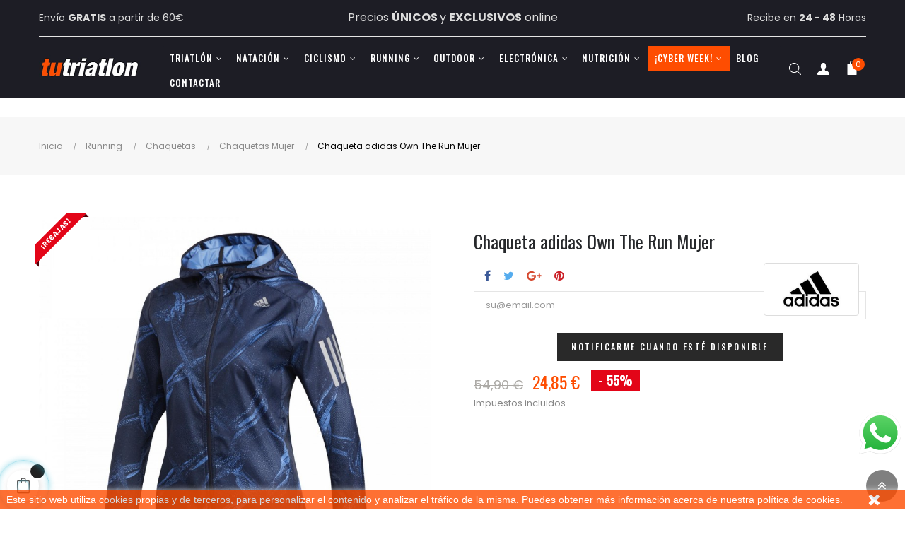

--- FILE ---
content_type: text/html; charset=utf-8
request_url: https://tutriatlon.com/es/chaquetas_mujer_/11872-120416-chaqueta_adidas_own_the_run_mujer.html
body_size: 30329
content:
<!doctype html>
<html lang="es"  class="default" >

  <head>
    
      
  <meta name="google-site-verification" content="mDoDBqadjCp0d0fx25RMlFhGS484cOQCaNOgFUGr8Fg" />
  <meta charset="utf-8">
  <meta name="facebook-domain-verification" content="a2i43mvbv8zlcsl8gnwbj7l2emprs2" />


  <meta http-equiv="x-ua-compatible" content="ie=edge">

  
  <link rel="canonical" href="https://tutriatlon.com/es/chaquetas_mujer_/11872-chaqueta_adidas_own_the_run_mujer.html">

    <title>Chaqueta adidas Own The Run Mujer</title>
    <meta name="description" content="">
    <meta name="keywords" content="">
            
                      <link rel="alternate" href="https://tutriatlon.com/es/chaquetas_mujer_/11872-chaqueta_adidas_own_the_run_mujer.html" hreflang="es">
            
  


  <meta name="viewport" content="width=device-width, initial-scale=1">



  <link rel="icon" type="image/vnd.microsoft.icon" href="/img/favicon.ico?1544090249">
  <link rel="shortcut icon" type="image/x-icon" href="/img/favicon.ico?1544090249">


  

    <link rel="stylesheet" href="https://tutriatlon.com/themes/at_decor/assets/css/theme.css" type="text/css" media="all">
  <link rel="stylesheet" href="https://tutriatlon.com/themes/at_decor/modules/leoblog/views/css/leoblog.css" type="text/css" media="all">
  <link rel="stylesheet" href="https://tutriatlon.com/themes/at_decor/modules/leobootstrapmenu/views/css/megamenu.css" type="text/css" media="all">
  <link rel="stylesheet" href="https://tutriatlon.com/themes/at_decor/modules/leobootstrapmenu/views/css/leomenusidebar.css" type="text/css" media="all">
  <link rel="stylesheet" href="https://tutriatlon.com/themes/at_decor/modules/leoslideshow/views/css/typo/typo.css" type="text/css" media="all">
  <link rel="stylesheet" href="https://tutriatlon.com/themes/at_decor/modules/leoslideshow/views/css/iView/iview.css" type="text/css" media="all">
  <link rel="stylesheet" href="https://tutriatlon.com/themes/at_decor/modules/leoslideshow/views/css/iView/skin_4_responsive/style.css" type="text/css" media="all">
  <link rel="stylesheet" href="https://tutriatlon.com/themes/at_decor/modules/leofeature/views/css/jquery.mCustomScrollbar.css" type="text/css" media="all">
  <link rel="stylesheet" href="https://tutriatlon.com/themes/at_decor/modules/leofeature/views/css/front.css" type="text/css" media="all">
  <link rel="stylesheet" href="https://tutriatlon.com/modules/leoquicklogin/views/css/front.css" type="text/css" media="all">
  <link rel="stylesheet" href="https://tutriatlon.com/modules/infinitescroll/views/css/infinitescroll.css" type="text/css" media="all">
  <link rel="stylesheet" href="https://tutriatlon.com/modules/netreviews/views/css/avisverifies-style.css" type="text/css" media="all">
  <link rel="stylesheet" href="https://tutriatlon.com/modules/codfee/css/codfee_1.6.css" type="text/css" media="all">
  <link rel="stylesheet" href="https://tutriatlon.com/modules/quantitydiscountpro/views/css/qdp.css" type="text/css" media="all">
  <link rel="stylesheet" href="https://tutriatlon.com/modules/cetelem//views/css/front.css" type="text/css" media="all">
  <link rel="stylesheet" href="https://tutriatlon.com/modules/alcawhatsapp//views/css/front.css" type="text/css" media="all">
  <link rel="stylesheet" href="https://tutriatlon.com/js/jquery/ui/themes/base/minified/jquery-ui.min.css" type="text/css" media="all">
  <link rel="stylesheet" href="https://tutriatlon.com/js/jquery/ui/themes/base/minified/jquery.ui.theme.min.css" type="text/css" media="all">
  <link rel="stylesheet" href="https://tutriatlon.com/js/jquery/plugins/fancybox/jquery.fancybox.css" type="text/css" media="all">
  <link rel="stylesheet" href="https://tutriatlon.com/themes/at_decor/modules/ps_legalcompliance/views/css/aeuc_front.css" type="text/css" media="all">
  <link rel="stylesheet" href="https://tutriatlon.com/modules/leobootstrapmenu/views/js/fancybox/jquery.fancybox.css" type="text/css" media="all">
  <link rel="stylesheet" href="https://tutriatlon.com/modules/blockgrouptop/views/css/blockgrouptop.css" type="text/css" media="all">
  <link rel="stylesheet" href="https://tutriatlon.com/modules/colorchange/views/css/1ch.css" type="text/css" media="all">
  <link rel="stylesheet" href="https://tutriatlon.com/themes/at_decor/assets/css/custom.css" type="text/css" media="all">
  <link rel="stylesheet" href="https://tutriatlon.com/modules/appagebuilder/views/css/animate.css" type="text/css" media="all">
  <link rel="stylesheet" href="https://tutriatlon.com/themes/at_decor/modules/appagebuilder/views/css/owl.carousel.css" type="text/css" media="all">
  <link rel="stylesheet" href="https://tutriatlon.com/themes/at_decor/modules/appagebuilder/views/css/owl.theme.css" type="text/css" media="all">
  <link rel="stylesheet" href="https://tutriatlon.com/themes/at_decor/modules/appagebuilder/views/css/slick-theme.css" type="text/css" media="all">
  <link rel="stylesheet" href="https://tutriatlon.com/themes/at_decor/modules/appagebuilder/views/css/slick.css" type="text/css" media="all">
  <link rel="stylesheet" href="https://tutriatlon.com/themes/at_decor/modules/appagebuilder/views/css/styles.css" type="text/css" media="all">
  <link rel="stylesheet" href="https://tutriatlon.com/modules/appagebuilder/views/css/unique.css" type="text/css" media="all">
  <link rel="stylesheet" href="https://tutriatlon.com/themes/at_decor/modules/appagebuilder/views/css/positions/headerposition1509885440.css" type="text/css" media="all">
  <link rel="stylesheet" href="https://tutriatlon.com/themes/at_decor/modules/appagebuilder/views/css/positions/footerposition1509772917.css" type="text/css" media="all">
  <link rel="stylesheet" href="https://tutriatlon.com/themes/at_decor/modules/appagebuilder/views/css/profiles/profile1509793050.css" type="text/css" media="all">
  <link rel="stylesheet" href="https://tutriatlon.com/themes/at_decor/modules/appagebuilder/views/css/patterns/Tutriatlon.css" type="text/css" media="all">



    


    <script type="text/javascript" src="https://tutriatlon.com/modules/rc_pganalytics/views/js/hook/RcAnalyticsEvents.js" ></script>


  <script type="text/javascript">
        var LEO_COOKIE_THEME = "AT_DECOR_PANEL_CONFIG";
        var add_cart_error = "An error occurred while processing your request. Please try again";
        var alcagtmplus_events = [];
        var alcagtmplus_params = {"config":{"verification_code":"","site_verification_code":"","google_gtm_enabled":1,"google_gtm_id":"GTM-KXF7BWZN","google_ua_enabled":"","google_ua_id":"","google_ua_customer_id":0,"google_ua_anonymize_ip":0,"google_ua_alternative":0,"google_ga4_enabled":1,"google_ga4_id":"G-S7L73YVKCN","google_ga4_ajax":1,"google_ga4_view_item":1,"google_ga4_view_item_list":1,"google_ga4_add_to_cart":1,"google_ga4_view_cart":1,"google_ga4_begin_checkout":1,"google_ga4_purchase":1,"google_ads_enabled":1,"google_ads_id":955007592,"google_ads_create_account":"","google_ads_view_product":"","google_ads_add_to_cart":"","google_ads_begin_checkout":"","google_ads_purchase":"pTg1CNaHoawBEOiEsccD","google_optimize_enabled":"","google_optimize_id":""},"token":"61b6192aa5e503f7b7dea1b659ea8fb6","link":"https:\/\/tutriatlon.com\/modules\/alcagtmplus\/data?token=61b6192aa5e503f7b7dea1b659ea8fb6","page":false,"id_product":"11872","id_product_attribute":"120416","id_category":false,"id_cart":false,"id_order":false,"id_customer":null,"new_customer":false};
        var buttonwishlist_title_add = "Lista de deseos";
        var buttonwishlist_title_remove = "Sacar de la WishList";
        var cancel_rating_txt = "Cancel Rating";
        var disable_review_form_txt = "No existe un criterio para opinar de este producto o este lenguaje";
        var enable_dropdown_defaultcart = 1;
        var enable_flycart_effect = 1;
        var enable_notification = 1;
        var height_cart_item = "115";
        var isLogged = false;
        var leo_push = 0;
        var leo_token = "fbd6f81a29c4cd211860d201b898341e";
        var lf_is_gen_rtl = false;
        var lql_ajax_url = "https:\/\/tutriatlon.com\/modules\/leoquicklogin\/leocustomer";
        var lql_is_gen_rtl = false;
        var lql_module_dir = "\/modules\/leoquicklogin\/";
        var lql_myaccount_url = "https:\/\/tutriatlon.com\/mi-cuenta";
        var lql_redirect = "";
        var number_cartitem_display = 3;
        var prestashop = {"cart":{"products":[],"totals":{"total":{"type":"total","label":"Total","amount":0,"value":"0,00\u00a0\u20ac"},"total_including_tax":{"type":"total","label":"Total (impuestos incl.)","amount":0,"value":"0,00\u00a0\u20ac"},"total_excluding_tax":{"type":"total","label":"Total (impuestos excl.)","amount":0,"value":"0,00\u00a0\u20ac"}},"subtotals":{"products":{"type":"products","label":"Subtotal","amount":0,"value":"0,00\u00a0\u20ac"},"discounts":null,"shipping":{"type":"shipping","label":"Transporte","amount":0,"value":"Gratis"},"tax":{"type":"tax","label":"Impuestos incluidos","amount":0,"value":"0,00\u00a0\u20ac"}},"products_count":0,"summary_string":"0 art\u00edculos","vouchers":{"allowed":1,"added":[]},"discounts":[],"minimalPurchase":0,"minimalPurchaseRequired":""},"currency":{"name":"euro","iso_code":"EUR","iso_code_num":"978","sign":"\u20ac"},"customer":{"lastname":"","firstname":"","email":"","birthday":"0000-00-00","newsletter":"0","newsletter_date_add":"0000-00-00 00:00:00","optin":"0","website":null,"company":null,"siret":null,"ape":null,"is_logged":false,"gender":{"type":null,"name":null},"addresses":[]},"language":{"name":"Espa\u00f1ol (Spanish)","iso_code":"es","locale":"es-ES","language_code":"es","is_rtl":"0","date_format_lite":"d\/m\/Y","date_format_full":"d\/m\/Y H:i:s","id":1},"page":{"title":"","canonical":null,"meta":{"title":"Chaqueta adidas Own The Run Mujer","description":"","keywords":"","robots":"index"},"page_name":"product","body_classes":{"lang-es":true,"lang-rtl":false,"country-ES":true,"currency-EUR":true,"layout-full-width":true,"page-product":true,"tax-display-enabled":true,"product-id-11872":true,"product-Chaqueta adidas Own The Run Mujer":true,"product-id-category-240":true,"product-id-manufacturer-91":true,"product-id-supplier-0":true,"product-available-for-order":true},"admin_notifications":[]},"shop":{"name":"Tutriatlon.com","logo":"\/img\/tutriatlon-logo-1544090232.jpg","stores_icon":"\/img\/logo_stores.png","favicon":"\/img\/favicon.ico"},"urls":{"base_url":"https:\/\/tutriatlon.com\/","current_url":"https:\/\/tutriatlon.com\/es\/chaquetas_mujer_\/11872-120416-chaqueta_adidas_own_the_run_mujer.html","shop_domain_url":"https:\/\/tutriatlon.com","img_ps_url":"https:\/\/tutriatlon.com\/img\/","img_cat_url":"https:\/\/tutriatlon.com\/img\/c\/","img_lang_url":"https:\/\/tutriatlon.com\/img\/l\/","img_prod_url":"https:\/\/tutriatlon.com\/img\/p\/","img_manu_url":"https:\/\/tutriatlon.com\/img\/m\/","img_sup_url":"https:\/\/tutriatlon.com\/img\/su\/","img_ship_url":"https:\/\/tutriatlon.com\/img\/s\/","img_store_url":"https:\/\/tutriatlon.com\/img\/st\/","img_col_url":"https:\/\/tutriatlon.com\/img\/co\/","img_url":"https:\/\/tutriatlon.com\/themes\/at_decor\/assets\/img\/","css_url":"https:\/\/tutriatlon.com\/themes\/at_decor\/assets\/css\/","js_url":"https:\/\/tutriatlon.com\/themes\/at_decor\/assets\/js\/","pic_url":"https:\/\/tutriatlon.com\/upload\/","pages":{"address":"https:\/\/tutriatlon.com\/direccion","addresses":"https:\/\/tutriatlon.com\/direcciones","authentication":"https:\/\/tutriatlon.com\/autenticacion","cart":"https:\/\/tutriatlon.com\/carro-de-la-compra","category":"https:\/\/tutriatlon.com\/index.php?controller=category","cms":"https:\/\/tutriatlon.com\/index.php?controller=cms","contact":"https:\/\/tutriatlon.com\/contactenos","discount":"https:\/\/tutriatlon.com\/descuento","guest_tracking":"https:\/\/tutriatlon.com\/estado-pedido","history":"https:\/\/tutriatlon.com\/historial-de-pedidos","identity":"https:\/\/tutriatlon.com\/identidad","index":"https:\/\/tutriatlon.com\/","my_account":"https:\/\/tutriatlon.com\/mi-cuenta","order_confirmation":"https:\/\/tutriatlon.com\/confirmacion-pedido","order_detail":"https:\/\/tutriatlon.com\/index.php?controller=order-detail","order_follow":"https:\/\/tutriatlon.com\/devolucion-de-productos","order":"https:\/\/tutriatlon.com\/carrito","order_return":"https:\/\/tutriatlon.com\/index.php?controller=order-return","order_slip":"https:\/\/tutriatlon.com\/vales","pagenotfound":"https:\/\/tutriatlon.com\/pagina-no-encuentra","password":"https:\/\/tutriatlon.com\/contrasena-olvidado","pdf_invoice":"https:\/\/tutriatlon.com\/index.php?controller=pdf-invoice","pdf_order_return":"https:\/\/tutriatlon.com\/index.php?controller=pdf-order-return","pdf_order_slip":"https:\/\/tutriatlon.com\/index.php?controller=pdf-order-slip","prices_drop":"https:\/\/tutriatlon.com\/index.php?controller=prices-drop","product":"https:\/\/tutriatlon.com\/index.php?controller=product","search":"https:\/\/tutriatlon.com\/buscar","sitemap":"https:\/\/tutriatlon.com\/mapa-del-sitio","stores":"https:\/\/tutriatlon.com\/index.php?controller=stores","supplier":"https:\/\/tutriatlon.com\/proveedores","register":"https:\/\/tutriatlon.com\/autenticacion?create_account=1","order_login":"https:\/\/tutriatlon.com\/carrito?login=1"},"alternative_langs":{"es":"https:\/\/tutriatlon.com\/es\/chaquetas_mujer_\/11872-chaqueta_adidas_own_the_run_mujer.html"},"theme_assets":"\/themes\/at_decor\/assets\/","actions":{"logout":"https:\/\/tutriatlon.com\/?mylogout="},"no_picture_image":{"bySize":{"small_default":{"url":"https:\/\/tutriatlon.com\/img\/p\/es-default-small_default.jpg","width":98,"height":123},"cart_default":{"url":"https:\/\/tutriatlon.com\/img\/p\/es-default-cart_default.jpg","width":125,"height":157},"home_default":{"url":"https:\/\/tutriatlon.com\/img\/p\/es-default-home_default.jpg","width":378,"height":472},"medium_default":{"url":"https:\/\/tutriatlon.com\/img\/p\/es-default-medium_default.jpg","width":452,"height":452},"large_default":{"url":"https:\/\/tutriatlon.com\/img\/p\/es-default-large_default.jpg","width":800,"height":800}},"small":{"url":"https:\/\/tutriatlon.com\/img\/p\/es-default-small_default.jpg","width":98,"height":123},"medium":{"url":"https:\/\/tutriatlon.com\/img\/p\/es-default-home_default.jpg","width":378,"height":472},"large":{"url":"https:\/\/tutriatlon.com\/img\/p\/es-default-large_default.jpg","width":800,"height":800},"legend":""}},"configuration":{"display_taxes_label":true,"is_catalog":false,"show_prices":true,"opt_in":{"partner":true},"quantity_discount":{"type":"discount","label":"Descuento"},"voucher_enabled":1,"return_enabled":1},"field_required":[],"breadcrumb":{"links":[{"title":"Inicio","url":"https:\/\/tutriatlon.com\/"},{"title":"Running","url":"https:\/\/tutriatlon.com\/es\/4-running"},{"title":"Chaquetas","url":"https:\/\/tutriatlon.com\/es\/128-chaquetas"},{"title":"Chaquetas Mujer ","url":"https:\/\/tutriatlon.com\/es\/240-chaquetas_mujer_"},{"title":"Chaqueta adidas Own The Run Mujer","url":"https:\/\/tutriatlon.com\/es\/chaquetas_mujer_\/11872-120416-chaqueta_adidas_own_the_run_mujer.html#\/color-azul\/tallas_textil-xs"}],"count":5},"link":{"protocol_link":"https:\/\/","protocol_content":"https:\/\/"},"time":1768425606,"static_token":"fbd6f81a29c4cd211860d201b898341e","token":"39ff1fc3f26ebac02f9ede2e0622a974"};
        var review_error = "An error occurred while processing your request. Please try again";
        var show_popup = 1;
        var type_dropdown_defaultcart = "dropdown";
        var type_flycart_effect = "fade";
        var width_cart_item = "265";
        var wishlist_add = "El producto ha sido a\u00f1adido a su lista de deseos";
        var wishlist_cancel_txt = "Cancelar";
        var wishlist_confirm_del_txt = "Eliminar el elemento seleccionado?";
        var wishlist_del_default_txt = "No se puede eliminar por defecto deseos";
        var wishlist_email_txt = "Direcci\u00f3n de correo electr\u00f3nico";
        var wishlist_loggin_required = "Tienes que iniciar sesi\u00f3n para poder gestionar su lista de deseos";
        var wishlist_ok_txt = "De acuerdo";
        var wishlist_quantity_required = "Debe introducir una cantidad";
        var wishlist_remove = "El producto se retir\u00f3 con \u00e9xito de su Lista de deseos";
        var wishlist_reset_txt = "Reiniciar";
        var wishlist_send_txt = "Enviar";
        var wishlist_send_wishlist_txt = "Enviar lista de deseos";
        var wishlist_url = "https:\/\/tutriatlon.com\/modules\/leofeature\/mywishlist";
        var wishlist_viewwishlist = "Ver su lista de deseos";
      </script>
<script type="text/javascript">
	var choosefile_text = "Elige el archivo";
	var turnoff_popup_text = "No mostrar este popup de nuevo";
	
	var size_item_quickview = 113;
	var style_scroll_quickview = 'vertical';
	
	var size_item_page = 113;
	var style_scroll_page = 'horizontal';
	
	var size_item_quickview_attr = 113;	
	var style_scroll_quickview_attr = 'vertical';
	
	var size_item_popup = 113;
	var style_scroll_popup = 'vertical';
</script>
<script>
if (typeof(comprobacion_fb) == 'undefined'){
	var comprobacion_fb = 1;
  !function(f,b,e,v,n,t,s)
  {if(f.fbq)return;n=f.fbq=function(){n.callMethod?
  n.callMethod.apply(n,arguments):n.queue.push(arguments)};
  if(!f._fbq)f._fbq=n;n.push=n;n.loaded=!0;n.version='2.0';
  n.queue=[];t=b.createElement(e);t.async=!0;
  t.src=v;s=b.getElementsByTagName(e)[0];
  s.parentNode.insertBefore(t,s)}(window, document,'script',
  'https://connect.facebook.net/en_US/fbevents.js');
  fbq('init', '2341679612814039');
  fbq('track', 'PageView');
}
</script>
<noscript><img height="1" width="1" style="display:none"
  src="https://www.facebook.com/tr?id=2341679612814039&ev=PageView&noscript=1"
/></noscript>

<script data-keepinline="true">
    var ajaxGetProductUrl = '//tutriatlon.com/modules/cdc_googletagmanager/async';

/* datalayer */
dataLayer = window.dataLayer || [];
    let cdcDatalayer = {"pageCategory":"product","event":"view_item","ecommerce":{"currency":"EUR","items":[{"item_name":"Chaqueta adidas Own The Run Mujer","item_id":"11872-120416","price":"24.85","price_tax_exc":"20.54","item_brand":"ADIDAS","item_category":"Running","item_category2":"Chaquetas","item_category3":"Chaquetas Mujer","item_variant":"Azul, XS","quantity":1}]},"google_tag_params":{"ecomm_pagetype":"product","ecomm_prodid":"FEED1_ES_11872-120416","ecomm_totalvalue":24.85,"ecomm_category":"Running/Chaquetas/Chaquetas Mujer","ecomm_totalvalue_tax_exc":20.54}};
    dataLayer.push(cdcDatalayer);

/* call to GTM Tag */
(function(w,d,s,l,i){w[l]=w[l]||[];w[l].push({'gtm.start':
new Date().getTime(),event:'gtm.js'});var f=d.getElementsByTagName(s)[0],
j=d.createElement(s),dl=l!='dataLayer'?'&l='+l:'';j.async=true;j.src=
'https://www.googletagmanager.com/gtm.js?id='+i+dl;f.parentNode.insertBefore(j,f);
})(window,document,'script','dataLayer','GTM-KRQ5WDD');

/* async call to avoid cache system for dynamic data */
var cdcgtmreq = new XMLHttpRequest();
cdcgtmreq.onreadystatechange = function() {
    if (cdcgtmreq.readyState == XMLHttpRequest.DONE ) {
        if (cdcgtmreq.status == 200) {
          	var datalayerJs = cdcgtmreq.responseText;
            try {
                var datalayerObj = JSON.parse(datalayerJs);
                dataLayer = dataLayer || [];
                dataLayer.push(datalayerObj);
            } catch(e) {
               console.log("[CDCGTM] error while parsing json");
            }

                    }
        dataLayer.push({
          'event': 'datalayer_ready'
        });
    }
};
cdcgtmreq.open("GET", "//tutriatlon.com/modules/cdc_googletagmanager/async?action=user" /*+ "?" + new Date().getTime()*/, true);
cdcgtmreq.setRequestHeader('X-Requested-With', 'XMLHttpRequest');
cdcgtmreq.send();
</script>


  <script type="text/javascript">
pcRunDynamicModulesJs = function() {

};</script><script type="text/javascript">
    pcStartsWith = function(str, search) {
        return typeof str === 'string' && str.substr(0, search.length) === search;
    };
    processDynamicModules = function(dyndatas) {
        for (var key in dyndatas) {
            if (key=='js') {
                // Keep spaces arround 'key', some Prestashop removes [key] otherwise (?!)
                $('body').append(dyndatas[ key ]);
            }
            else if (pcStartsWith(key, 'dyn')) {
                // Keep spaces arround 'key', some Prestashop removes [key] otherwise (?!)
                try {
                    $('#'+key).replaceWith(dyndatas[ key ]);
                }
                catch (error) {
                    console.error('A javasript error occured during the "eval" of the refreshed content ' + key + ': ' + error);
                }
            }
        }
        if (typeof pcRunDynamicModulesJs == 'function') {
            pcRunDynamicModulesJs();
        }
    };
</script>
<!-- @file modules\appagebuilder\views\templates\hook\header -->

<script>
    /**
     * List functions will run when document.ready()
     */
    var ap_list_functions = [];
    /**
     * List functions will run when window.load()
     */
    var ap_list_functions_loaded = [];

    /**
     * List functions will run when document.ready() for theme
     */
    
    var products_list_functions = [];
</script>


<script type='text/javascript'>
    var leoOption = {
        category_qty:0,
        product_list_image:1,
        product_one_img:1,
        productCdown: 0,
        productColor: 0,
        homeWidth: 378,
        homeheight: 472,
	}

    ap_list_functions.push(function(){
        if (typeof $.LeoCustomAjax !== "undefined" && $.isFunction($.LeoCustomAjax)) {
            var leoCustomAjax = new $.LeoCustomAjax();
            leoCustomAjax.processAjax();
        }
    });
</script>
<script type="text/javascript">
	
	var FancyboxI18nClose = "Cerca";
	var FancyboxI18nNext = "Siguiente";
	var FancyboxI18nPrev = "Anterior";
	var current_link = "http://tutriatlon.com/";		
	var currentURL = window.location;
	currentURL = String(currentURL);
	currentURL = currentURL.replace("https://","").replace("http://","").replace("www.","").replace( /#\w*/, "" );
	current_link = current_link.replace("https://","").replace("http://","").replace("www.","");
	var text_warning_select_txt = "Por favor seleccione uno de quitar?";
	var text_confirm_remove_txt = "¿Seguro para eliminar fila de pie?";
	var close_bt_txt = "Cerca";
	var list_menu = [];
	var list_menu_tmp = {};
	var list_tab = [];
	var isHomeMenu = 0;
	
</script><!-- Global site tag (gtag.js) - Google Analytics -->
<script async src='https://www.googletagmanager.com/gtag/js?id=UA-49747421-1' data-keepinline></script>
<script data-keepinline>
    
    window.dataLayer = window.dataLayer || [];
    function gtag(){dataLayer.push(arguments);}
    gtag('js', new Date());
    
</script>

<script src="https://app.lighthousefeed.com/assets/js/lthfeed-script.js"></script>
<script>
	lthfeed.init({ key: "18c6cf921dd54ef2a7160910d07bcc1c", storeType: "prestashop", orderConfirmationUrl: "confirmacion-pedido" });
</script>

<script type="text/javascript" async>
    (function() {
        let isConnectifInitialized = false;

        function getConnectifCartFromAjax(ajaxCart) {
            const connectifCart = {
                cartId: ajaxCart.cn_cart_id?.toString(),
                totalPrice: +ajaxCart.cn_total_price,
                totalQuantity: +ajaxCart.cn_total_quantity,
                products: ajaxCart.cn_products.map(mapFromCartItem)
            };
            return connectifCart;
        }

        function mapFromCartItem(cartItem) {
            const productBasketItem = {
                productDetailUrl: cartItem.url?.toString(),
                productId: cartItem.product_id?.toString(),
                name: cartItem.name?.toString(),
                description: cartItem.description,
                imageUrl: cartItem.image_url,
                unitPrice: +cartItem.unit_price,
                availability: cartItem.availability,
                brand: cartItem.brand,
                unitPriceOriginal: cartItem.unit_price_original,
                unitPriceWithoutVAT: cartItem.unit_price_without_vat,
                discountedPercentage: cartItem.discounted_percentage,
                discountedAmount: cartItem.discounted_amount,
                quantity: +cartItem.quantity,
                price: +cartItem.price,
                publishedAt: cartItem.published_at,
                categories: cartItem.categories,
                relatedExternalProductIds: cartItem.relatedProductsArray,
                tags: cartItem.tagsArray
            };
            return productBasketItem;
        }


        function onConnectifStarted() {
            isConnectifInitialized = true;
            if (typeof prestashop !== 'undefined') {
                prestashop.on(
                    'updateCart',
                    function(event) {
                        var baseUrl = '';
                                                    baseUrl = 'https://tutriatlon.com/';
                                                $.ajax({
                            type: 'GET',
                            url: baseUrl + 'modules/connectif/cn-cart-ajax.php' + '?retrieve_cart=1',
                            success: function(ajaxCart) {
                                if (!ajaxCart) {
                                    return;
                                }

                                const cnCart = JSON.parse(ajaxCart);
                                if (cnCart.cn_cart_exist) {
                                    const cart = getConnectifCartFromAjax(cnCart);
                                    window.connectif.managed.sendEvents([], { cart });
                                }
                            }
                        });
                    }
                );
            }
        }

        if (window.connectif?.managed) {
            onConnectifStarted();
        } else {
            document.addEventListener(
                'connectif.managed.initialized',
                onConnectifStarted
            );
        }
    })();
</script><!-- Connectif tracking code -->
<script type="text/javascript" async>
    var _cnid = "b3567ae1-2861-4351-be87-7f58cc56d46b";
    (function(w, r, a, cn, s) {
            
                w['ConnectifObject'] = r;
                w[r] = w[r] || function () {( w[r].q = w[r].q || [] ).push(arguments)};
                cn = document.createElement('script');
                cn.type = 'text/javascript';
                cn.async = true;
                cn.src = a;
                cn.id = '__cn_client_script_' + _cnid;
                s = document.getElementsByTagName('script')[0];
                s.parentNode.insertBefore(cn, s);
            
            })(window, 'cn', 'https://cdn.connectif.cloud/eu2/client-script/' + 'b3567ae1-2861-4351-be87-7f58cc56d46b');
</script>
<!-- end Connectif tracking code --><!-- START OF DOOFINDER SCRIPT -->
  <script>
    const dfLayerOptions = {
      installationId: "7636e0bf-3009-499b-9f43-01dea06d2fb1",
      zone: "eu1",
      language: "es",
      currency: "EUR"
    };
    (function (l, a, y, e, r, s) {
      r = l.createElement(a); r.onload = e; r.async = 1; r.src = y;
      s = l.getElementsByTagName(a)[0]; s.parentNode.insertBefore(r, s);
    })(document, 'script', 'https://cdn.doofinder.com/livelayer/1/js/loader.min.js', function () {
      doofinderLoader.load(dfLayerOptions);
    });

    document.addEventListener('doofinder.cart.add', function(event) {

      const checkIfCartItemHasVariation = (cartObject) => {
        return (cartObject.item_id === cartObject.grouping_id) ? false : true;
      };

      /**
      * Returns only ID from string
      */
      const sanitizeVariationID = (variationID) => {
        return variationID.replace(/\D/g, "")
      };

      doofinderManageCart({
        cartURL          : "https://tutriatlon.com/carro-de-la-compra",  /* required for prestashop 1.7, in previous versions it will be empty. */
        cartToken        : "fbd6f81a29c4cd211860d201b898341e",
        productID        : checkIfCartItemHasVariation(event.detail) ? event.detail.grouping_id : event.detail.item_id,
        customizationID  : checkIfCartItemHasVariation(event.detail) ? sanitizeVariationID(event.detail.item_id) : 0,   /* If there are no combinations, the value will be 0 */
        cuantity         : event.detail.amount,
      });
    });
  </script>
<!-- END OF DOOFINDER SCRIPT -->
    <!-- Google Tag Manager -->
    <script>(function(w,d,s,l,i){w[l]=w[l]||[];w[l].push({'gtm.start':
    new Date().getTime(),event:'gtm.js'});var f=d.getElementsByTagName(s)[0],
    j=d.createElement(s),dl=l!='dataLayer'?'&l='+l:'';j.async=true;j.src=
    'https://www.googletagmanager.com/gtm.js?id='+i+dl;f.parentNode.insertBefore(j,f);
    })(window,document,'script','dataLayer','GTM-KXF7BWZN');</script>
    <!-- End Google Tag Manager -->

    <!-- Global site tag (gtag.js) -->
    <script async src="https://www.googletagmanager.com/gtag/js?id=G-S7L73YVKCN"></script>
    <script>
    window.dataLayer = window.dataLayer || [];
    function gtag(){dataLayer.push(arguments);}
    gtag('js', new Date());
    </script>






    
  <meta property="og:type" content="product">
  <meta property="og:url" content="https://tutriatlon.com/es/chaquetas_mujer_/11872-120416-chaqueta_adidas_own_the_run_mujer.html">
  <meta property="og:title" content="Chaqueta adidas Own The Run Mujer">
  <meta property="og:site_name" content="Tutriatlon.com">
  <meta property="og:description" content="">
  <meta property="og:image" content="https://tutriatlon.com/56803-large_default/chaqueta_adidas_own_the_run_mujer.jpg">
  <meta property="product:pretax_price:amount" content="20.53719">
  <meta property="product:pretax_price:currency" content="EUR">
  <meta property="product:price:amount" content="24.85">
  <meta property="product:price:currency" content="EUR">
    <script>
  fbq('track', 'ViewContent', {
    content_name: 'Chaqueta adidas Own The Run Mujer',
    content_category: 'Chaquetas Mujer ',
    value: 54.9,
    content_type: 'product',
    contents: [
      {
        id: 'ES'+11872+'v'+120416,
        quantity: 1
      }
    ],
    content_ids: 'ES'+11872+'v'+120416
  });
  </script>

  </head>

  <body id="product" class="lang-es country-es currency-eur layout-full-width page-product tax-display-enabled product-id-11872 product-chaqueta-adidas-own-the-run-mujer product-id-category-240 product-id-manufacturer-91 product-id-supplier-0 product-available-for-order fullwidth">

    
      <!-- Google Tag Manager (noscript) -->
<noscript><iframe src="https://www.googletagmanager.com/ns.html?id=GTM-KRQ5WDD"
height="0" width="0" style="display:none;visibility:hidden"></iframe></noscript>
<!-- End Google Tag Manager (noscript) -->
<!-- Google Tag Manager (noscript) -->
<noscript><iframe src="https://www.googletagmanager.com/ns.html?id=GTM-KXF7BWZN"
height="0" width="0" style="display:none;visibility:hidden"></iframe></noscript>
<!-- End Google Tag Manager (noscript) -->


    

    <main id="page">
      
              
      <header id="header">
        <div class="header-container">
          
            
  <div class="header-banner">
          <div class="container">
              <div class="inner"></div>
          </div>
        </div>



  <nav class="header-nav">
    <div class="topnav">
              <div class="inner"></div>
          </div>
    <div class="bottomnav">
              <div class="inner"><!-- @file modules\appagebuilder\views\templates\hook\ApRow -->
<div class="wrapper"      >
	 <div class="container">
    <div        class="row box-navh6 box-h7 ApRow  has-bg bg-boxed"
	        data-bg=" no-repeat"                style="background: no-repeat;"        >
                                            <!-- @file modules\appagebuilder\views\templates\hook\ApColumn -->
<div    class="col-xl-3 col-lg-6 col-md-6 col-sm-12 col-xs-12 col-sp-12  ApColumn "
	    >
                    <!-- @file modules\appagebuilder\views\templates\hook\ApGeneral -->
<div     class="block ApRawHtml">
	                    <div style="float:left;">Envío <b>GRATIS</b> a partir de 60€</div>    	</div>
    </div><!-- @file modules\appagebuilder\views\templates\hook\ApColumn -->
<div    class="col-sm-6 col-xs-6 col-sp-6 col-md-6 col-lg-6 col-xl-6  ApColumn "
	    >
                    <!-- @file modules\appagebuilder\views\templates\hook\ApGeneral -->
<div     class="block ApRawHtml">
	                    <div style="text-align: center; font-size: 16px;">Precios <b>ÚNICOS </b> y <b>EXCLUSIVOS</b> online</div>    	</div>
    </div><!-- @file modules\appagebuilder\views\templates\hook\ApColumn -->
<div    class="col-md-6 col-lg-6 col-xl-3  ApColumn "
	    >
                    <!-- @file modules\appagebuilder\views\templates\hook\ApGeneral -->
<div     class="block ApRawHtml">
	                    <div style="float:right;">Recibe en <b>24 - 48</b> Horas</div>    	</div><!-- @file modules\appagebuilder\views\templates\hook\ApModule -->
<!-- @file modules\appagebuilder\views\templates\hook\ApModule -->

    </div><!-- @file modules\appagebuilder\views\templates\hook\ApColumn -->
<div    class="col-sm-6 col-xs-6 col-sp-6 col-md-6 col-lg-6 col-xl-6  ApColumn "
	    >
                    
    </div>            </div>
</div>
</div>
    </div>
          </div>
  </nav>



  <div class="header-top">
          <div class="inner"><div class="cn_client_info" style="display:none">
    <span class="primary_key"></span>
    <span class="_name"></span>
    <span class="_surname"></span>
    <span class="_birthdate"></span>
    <span class="_newsletter_subscription_status"></span>
    </div><!-- @file modules\appagebuilder\views\templates\hook\ApRow -->
<div class="wrapper"      >
	 <div class="container">
    <div        class="row box-headerh6 box-h7 ApRow  has-bg bg-boxed"
	        data-bg=" no-repeat"                style="background: no-repeat;"        >
                                            <!-- @file modules\appagebuilder\views\templates\hook\ApColumn -->
<div    class="col-xl-2 col-lg-2 col-md-12 col-sm-12 col-xs-12 col-sp-12 col-menu ApColumn "
	    >
                    <!-- @file modules\appagebuilder\views\templates\hook\ApGenCode -->

	<div class="header-logo">    <a href="https://tutriatlon.com/">        <img class="img-fluid" src="/img/tutriatlon-logo-1544090232.jpg" alt="Tutriatlon.com logo">    </a></div>

    </div><!-- @file modules\appagebuilder\views\templates\hook\ApColumn -->
<div    class="col-xl-8 col-lg-8 col-md-3 col-sm-3 col-xs-3 col-sp-3 col-logo ApColumn "
	    >
                    <!-- @file modules\appagebuilder\views\templates\hook\ApSlideShow -->
<div id="memgamenu-form_10181444684235376" class="ApMegamenu">
				<nav data-megamenu-id="10181444684235376" class="leo-megamenu cavas_menu navbar navbar-default enable-canvas " role="navigation">
			<!-- Brand and toggle get grouped for better mobile display -->
			<div class="navbar-header">
				<button type="button" class="navbar-toggler hidden-lg-up" data-toggle="collapse" data-target=".megamenu-off-canvas-10181444684235376">
					<span class="sr-only">Navegación de palanca</span>
					&#9776;
					<!--
					<span class="icon-bar"></span>
					<span class="icon-bar"></span>
					<span class="icon-bar"></span>
					-->
				</button>
			</div>
			<!-- Collect the nav links, forms, and other content for toggling -->
						<div class="leo-top-menu collapse navbar-toggleable-md megamenu-off-canvas megamenu-off-canvas-10181444684235376"><ul class="nav navbar-nav megamenu horizontal"><li class="nav-item parent dropdown    " ><a class="nav-link dropdown-toggle has-category" data-toggle="dropdown" href="https://tutriatlon.com/es/5-triatlon" target="_self"><span class="menu-title">triatlón</span></a><b class="caret"></b><div class="dropdown-menu level1"  ><div class="dropdown-menu-inner"><div class="row"><div class="col-sm-12 mega-col" data-colwidth="12" data-type="menu" ><div class="inner"><ul><li class="nav-item parent dropdown-submenu  " ><a class="nav-link dropdown-toggle" data-toggle="dropdown" href="https://tutriatlon.com/es/16-neoprenos"><span class="menu-title">neoprenos</span></a><b class="caret"></b><div class="dropdown-menu level2"  ><div class="dropdown-menu-inner"><div class="row"><div class="col-sm-12 mega-col" data-colwidth="12" data-type="menu" ><div class="inner"><ul><li class="nav-item   " ><a class="nav-link" href="https://tutriatlon.com/es/69-neoprenos_mujer" target="_self"><span class="menu-title">neoprenos mujer</span></a></li><li class="nav-item   " ><a class="nav-link" href="https://tutriatlon.com/es/68-neoprenos_hombre" target="_self"><span class="menu-title">neoprenos hombre</span></a></li><li class="nav-item   " ><a class="nav-link" href="https://tutriatlon.com/es/316-neoprenos_kids" target="_self"><span class="menu-title">neoprenos kids</span></a></li><li class="nav-item   " ><a class="nav-link" href="https://tutriatlon.com/es/251-accesorios" target="_self"><span class="menu-title">accesorios</span></a></li></ul></div></div></div></div></div></li><li class="nav-item parent dropdown-submenu  " ><a class="nav-link dropdown-toggle" data-toggle="dropdown" href="https://tutriatlon.com/es/225-monos_triatlon"><span class="menu-title">monos triatlón</span></a><b class="caret"></b><div class="dropdown-menu level2"  ><div class="dropdown-menu-inner"><div class="row"><div class="col-sm-12 mega-col" data-colwidth="12" data-type="menu" ><div class="inner"><ul><li class="nav-item   " ><a class="nav-link" href="https://tutriatlon.com/es/226-mono_triatlon_hombre" target="_self"><span class="menu-title">mono triatlón hombre</span></a></li><li class="nav-item   " ><a class="nav-link" href="https://tutriatlon.com/es/227-mono_triatlon_mujer" target="_self"><span class="menu-title">mono triatlón mujer</span></a></li></ul></div></div></div></div></div></li><li class="nav-item   " ><a class="nav-link" href="https://tutriatlon.com/es/259-cascos_aero" target="_self"><span class="menu-title">cascos aero</span></a></li><li class="nav-item   " ><a class="nav-link" href="https://tutriatlon.com/es/19-zapatillas_de_triatlon_ciclismo" target="_self"><span class="menu-title">zapatillas de triatlón ciclismo</span></a></li><li class="nav-item   " ><a class="nav-link" href="https://tutriatlon.com/es/9-sistemas_de_hidratacion" target="_self"><span class="menu-title">sistemas de hidratación</span></a></li><li class="nav-item   " ><a class="nav-link" href="https://tutriatlon.com/es/229-mochilas" target="_self"><span class="menu-title">mochilas</span></a></li><li class="nav-item   " ><a class="nav-link" href="https://tutriatlon.com/es/7-acoples_de_triatlon" target="_self"><span class="menu-title">acoples de triatlón</span></a></li><li class="nav-item   " ><a class="nav-link" href="https://tutriatlon.com/es/117-gafas_running" target="_self"><span class="menu-title">gafas running</span></a></li><li class="nav-item   " ><a class="nav-link" href="https://tutriatlon.com/es/14-gafas_natacion" target="_self"><span class="menu-title">gafas natación</span></a></li><li class="nav-item parent dropdown-submenu  " ><a class="nav-link dropdown-toggle" data-toggle="dropdown" href="https://tutriatlon.com/es/236-compresion"><span class="menu-title">compresión</span></a><b class="caret"></b><div class="dropdown-menu level2"  ><div class="dropdown-menu-inner"><div class="row"><div class="col-sm-12 mega-col" data-colwidth="12" data-type="menu" ><div class="inner"><ul><li class="nav-item   " ><a class="nav-link" href="https://tutriatlon.com/es/239-mallas_compresion" target="_self"><span class="menu-title">mallas compresión</span></a></li><li class="nav-item   " ><a class="nav-link" href="" target="_self"><span class="menu-title">manguitos</span></a></li><li class="nav-item   " ><a class="nav-link" href="https://tutriatlon.com/es/126-calcetines-ciclismo" target="_self"><span class="menu-title">calcetines</span></a></li></ul></div></div></div></div></div></li><li class="nav-item   " ><a class="nav-link" href="https://tutriatlon.com/es/74-accesorios" target="_self"><span class="menu-title">accesorios</span></a></li></ul></div></div></div></div></div></li><li class="nav-item parent dropdown    " ><a class="nav-link dropdown-toggle has-category" data-toggle="dropdown" href="https://tutriatlon.com/es/200-natacion" target="_self"><span class="menu-title">natación</span></a><b class="caret"></b><div class="dropdown-menu level1"  ><div class="dropdown-menu-inner"><div class="row"><div class="col-sm-12 mega-col" data-colwidth="12" data-type="menu" ><div class="inner"><ul><li class="nav-item parent dropdown-submenu  " ><a class="nav-link dropdown-toggle" data-toggle="dropdown" href="https://tutriatlon.com/es/21-banadores"><span class="menu-title">bañadores</span></a><b class="caret"></b><div class="dropdown-menu level2"  ><div class="dropdown-menu-inner"><div class="row"><div class="col-sm-12 mega-col" data-colwidth="12" data-type="menu" ><div class="inner"><ul><li class="nav-item   " ><a class="nav-link" href="https://tutriatlon.com/es/266-banadores_competicion" target="_self"><span class="menu-title">bañadores competición</span></a></li><li class="nav-item   " ><a class="nav-link" href="https://tutriatlon.com/es/67-banadores_mujer" target="_self"><span class="menu-title">bañadores mujer</span></a></li><li class="nav-item   " ><a class="nav-link" href="https://tutriatlon.com/es/66-banadores_hombre" target="_self"><span class="menu-title">bañadores hombre</span></a></li><li class="nav-item   " ><a class="nav-link" href="https://tutriatlon.com/es/434-banadores-infantiles" target="_self"><span class="menu-title">bañadores infantiles</span></a></li><li class="nav-item   " ><a class="nav-link" href="https://tutriatlon.com/es/243-bikinis" target="_self"><span class="menu-title">bikinis</span></a></li></ul></div></div></div></div></div></li><li class="nav-item   " ><a class="nav-link" href="https://tutriatlon.com/es/113-aletas" target="_self"><span class="menu-title">aletas</span></a></li><li class="nav-item   " ><a class="nav-link" href="https://tutriatlon.com/es/435-aprender-a-nadar" target="_self"><span class="menu-title">aprender a nadar</span></a></li><li class="nav-item   " ><a class="nav-link" href="https://tutriatlon.com/es/24-gorros" target="_self"><span class="menu-title">gorros</span></a></li><li class="nav-item   " ><a class="nav-link" href="https://tutriatlon.com/es/23-gafas" target="_self"><span class="menu-title">gafas</span></a></li><li class="nav-item   " ><a class="nav-link" href="https://tutriatlon.com/es/228-mochilas" target="_self"><span class="menu-title">mochilas</span></a></li><li class="nav-item parent dropdown-submenu  " ><a class="nav-link dropdown-toggle" data-toggle="dropdown" href="https://tutriatlon.com/es/22-complementos"><span class="menu-title">complementos</span></a><b class="caret"></b><div class="dropdown-menu level2"  ><div class="dropdown-menu-inner"><div class="row"><div class="col-sm-12 mega-col" data-colwidth="12" data-type="menu" ><div class="inner"><ul><li class="nav-item   " ><a class="nav-link" href="https://tutriatlon.com/es/440-accesorios-natacion" target="_self"><span class="menu-title">accesorios natación</span></a></li><li class="nav-item   " ><a class="nav-link" href="https://tutriatlon.com/es/437-chanclas-natacion" target="_self"><span class="menu-title">chanclas de natación</span></a></li><li class="nav-item   " ><a class="nav-link" href="https://tutriatlon.com/es/441-ropa-casual-natacion" target="_self"><span class="menu-title">ropa casual natación</span></a></li></ul></div></div></div></div></div></li></ul></div></div></div></div></div></li><li class="nav-item parent dropdown    " ><a class="nav-link dropdown-toggle has-category" data-toggle="dropdown" href="https://tutriatlon.com/es/3-ciclismo" target="_self"><span class="menu-title">ciclismo</span></a><b class="caret"></b><div class="dropdown-menu level1"  ><div class="dropdown-menu-inner"><div class="row"><div class="col-sm-12 mega-col" data-colwidth="12" data-type="menu" ><div class="inner"><ul><li class="nav-item parent dropdown-submenu  " ><a class="nav-link dropdown-toggle" data-toggle="dropdown" href="https://tutriatlon.com/es/26-bicicletas"><span class="menu-title">bicicletas</span></a><b class="caret"></b><div class="dropdown-menu level2"  ><div class="dropdown-menu-inner"><div class="row"><div class="col-sm-12 mega-col" data-colwidth="12" data-type="menu" ><div class="inner"><ul><li class="nav-item   " ><a class="nav-link" href="https://tutriatlon.com/es/100-mountain_bike" target="_self"><span class="menu-title">mountain bike</span></a></li><li class="nav-item   " ><a class="nav-link" href="https://tutriatlon.com/es/99-carretera" target="_self"><span class="menu-title">carretera</span></a></li><li class="nav-item   " ><a class="nav-link" href="https://tutriatlon.com/es/101-contrarreloj" target="_self"><span class="menu-title">Contrarreloj</span></a></li><li class="nav-item   " ><a class="nav-link" href="https://tutriatlon.com/es/130-paseo" target="_self"><span class="menu-title">paseo</span></a></li><li class="nav-item   " ><a class="nav-link" href="https://tutriatlon.com/es/102-ciclocross-gravel" target="_self"><span class="menu-title">ciclocross</span></a></li><li class="nav-item   " ><a class="nav-link" href="https://tutriatlon.com/es/305-bicicletas_nino_nina" target="_self"><span class="menu-title">bicicletas niño-niña</span></a></li></ul></div></div></div></div></div></li><li class="nav-item parent dropdown-submenu  " ><a class="nav-link dropdown-toggle" data-toggle="dropdown" href="https://tutriatlon.com/es/309-e_bikes_electricas"><span class="menu-title">e-bikes (eléctricas)</span></a><b class="caret"></b><div class="dropdown-menu level2"  ><div class="dropdown-menu-inner"><div class="row"><div class="col-sm-12 mega-col" data-colwidth="12" data-type="menu" ><div class="inner"><ul><li class="nav-item   " ><a class="nav-link" href="https://tutriatlon.com/es/310-mountain_bike_electricas" target="_self"><span class="menu-title">mountain bike eléctricas</span></a></li><li class="nav-item   " ><a class="nav-link" href="https://tutriatlon.com/es/342-e_bike_de_paseo" target="_self"><span class="menu-title">e-bike de paseo</span></a></li><li class="nav-item   " ><a class="nav-link" href="https://tutriatlon.com/es/309-e_bikes_electricas" target="_self"><span class="menu-title">e-bike de carrera</span></a></li></ul></div></div></div></div></div></li><li class="nav-item parent dropdown-submenu  " ><a class="nav-link dropdown-toggle" data-toggle="dropdown" href="https://tutriatlon.com/es/274-grupos_completos"><span class="menu-title">grupos completos</span></a><b class="caret"></b><div class="dropdown-menu level2"  ><div class="dropdown-menu-inner"><div class="row"><div class="col-sm-12 mega-col" data-colwidth="12" data-type="menu" ><div class="inner"><ul><li class="nav-item   " ><a class="nav-link" href="https://tutriatlon.com/es/275-grupos_carretera" target="_self"><span class="menu-title">grupos carretera</span></a></li><li class="nav-item   " ><a class="nav-link" href="https://tutriatlon.com/es/276-grupos_mtb" target="_self"><span class="menu-title">grupos MTB</span></a></li></ul></div></div></div></div></div></li><li class="nav-item parent dropdown-submenu  " ><a class="nav-link dropdown-toggle" data-toggle="dropdown" href="https://tutriatlon.com/es/256-componentes"><span class="menu-title">componentes</span></a><b class="caret"></b><div class="dropdown-menu level2"  ><div class="dropdown-menu-inner"><div class="row"><div class="col-sm-12 mega-col" data-colwidth="12" data-type="menu" ><div class="inner"><ul><li class="nav-item parent dropdown-submenu  " ><a class="nav-link dropdown-toggle" data-toggle="dropdown" href="https://tutriatlon.com/es/37-cubiertas"><span class="menu-title">cubiertas</span></a><b class="caret"></b><div class="dropdown-menu level3"  ><div class="dropdown-menu-inner"><div class="row"><div class="col-sm-12 mega-col" data-colwidth="12" data-type="menu" ><div class="inner"><ul><li class="nav-item   " ><a class="nav-link" href="https://tutriatlon.com/es/267-cubiertas_carretera" target="_self"><span class="menu-title">cubiertas carretera</span></a></li><li class="nav-item   " ><a class="nav-link" href="https://tutriatlon.com/es/268-cubiertas_mtb_" target="_self"><span class="menu-title">cubiertas MTB</span></a></li></ul></div></div></div></div></div></li><li class="nav-item   " ><a class="nav-link" href="https://tutriatlon.com/es/50-sillines" target="_self"><span class="menu-title">sillines</span></a></li><li class="nav-item parent dropdown-submenu  " ><a class="nav-link dropdown-toggle" data-toggle="dropdown" href="https://tutriatlon.com/es/45-pedales-ciclismo"><span class="menu-title">pedales</span></a><b class="caret"></b><div class="dropdown-menu level3"  ><div class="dropdown-menu-inner"><div class="row"><div class="col-sm-12 mega-col" data-colwidth="12" data-type="menu" ><div class="inner"><ul><li class="nav-item   " ><a class="nav-link" href="https://tutriatlon.com/es/150-pedales_mtb" target="_self"><span class="menu-title">pedales MTB</span></a></li><li class="nav-item   " ><a class="nav-link" href="https://tutriatlon.com/es/149-pedales_carretera" target="_self"><span class="menu-title">pedales carretera</span></a></li><li class="nav-item   " ><a class="nav-link" href="https://tutriatlon.com/es/294-calas_carretera" target="_self"><span class="menu-title">calas carretera</span></a></li><li class="nav-item   " ><a class="nav-link" href="https://tutriatlon.com/es/295-calas_mtb" target="_self"><span class="menu-title">calas MTB</span></a></li></ul></div></div></div></div></div></li><li class="nav-item   " ><a class="nav-link" href="https://tutriatlon.com/es/41-frenos_y_accesorios" target="_self"><span class="menu-title">frenos y accesorios</span></a></li><li class="nav-item parent dropdown-submenu  " ><a class="nav-link dropdown-toggle" data-toggle="dropdown" href="https://tutriatlon.com/es/44-manillares"><span class="menu-title">manillares</span></a><b class="caret"></b><div class="dropdown-menu level3"  ><div class="dropdown-menu-inner"><div class="row"><div class="col-sm-12 mega-col" data-colwidth="12" data-type="menu" ><div class="inner"><ul><li class="nav-item   " ><a class="nav-link" href="https://tutriatlon.com/es/270-manillares_carretera" target="_self"><span class="menu-title">manillares carretera</span></a></li><li class="nav-item   " ><a class="nav-link" href="https://tutriatlon.com/es/271-manillares_mtb" target="_self"><span class="menu-title">manillares MTB</span></a></li><li class="nav-item   " ><a class="nav-link" href="https://tutriatlon.com/es/323-manillares_triatlon" target="_self"><span class="menu-title">manillares triatlón</span></a></li><li class="nav-item   " ><a class="nav-link" href="https://tutriatlon.com/es/330-accesorios_para_manillares" target="_self"><span class="menu-title">accesorios para manillares</span></a></li><li class="nav-item   " ><a class="nav-link" href="https://tutriatlon.com/es/368-manillares-bicicleta" target="_self"><span class="menu-title">Manillares bicicleta</span></a></li></ul></div></div></div></div></div></li><li class="nav-item   " ><a class="nav-link" href="https://tutriatlon.com/es/43-manetas" target="_self"><span class="menu-title">manetas</span></a></li><li class="nav-item parent dropdown-submenu  " ><a class="nav-link dropdown-toggle" data-toggle="dropdown" href="https://tutriatlon.com/es/28-bielas_y_platos"><span class="menu-title">bielas y platos</span></a><b class="caret"></b><div class="dropdown-menu level3"  ><div class="dropdown-menu-inner"><div class="row"><div class="col-sm-12 mega-col" data-colwidth="12" data-type="menu" ><div class="inner"><ul><li class="nav-item   " ><a class="nav-link" href="https://tutriatlon.com/es/280-bielas_carretera" target="_self"><span class="menu-title">bielas carretera</span></a></li><li class="nav-item   " ><a class="nav-link" href="https://tutriatlon.com/es/282-platos_carretera" target="_self"><span class="menu-title">platos carretera</span></a></li><li class="nav-item   " ><a class="nav-link" href="https://tutriatlon.com/es/327-pedaliers" target="_self"><span class="menu-title">pedaliers</span></a></li></ul></div></div></div></div></div></li><li class="nav-item   " ><a class="nav-link" href="https://tutriatlon.com/es/32-camaras" target="_self"><span class="menu-title">cámaras</span></a></li><li class="nav-item   " ><a class="nav-link" href="https://tutriatlon.com/es/51-tijas_y_abrazaderas" target="_self"><span class="menu-title">tijas y abrazaceras</span></a></li><li class="nav-item   " ><a class="nav-link" href="https://tutriatlon.com/es/31-cadenas" target="_self"><span class="menu-title">cadenas</span></a></li><li class="nav-item   " ><a class="nav-link" href="https://tutriatlon.com/es/33-cambios" target="_self"><span class="menu-title">cambios</span></a></li><li class="nav-item   " ><a class="nav-link" href="https://tutriatlon.com/es/46-potencias" target="_self"><span class="menu-title">potencias</span></a></li><li class="nav-item   " ><a class="nav-link" href="https://tutriatlon.com/es/36-cuadros_" target="_self"><span class="menu-title">cuadros</span></a></li><li class="nav-item   " ><a class="nav-link" href="https://tutriatlon.com/es/35-cassetes" target="_self"><span class="menu-title">cassetes</span></a></li><li class="nav-item   " ><a class="nav-link" href="https://tutriatlon.com/es/25-acoples" target="_self"><span class="menu-title">acoples</span></a></li><li class="nav-item   " ><a class="nav-link" href="https://tutriatlon.com/es/39-desviadores" target="_self"><span class="menu-title">desviadores</span></a></li><li class="nav-item   " ><a class="nav-link" href="https://tutriatlon.com/es/40-direcciones_y_accesorios_de_direccion" target="_self"><span class="menu-title">direcciones y accesorios de dirección</span></a></li><li class="nav-item parent dropdown-submenu  " ><a class="nav-link dropdown-toggle" data-toggle="dropdown" href="https://tutriatlon.com/es/90-tubulares"><span class="menu-title">tubulares</span></a><b class="caret"></b><div class="dropdown-menu level3"  ><div class="dropdown-menu-inner"><div class="row"><div class="col-sm-12 mega-col" data-colwidth="12" data-type="menu" ><div class="inner"><ul><li class="nav-item   " ><a class="nav-link" href="https://tutriatlon.com/es/287-tubulares_carretera" target="_self"><span class="menu-title">tubulares carretera</span></a></li><li class="nav-item   " ><a class="nav-link" href="https://tutriatlon.com/es/288-accesorios_para_tubulares_de_carretera" target="_self"><span class="menu-title">accesorios para tubulares de carretera</span></a></li></ul></div></div></div></div></div></li><li class="nav-item parent dropdown-submenu  " ><a class="nav-link dropdown-toggle" data-toggle="dropdown" href="https://tutriatlon.com/es/283-potenciometros"><span class="menu-title">potenciómetros</span></a><b class="caret"></b><div class="dropdown-menu level3"  ><div class="dropdown-menu-inner"><div class="row"><div class="col-sm-12 mega-col" data-colwidth="12" data-type="menu" ><div class="inner"><ul><li class="nav-item   " ><a class="nav-link" href="https://tutriatlon.com/es/284-potenciometros_para_carretera" target="_self"><span class="menu-title">potenciómetros para carretera</span></a></li><li class="nav-item   " ><a class="nav-link" href="https://tutriatlon.com/es/285-potenciometros_para_mtb" target="_self"><span class="menu-title">potenciómetros para MTB</span></a></li></ul></div></div></div></div></div></li><li class="nav-item   " ><a class="nav-link" href="https://tutriatlon.com/es/325-punos_y_cintas_manillar" target="_self"><span class="menu-title">puños y cintas manillar</span></a></li></ul></div></div></div></div></div></li><li class="nav-item parent dropdown-submenu  " ><a class="nav-link dropdown-toggle" data-toggle="dropdown" href="https://tutriatlon.com/es/34-cascos"><span class="menu-title">cascos</span></a><b class="caret"></b><div class="dropdown-menu level2"  ><div class="dropdown-menu-inner"><div class="row"><div class="col-sm-12 mega-col" data-colwidth="12" data-type="menu" ><div class="inner"><ul><li class="nav-item   " ><a class="nav-link" href="https://tutriatlon.com/es/259-cascos_aero" target="_self"><span class="menu-title">cascos aero</span></a></li><li class="nav-item   " ><a class="nav-link" href="https://tutriatlon.com/es/319-cascos_carretera" target="_self"><span class="menu-title">cascos carretera</span></a></li><li class="nav-item   " ><a class="nav-link" href="https://tutriatlon.com/es/320-casco_mtb" target="_self"><span class="menu-title">casco MTB</span></a></li><li class="nav-item   " ><a class="nav-link" href="https://tutriatlon.com/es/321-cascos_nino_nina" target="_self"><span class="menu-title">cascos niño-niña</span></a></li></ul></div></div></div></div></div></li><li class="nav-item parent dropdown-submenu  " ><a class="nav-link dropdown-toggle" data-toggle="dropdown" href="https://tutriatlon.com/es/125-zapatillas"><span class="menu-title">zapatillas</span></a><b class="caret"></b><div class="dropdown-menu level2"  ><div class="dropdown-menu-inner"><div class="row"><div class="col-sm-12 mega-col" data-colwidth="12" data-type="menu" ><div class="inner"><ul><li class="nav-item   " ><a class="nav-link" href="https://tutriatlon.com/es/52-zapatillas_carretera" target="_self"><span class="menu-title">zapatillas carretera</span></a></li><li class="nav-item   " ><a class="nav-link" href="https://tutriatlon.com/es/76-zapatillas-mtb-spinning" target="_self"><span class="menu-title">zapatillas MTB / spinning</span></a></li><li class="nav-item   " ><a class="nav-link" href="https://tutriatlon.com/es/124-zapatillas_triatlon" target="_self"><span class="menu-title">zapatillas triatlón</span></a></li><li class="nav-item   " ><a class="nav-link" href="https://tutriatlon.com/es/348-accesorios-y-repuestos-zapatillas" target="_self"><span class="menu-title">Accesorios y Repuestos Zapatillas</span></a></li></ul></div></div></div></div></div></li><li class="nav-item parent dropdown-submenu  " ><a class="nav-link dropdown-toggle" data-toggle="dropdown" href="https://tutriatlon.com/es/49-ruedas"><span class="menu-title">ruedas</span></a><b class="caret"></b><div class="dropdown-menu level2"  ><div class="dropdown-menu-inner"><div class="row"><div class="col-sm-12 mega-col" data-colwidth="12" data-type="menu" ><div class="inner"><ul><li class="nav-item   " ><a class="nav-link" href="" target="_self"><span class="menu-title">ruedas MTB</span></a></li><li class="nav-item parent dropdown-submenu  " ><a class="nav-link dropdown-toggle" data-toggle="dropdown" href="https://tutriatlon.com/es/265-ruedas_carretera"><span class="menu-title">ruedas carretera</span></a><b class="caret"></b><div class="dropdown-menu level3"  ><div class="dropdown-menu-inner"><div class="row"><div class="col-sm-12 mega-col" data-colwidth="12" data-type="menu" ><div class="inner"><ul><li class="nav-item   " ><a class="nav-link" href="" target="_self"><span class="menu-title">ruedas aluminio</span></a></li><li class="nav-item   " ><a class="nav-link" href="https://tutriatlon.com/es/290-ruedas_carbono_para_cubierta" target="_self"><span class="menu-title">ruedas carbono para cubierta</span></a></li><li class="nav-item   " ><a class="nav-link" href="https://tutriatlon.com/es/291-ruedas_carbono_para_tubular" target="_self"><span class="menu-title">ruedas carbono para tubular</span></a></li><li class="nav-item   " ><a class="nav-link" href="https://tutriatlon.com/es/292-ruedas_carbono_con_pista_frenado_aluminio_para_cubierta" target="_self"><span class="menu-title">ruedas carbono con pista frenado aluminio para cubierta</span></a></li><li class="nav-item   " ><a class="nav-link" href="https://tutriatlon.com/es/293-rueda_lenticular" target="_self"><span class="menu-title">rueda lenticular</span></a></li></ul></div></div></div></div></div></li></ul></div></div></div></div></div></li><li class="nav-item parent dropdown-submenu  " ><a class="nav-link dropdown-toggle" data-toggle="dropdown" href="https://tutriatlon.com/es/48-textil_ciclismo"><span class="menu-title">textil ciclismo</span></a><b class="caret"></b><div class="dropdown-menu level2"  ><div class="dropdown-menu-inner"><div class="row"><div class="col-sm-12 mega-col" data-colwidth="12" data-type="menu" ><div class="inner"><ul><li class="nav-item   " ><a class="nav-link" href="https://tutriatlon.com/es/306-equipaciones_completas_ciclismo" target="_self"><span class="menu-title">equipaciones completas ciclismo</span></a></li><li class="nav-item   " ><a class="nav-link" href="https://tutriatlon.com/es/121-chaquetas-ciclismo" target="_self"><span class="menu-title">chaquetas</span></a></li><li class="nav-item parent dropdown-submenu  " ><a class="nav-link dropdown-toggle" data-toggle="dropdown" href="https://tutriatlon.com/es/314-maillot_largo"><span class="menu-title">maillot largo</span></a><b class="caret"></b><div class="dropdown-menu level3"  ><div class="dropdown-menu-inner"><div class="row"><div class="col-sm-12 mega-col" data-colwidth="12" data-type="menu" ><div class="inner"><ul><li class="nav-item   " ><a class="nav-link" href="https://tutriatlon.com/es/315-maillot_largo_hombre" target="_self"><span class="menu-title">maillot largo hombre</span></a></li><li class="nav-item   " ><a class="nav-link" href="https://tutriatlon.com/es/341-maillot_largo_mujer" target="_self"><span class="menu-title">maillot largo mujer</span></a></li></ul></div></div></div></div></div></li><li class="nav-item   " ><a class="nav-link" href="https://tutriatlon.com/es/322-chalecos" target="_self"><span class="menu-title">chalecos</span></a></li><li class="nav-item parent dropdown-submenu  " ><a class="nav-link dropdown-toggle" data-toggle="dropdown" href="https://tutriatlon.com/es/107-maillot_corto"><span class="menu-title">maillot corto </span></a><b class="caret"></b><div class="dropdown-menu level3"  ><div class="dropdown-menu-inner"><div class="row"><div class="col-sm-12 mega-col" data-colwidth="12" data-type="menu" ><div class="inner"><ul><li class="nav-item   " ><a class="nav-link" href="https://tutriatlon.com/es/254-maillot_corto_hombre" target="_self"><span class="menu-title">maillot corto hombre</span></a></li><li class="nav-item   " ><a class="nav-link" href="https://tutriatlon.com/es/255-maillot_corto_mujer" target="_self"><span class="menu-title">maillot corto mujer</span></a></li></ul></div></div></div></div></div></li><li class="nav-item parent dropdown-submenu  " ><a class="nav-link dropdown-toggle" data-toggle="dropdown" href="https://tutriatlon.com/es/106-culote_corto"><span class="menu-title">culote corto </span></a><b class="caret"></b><div class="dropdown-menu level3"  ><div class="dropdown-menu-inner"><div class="row"><div class="col-sm-12 mega-col" data-colwidth="12" data-type="menu" ><div class="inner"><ul><li class="nav-item   " ><a class="nav-link" href="https://tutriatlon.com/es/252-culote_corto_hombre" target="_self"><span class="menu-title">culote corto hombre</span></a></li><li class="nav-item   " ><a class="nav-link" href="https://tutriatlon.com/es/253-culote_corto_mujer" target="_self"><span class="menu-title">culote corto mujer</span></a></li></ul></div></div></div></div></div></li><li class="nav-item   " ><a class="nav-link" href="https://tutriatlon.com/es/111-culote_pirata" target="_self"><span class="menu-title">culote pirata</span></a></li><li class="nav-item parent dropdown-submenu  " ><a class="nav-link dropdown-toggle" data-toggle="dropdown" href="https://tutriatlon.com/es/122-culote_largo"><span class="menu-title">culote largo</span></a><b class="caret"></b><div class="dropdown-menu level3"  ><div class="dropdown-menu-inner"><div class="row"><div class="col-sm-12 mega-col" data-colwidth="12" data-type="menu" ><div class="inner"><ul><li class="nav-item   " ><a class="nav-link" href="https://tutriatlon.com/es/242-culote_largo_hombre" target="_self"><span class="menu-title">culote largo hombre</span></a></li><li class="nav-item   " ><a class="nav-link" href="https://tutriatlon.com/es/244-culote_largo_mujer" target="_self"><span class="menu-title">culote largo mujer</span></a></li></ul></div></div></div></div></div></li><li class="nav-item   " ><a class="nav-link" href="https://tutriatlon.com/es/120-ropa_casual_ciclismo" target="_self"><span class="menu-title">ropa casual ciclismo</span></a></li><li class="nav-item   " ><a class="nav-link" href="https://tutriatlon.com/es/108-guantes" target="_self"><span class="menu-title">guantes</span></a></li><li class="nav-item   " ><a class="nav-link" href="https://tutriatlon.com/es/109-perneras-ciclismo" target="_self"><span class="menu-title">perneras</span></a></li><li class="nav-item   " ><a class="nav-link" href="https://tutriatlon.com/es/126-calcetines-ciclismo" target="_self"><span class="menu-title">calcetines</span></a></li><li class="nav-item   " ><a class="nav-link" href="https://tutriatlon.com/es/110-ropa_interior" target="_self"><span class="menu-title">ropa interior</span></a></li><li class="nav-item   " ><a class="nav-link" href="https://tutriatlon.com/es/272-accesorios-textil-ciclismo" target="_self"><span class="menu-title">accesorios</span></a></li></ul></div></div></div></div></div></li><li class="nav-item   " ><a class="nav-link" href="https://tutriatlon.com/es/87-gafas_ciclismo" target="_self"><span class="menu-title">gafas ciclismo</span></a></li><li class="nav-item parent dropdown-submenu  " ><a class="nav-link dropdown-toggle" data-toggle="dropdown" href="https://tutriatlon.com/es/257-accesorios-ciclismo"><span class="menu-title">accesorios</span></a><b class="caret"></b><div class="dropdown-menu level2"  ><div class="dropdown-menu-inner"><div class="row"><div class="col-sm-12 mega-col" data-colwidth="12" data-type="menu" ><div class="inner"><ul><li class="nav-item   " ><a class="nav-link" href="https://tutriatlon.com/es/42-luces" target="_self"><span class="menu-title">luces</span></a></li><li class="nav-item   " ><a class="nav-link" href="https://tutriatlon.com/es/38-cuentakilometros" target="_self"><span class="menu-title">cuentakilómetros</span></a></li><li class="nav-item   " ><a class="nav-link" href="https://tutriatlon.com/es/30-bombas" target="_self"><span class="menu-title">bombas</span></a></li><li class="nav-item   " ><a class="nav-link" href="https://tutriatlon.com/es/27-bidones" target="_self"><span class="menu-title">bidones</span></a></li><li class="nav-item   " ><a class="nav-link" href="https://tutriatlon.com/es/127-cuernos" target="_self"><span class="menu-title">cuernos</span></a></li><li class="nav-item   " ><a class="nav-link" href="https://tutriatlon.com/es/29-bolsas_portaherramientas" target="_self"><span class="menu-title">bolsas portaherramientas</span></a></li><li class="nav-item   " ><a class="nav-link" href="https://tutriatlon.com/es/136-portabidones" target="_self"><span class="menu-title">portabidones</span></a></li><li class="nav-item   " ><a class="nav-link" href="https://tutriatlon.com/es/258-remolques" target="_self"><span class="menu-title">remolques</span></a></li><li class="nav-item   " ><a class="nav-link" href="https://tutriatlon.com/es/47-rodillos-de-entrenamiento" target="_self"><span class="menu-title">rodillos</span></a></li><li class="nav-item   " ><a class="nav-link" href="https://tutriatlon.com/es/296-portadorsal_bicicleta" target="_self"><span class="menu-title">portadorsal bicicleta</span></a></li><li class="nav-item   " ><a class="nav-link" href="https://tutriatlon.com/es/329-herramientas_bicicletas" target="_self"><span class="menu-title">herramientas bicicletas</span></a></li><li class="nav-item   " ><a class="nav-link" href="https://tutriatlon.com/es/332-candado_bicicleta" target="_self"><span class="menu-title">candado bicicleta</span></a></li><li class="nav-item   " ><a class="nav-link" href="https://tutriatlon.com/es/333-caballete_bicicleta_y_ruedines_" target="_self"><span class="menu-title">caballete bicicleta y ruedines</span></a></li><li class="nav-item   " ><a class="nav-link" href="https://tutriatlon.com/es/334-sillas_portabebes" target="_self"><span class="menu-title">sillas portabebés</span></a></li><li class="nav-item   " ><a class="nav-link" href="https://tutriatlon.com/es/335-guardabarros" target="_self"><span class="menu-title">guardabarros</span></a></li><li class="nav-item   " ><a class="nav-link" href="https://tutriatlon.com/es/336-portaequipajes_y_alforjas" target="_self"><span class="menu-title">portaequipajes y alforjas</span></a></li><li class="nav-item   " ><a class="nav-link" href="https://tutriatlon.com/es/338-almacenamiento" target="_self"><span class="menu-title">almacenamiento</span></a></li></ul></div></div></div></div></div></li><li class="nav-item   " ><a class="nav-link" href="https://tutriatlon.com/es/273-mochilas_de_hidratacion" target="_self"><span class="menu-title">mochilas de hidratación</span></a></li><li class="nav-item parent dropdown-submenu  " ><a class="nav-link dropdown-toggle" data-toggle="dropdown" href="https://tutriatlon.com/es/47-rodillos-de-entrenamiento"><span class="menu-title">rodillos</span></a><b class="caret"></b><div class="dropdown-menu level2"  ><div class="dropdown-menu-inner"><div class="row"><div class="col-sm-12 mega-col" data-colwidth="12" data-type="menu" ><div class="inner"><ul><li class="nav-item   " ><a class="nav-link" href="https://tutriatlon.com/es/354-rodillos-smart" target="_self"><span class="menu-title">Rodillos smart</span></a></li><li class="nav-item   " ><a class="nav-link" href="https://tutriatlon.com/es/355-rodillos-de-rulos" target="_self"><span class="menu-title">Rodillos de rulos</span></a></li><li class="nav-item   " ><a class="nav-link" href="https://tutriatlon.com/es/356-rodillos-convencionales" target="_self"><span class="menu-title">Rodillos convencionales</span></a></li><li class="nav-item   " ><a class="nav-link" href="https://tutriatlon.com/es/357-accesorios-para-rodillos" target="_self"><span class="menu-title">Accesorios para rodillos</span></a></li></ul></div></div></div></div></div></li><li class="nav-item   " ><a class="nav-link" href="https://tutriatlon.com/es/145-aceites_y_lubricantes" target="_self"><span class="menu-title">aceites y lubricantes</span></a></li><li class="nav-item   " ><a class="nav-link" href="https://tutriatlon.com/es/123-cuidado_personal" target="_self"><span class="menu-title">cuidado personal</span></a></li></ul></div></div></div></div></div></li><li class="nav-item parent dropdown    " ><a class="nav-link dropdown-toggle has-category" data-toggle="dropdown" href="https://tutriatlon.com/es/4-running" target="_self"><span class="menu-title">running</span></a><b class="caret"></b><div class="dropdown-menu level1"  ><div class="dropdown-menu-inner"><div class="row"><div class="col-sm-12 mega-col" data-colwidth="12" data-type="menu" ><div class="inner"><ul><li class="nav-item parent dropdown-submenu  " ><a class="nav-link dropdown-toggle" data-toggle="dropdown" href="https://tutriatlon.com/es/56-zapatillas"><span class="menu-title">zapatillas</span></a><b class="caret"></b><div class="dropdown-menu level2"  ><div class="dropdown-menu-inner"><div class="row"><div class="col-sm-12 mega-col" data-colwidth="12" data-type="menu" ><div class="inner"><ul><li class="nav-item parent dropdown-submenu  " ><a class="nav-link dropdown-toggle" data-toggle="dropdown" href="https://tutriatlon.com/es/79-zapatillas_hombre"><span class="menu-title">zapatillas hombre</span></a><b class="caret"></b><div class="dropdown-menu level3"  ><div class="dropdown-menu-inner"><div class="row"><div class="col-sm-12 mega-col" data-colwidth="12" data-type="menu" ><div class="inner"><ul><li class="nav-item   " ><a class="nav-link" href="https://tutriatlon.com/es/81-zapatilla-competicion-hombre" target="_self"><span class="menu-title">zapatilla competición</span></a></li><li class="nav-item   " ><a class="nav-link" href="https://tutriatlon.com/es/80-zapatilla-entrenamiento-hombre" target="_self"><span class="menu-title">zapatilla entrenamiento</span></a></li></ul></div></div></div></div></div></li><li class="nav-item parent dropdown-submenu  " ><a class="nav-link dropdown-toggle" data-toggle="dropdown" href="https://tutriatlon.com/es/84-zapatillas_mujer"><span class="menu-title">zapatillas mujer</span></a><b class="caret"></b><div class="dropdown-menu level3"  ><div class="dropdown-menu-inner"><div class="row"><div class="col-sm-12 mega-col" data-colwidth="12" data-type="menu" ><div class="inner"><ul><li class="nav-item   " ><a class="nav-link" href="https://tutriatlon.com/es/85-zapatillas-entrenamiento-mujer" target="_self"><span class="menu-title">zapatillas entrenamiento</span></a></li><li class="nav-item   " ><a class="nav-link" href="https://tutriatlon.com/es/86-zapatillas-competicion-mujer" target="_self"><span class="menu-title">zapatillas competición</span></a></li></ul></div></div></div></div></div></li></ul></div></div></div></div></div></li><li class="nav-item parent dropdown-submenu  " ><a class="nav-link dropdown-toggle" data-toggle="dropdown" href="https://tutriatlon.com/es/236-compresion"><span class="menu-title">compresión</span></a><b class="caret"></b><div class="dropdown-menu level2"  ><div class="dropdown-menu-inner"><div class="row"><div class="col-sm-12 mega-col" data-colwidth="12" data-type="menu" ><div class="inner"><ul><li class="nav-item   " ><a class="nav-link" href="https://tutriatlon.com/es/238-camisetas-compresion-running" target="_self"><span class="menu-title">camisetas compresión</span></a></li><li class="nav-item   " ><a class="nav-link" href="https://tutriatlon.com/es/239-mallas_compresion" target="_self"><span class="menu-title">mallas compresión</span></a></li><li class="nav-item   " ><a class="nav-link" href="https://tutriatlon.com/es/237-perneras-running" target="_self"><span class="menu-title">perneras compresión</span></a></li><li class="nav-item parent dropdown-submenu  " ><a class="nav-link dropdown-toggle" data-toggle="dropdown" href="https://tutriatlon.com/es/54-calcetines"><span class="menu-title">Calcetines</span></a><b class="caret"></b><div class="dropdown-menu level3"  ><div class="dropdown-menu-inner"><div class="row"><div class="col-sm-12 mega-col" data-colwidth="12" data-type="menu" ><div class="inner"><ul><li class="nav-item   " ><a class="nav-link" href="https://tutriatlon.com/es/70-cana_alta" target="_self"><span class="menu-title">Caña Alta</span></a></li><li class="nav-item   " ><a class="nav-link" href="https://tutriatlon.com/es/71-cana_baja" target="_self"><span class="menu-title">Caña Baja</span></a></li></ul></div></div></div></div></div></li></ul></div></div></div></div></div></li><li class="nav-item   " ><a class="nav-link" href="https://tutriatlon.com/es/286-pantalones_running" target="_self"><span class="menu-title">pantalones running</span></a></li><li class="nav-item parent dropdown-submenu  " ><a class="nav-link dropdown-toggle" data-toggle="dropdown" href="https://tutriatlon.com/es/260-mallas_running"><span class="menu-title">mallas running</span></a><b class="caret"></b><div class="dropdown-menu level2"  ><div class="dropdown-menu-inner"><div class="row"><div class="col-sm-12 mega-col" data-colwidth="12" data-type="menu" ><div class="inner"><ul><li class="nav-item   " ><a class="nav-link" href="https://tutriatlon.com/es/261-mallas_hombre" target="_self"><span class="menu-title">mallas hombre</span></a></li><li class="nav-item   " ><a class="nav-link" href="https://tutriatlon.com/es/262-mallas_mujer" target="_self"><span class="menu-title">mallas mujer</span></a></li></ul></div></div></div></div></div></li><li class="nav-item parent dropdown-submenu  " ><a class="nav-link dropdown-toggle" data-toggle="dropdown" href="https://tutriatlon.com/es/72-camisetas_running"><span class="menu-title">camisetas running</span></a><b class="caret"></b><div class="dropdown-menu level2"  ><div class="dropdown-menu-inner"><div class="row"><div class="col-sm-12 mega-col" data-colwidth="12" data-type="menu" ><div class="inner"><ul><li class="nav-item   " ><a class="nav-link" href="https://tutriatlon.com/es/104-camisetas-running-mujer" target="_self"><span class="menu-title">camisetas mujer</span></a></li><li class="nav-item   " ><a class="nav-link" href="https://tutriatlon.com/es/103-camisetas-running-hombre" target="_self"><span class="menu-title">camisetas hombre</span></a></li></ul></div></div></div></div></div></li><li class="nav-item parent dropdown-submenu  " ><a class="nav-link dropdown-toggle" data-toggle="dropdown" href="https://tutriatlon.com/es/128-chaquetas"><span class="menu-title">chaquetas</span></a><b class="caret"></b><div class="dropdown-menu level2"  ><div class="dropdown-menu-inner"><div class="row"><div class="col-sm-12 mega-col" data-colwidth="12" data-type="menu" ><div class="inner"><ul><li class="nav-item   " ><a class="nav-link" href="https://tutriatlon.com/es/240-chaquetas_mujer_" target="_self"><span class="menu-title">chaquetas mujer</span></a></li><li class="nav-item   " ><a class="nav-link" href="https://tutriatlon.com/es/241-chaquetas_hombre" target="_self"><span class="menu-title">chaquetas hombre</span></a></li></ul></div></div></div></div></div></li><li class="nav-item   " ><a class="nav-link" href="https://tutriatlon.com/es/281-ropa_casual_running" target="_self"><span class="menu-title">ropa casual running</span></a></li><li class="nav-item parent dropdown-submenu  " ><a class="nav-link dropdown-toggle" data-toggle="dropdown" href="https://tutriatlon.com/es/55-complementos"><span class="menu-title">complementos</span></a><b class="caret"></b><div class="dropdown-menu level2"  ><div class="dropdown-menu-inner"><div class="row"><div class="col-sm-12 mega-col" data-colwidth="12" data-type="menu" ><div class="inner"><ul><li class="nav-item   " ><a class="nav-link" href="https://tutriatlon.com/es/116-accesorios-running" target="_self"><span class="menu-title">accesorios</span></a></li><li class="nav-item   " ><a class="nav-link" href="https://tutriatlon.com/es/114-gorras_y_viseras" target="_self"><span class="menu-title">gorras y viseras</span></a></li><li class="nav-item   " ><a class="nav-link" href="https://tutriatlon.com/es/115-cordones_y_portadorsales" target="_self"><span class="menu-title">cordones y portadorsales</span></a></li><li class="nav-item   " ><a class="nav-link" href="https://tutriatlon.com/es/117-gafas_running" target="_self"><span class="menu-title">gafas running</span></a></li></ul></div></div></div></div></div></li></ul></div></div></div></div></div></li><li class="nav-item parent dropdown    " ><a class="nav-link dropdown-toggle has-category" data-toggle="dropdown" href="https://tutriatlon.com/es/426-outdoor" target="_self"><span class="menu-title">outdoor</span></a><b class="caret"></b><div class="dropdown-menu level1"  ><div class="dropdown-menu-inner"><div class="row"><div class="col-sm-12 mega-col" data-colwidth="12" data-type="menu" ><div class="inner"><ul><li class="nav-item parent dropdown-submenu  " ><a class="nav-link dropdown-toggle" data-toggle="dropdown" href="https://tutriatlon.com/es/427-calzado-de-montana"><span class="menu-title">calzado de montaña</span></a><b class="caret"></b><div class="dropdown-menu level2"  ><div class="dropdown-menu-inner"><div class="row"><div class="col-sm-12 mega-col" data-colwidth="12" data-type="menu" ><div class="inner"><ul><li class="nav-item parent dropdown-submenu  " ><a class="nav-link dropdown-toggle" data-toggle="dropdown" href="https://tutriatlon.com/es/82-zapatillas-trail-running"><span class="menu-title">zapatillas trail running</span></a><b class="caret"></b><div class="dropdown-menu level3"  ><div class="dropdown-menu-inner"><div class="row"><div class="col-sm-12 mega-col" data-colwidth="12" data-type="menu" ><div class="inner"><ul><li class="nav-item   " ><a class="nav-link" href="https://tutriatlon.com/es/83-zapatillas_trail_mujer" target="_self"><span class="menu-title">zapatillas trail mujer</span></a></li><li class="nav-item   " ><a class="nav-link" href="https://tutriatlon.com/es/201-zapatillas_trail_hombre" target="_self"><span class="menu-title">zapatillas trail hombre</span></a></li></ul></div></div></div></div></div></li><li class="nav-item   " ><a class="nav-link" href="https://tutriatlon.com/es/428-calzado-de-aproximacion" target="_self"><span class="menu-title">calzado de aproximación</span></a></li><li class="nav-item   " ><a class="nav-link" href="https://tutriatlon.com/es/346-calzado-senderismo" target="_self"><span class="menu-title">calzado de senderismo</span></a></li><li class="nav-item   " ><a class="nav-link" href="https://tutriatlon.com/es/429-botas-de-alpinismo" target="_self"><span class="menu-title">botas de alpinismo</span></a></li><li class="nav-item   " ><a class="nav-link" href="https://tutriatlon.com/es/351-sandalias-y-calzado-de-agua" target="_self"><span class="menu-title">sandalias y calzado de agua</span></a></li></ul></div></div></div></div></div></li><li class="nav-item parent dropdown-submenu  " ><a class="nav-link dropdown-toggle" data-toggle="dropdown" href="https://tutriatlon.com/es/92-textil_trail"><span class="menu-title">textil trail</span></a><b class="caret"></b><div class="dropdown-menu level2"  ><div class="dropdown-menu-inner"><div class="row"><div class="col-sm-12 mega-col" data-colwidth="12" data-type="menu" ><div class="inner"><ul><li class="nav-item parent dropdown-submenu  " ><a class="nav-link dropdown-toggle" data-toggle="dropdown" href="https://tutriatlon.com/es/93-textil_trail_hombre"><span class="menu-title">textil trail hombre</span></a><b class="caret"></b><div class="dropdown-menu level3"  ><div class="dropdown-menu-inner"><div class="row"><div class="col-sm-12 mega-col" data-colwidth="12" data-type="menu" ><div class="inner"><ul><li class="nav-item   " ><a class="nav-link" href="https://tutriatlon.com/es/202-partes-de-arriba-hombre" target="_self"><span class="menu-title">partes de arriba</span></a></li><li class="nav-item   " ><a class="nav-link" href="https://tutriatlon.com/es/203-partes-de-abajo-hombre" target="_self"><span class="menu-title">partes de abajo</span></a></li></ul></div></div></div></div></div></li><li class="nav-item parent dropdown-submenu  " ><a class="nav-link dropdown-toggle" data-toggle="dropdown" href="https://tutriatlon.com/es/94-textil_trail_mujer"><span class="menu-title">textil trail mujer</span></a><b class="caret"></b><div class="dropdown-menu level3"  ><div class="dropdown-menu-inner"><div class="row"><div class="col-sm-12 mega-col" data-colwidth="12" data-type="menu" ><div class="inner"><ul><li class="nav-item   " ><a class="nav-link" href="https://tutriatlon.com/es/204-partes-de-arriba-mujer" target="_self"><span class="menu-title">partes de arriba</span></a></li><li class="nav-item   " ><a class="nav-link" href="https://tutriatlon.com/es/205-partes-de-abajo-mujer" target="_self"><span class="menu-title">partes de abajo</span></a></li></ul></div></div></div></div></div></li></ul></div></div></div></div></div></li><li class="nav-item   " ><a class="nav-link" href="https://tutriatlon.com/es/105-mochilas_y_cinturones" target="_self"><span class="menu-title">mochilas y cinturones</span></a></li><li class="nav-item parent dropdown-submenu  " ><a class="nav-link dropdown-toggle" data-toggle="dropdown" href="https://tutriatlon.com/es/207-compresion"><span class="menu-title">compresión</span></a><b class="caret"></b><div class="dropdown-menu level2"  ><div class="dropdown-menu-inner"><div class="row"><div class="col-sm-12 mega-col" data-colwidth="12" data-type="menu" ><div class="inner"><ul><li class="nav-item   " ><a class="nav-link" href="https://tutriatlon.com/es/209-partes_de_arriba" target="_self"><span class="menu-title">partes de arriba</span></a></li><li class="nav-item   " ><a class="nav-link" href="https://tutriatlon.com/es/210-partes_de_abajo" target="_self"><span class="menu-title">partes de abajo</span></a></li><li class="nav-item   " ><a class="nav-link" href="https://tutriatlon.com/es/211-calcetines-trail" target="_self"><span class="menu-title">calcetines</span></a></li><li class="nav-item   " ><a class="nav-link" href="https://tutriatlon.com/es/212-perneras-trail" target="_self"><span class="menu-title">perneras</span></a></li><li class="nav-item   " ><a class="nav-link" href="https://tutriatlon.com/es/213-manguitos-trail" target="_self"><span class="menu-title">manguitos</span></a></li><li class="nav-item   " ><a class="nav-link" href="https://tutriatlon.com/es/214-musleras" target="_self"><span class="menu-title">musleras</span></a></li><li class="nav-item   " ><a class="nav-link" href="https://tutriatlon.com/es/215-munequeras" target="_self"><span class="menu-title">muñequeras</span></a></li></ul></div></div></div></div></div></li><li class="nav-item   " ><a class="nav-link" href="https://tutriatlon.com/es/208-iluminacion" target="_self"><span class="menu-title">iluminación</span></a></li><li class="nav-item   " ><a class="nav-link" href="https://tutriatlon.com/es/219-accesorios-outdoor" target="_self"><span class="menu-title">accesorios</span></a></li><li class="nav-item parent dropdown-submenu  " ><a class="nav-link dropdown-toggle" data-toggle="dropdown" href="https://tutriatlon.com/es/430-escalada"><span class="menu-title">escalada</span></a><b class="caret"></b><div class="dropdown-menu level2"  ><div class="dropdown-menu-inner"><div class="row"><div class="col-sm-12 mega-col" data-colwidth="12" data-type="menu" ><div class="inner"><ul><li class="nav-item   " ><a class="nav-link" href="https://tutriatlon.com/es/431-pies-de-gato" target="_self"><span class="menu-title">pies de gato</span></a></li></ul></div></div></div></div></div></li></ul></div></div></div></div></div></li><li class="nav-item parent dropdown    " ><a class="nav-link dropdown-toggle has-category" data-toggle="dropdown" href="https://tutriatlon.com/es/53-electronica" target="_self"><span class="menu-title">electrónica</span></a><b class="caret"></b><div class="dropdown-menu level1"  ><div class="dropdown-menu-inner"><div class="row"><div class="col-sm-12 mega-col" data-colwidth="12" data-type="menu" ><div class="inner"><ul><li class="nav-item   " ><a class="nav-link" href="https://tutriatlon.com/es/61-gps" target="_self"><span class="menu-title">GPS</span></a></li><li class="nav-item   " ><a class="nav-link" href="https://tutriatlon.com/es/63-pulsometros" target="_self"><span class="menu-title">pulsómetros</span></a></li><li class="nav-item   " ><a class="nav-link" href="https://tutriatlon.com/es/230-cuenta_kilometros" target="_self"><span class="menu-title">cuenta kilómetros</span></a></li><li class="nav-item   " ><a class="nav-link" href="https://tutriatlon.com/es/143-mp3" target="_self"><span class="menu-title">MP3</span></a></li><li class="nav-item   " ><a class="nav-link" href="https://tutriatlon.com/es/337-accesorios_gps" target="_self"><span class="menu-title">accesorios GPS</span></a></li></ul></div></div></div></div></div></li><li class="nav-item parent dropdown    " ><a class="nav-link dropdown-toggle has-category" data-toggle="dropdown" href="https://tutriatlon.com/es/75-nutricion" target="_self"><span class="menu-title">nutrición</span></a><b class="caret"></b><div class="dropdown-menu level1"  ><div class="dropdown-menu-inner"><div class="row"><div class="col-sm-12 mega-col" data-colwidth="12" data-type="menu" ><div class="inner"><ul><li class="nav-item   " ><a class="nav-link" href="https://tutriatlon.com/es/216-geles" target="_self"><span class="menu-title">geles</span></a></li><li class="nav-item   " ><a class="nav-link" href="https://tutriatlon.com/es/217-barritas" target="_self"><span class="menu-title">barritas</span></a></li><li class="nav-item   " ><a class="nav-link" href="https://tutriatlon.com/es/302-recuperadores" target="_self"><span class="menu-title">recuperadores</span></a></li><li class="nav-item   " ><a class="nav-link" href="https://tutriatlon.com/es/218-complementos" target="_self"><span class="menu-title">complementos</span></a></li></ul></div></div></div></div></div></li><li class="nav-item parent dropdown special-outlet   " ><a class="nav-link dropdown-toggle has-category" data-toggle="dropdown" href="https://tutriatlon.com/es/129-outlet" target="_self"><span class="menu-title">¡CYBER WEEK!</span></a><b class="caret"></b><div class="dropdown-menu level1"  ><div class="dropdown-menu-inner"><div class="row"><div class="col-sm-12 mega-col" data-colwidth="12" data-type="menu" ><div class="inner"><ul><li class="nav-item   " ><a class="nav-link" href="https://tutriatlon.com/es/250-monos_tritraje_triatlon" target="_self"><span class="menu-title">monos tritraje triatlón </span></a></li><li class="nav-item parent dropdown-submenu  " ><a class="nav-link dropdown-toggle" data-toggle="dropdown" href="https://tutriatlon.com/es/133-bicicletas"><span class="menu-title">bicicletas</span></a><b class="caret"></b><div class="dropdown-menu level2"  ><div class="dropdown-menu-inner"><div class="row"><div class="col-sm-12 mega-col" data-colwidth="12" data-type="menu" ><div class="inner"><ul><li class="nav-item   " ><a class="nav-link" href="https://tutriatlon.com/es/313-bicicletas_outlet_triatlon" target="_self"><span class="menu-title">bicicletas outlet triatlón</span></a></li><li class="nav-item   " ><a class="nav-link" href="https://tutriatlon.com/es/300-bicicletas_outlet_carretera" target="_self"><span class="menu-title">bicicletas outlet carretera</span></a></li><li class="nav-item   " ><a class="nav-link" href="https://tutriatlon.com/es/311-bicicletas_outlet_electricas" target="_self"><span class="menu-title">bicicletas outlet eléctricas</span></a></li><li class="nav-item   " ><a class="nav-link" href="https://tutriatlon.com/es/301-bicicletas_outlet_mtb" target="_self"><span class="menu-title">bicicletas outlet MTB</span></a></li><li class="nav-item   " ><a class="nav-link" href="https://tutriatlon.com/es/303-bicicletas_outlet_paseo" target="_self"><span class="menu-title">bicicletas outlet paseo</span></a></li><li class="nav-item   " ><a class="nav-link" href="https://tutriatlon.com/es/304-bicicleta_outlet_nino_nina" target="_self"><span class="menu-title">bicicletas outlet niño-niña</span></a></li></ul></div></div></div></div></div></li><li class="nav-item parent dropdown-submenu  " ><a class="nav-link dropdown-toggle" data-toggle="dropdown" href="https://tutriatlon.com/es/132-running"><span class="menu-title">running</span></a><b class="caret"></b><div class="dropdown-menu level2"  ><div class="dropdown-menu-inner"><div class="row"><div class="col-sm-12 mega-col" data-colwidth="12" data-type="menu" ><div class="inner"><ul><li class="nav-item parent dropdown-submenu  " ><a class="nav-link dropdown-toggle" data-toggle="dropdown" href="https://tutriatlon.com/es/146-zapatillas_running"><span class="menu-title">zapatillas running</span></a><b class="caret"></b><div class="dropdown-menu level3"  ><div class="dropdown-menu-inner"><div class="row"><div class="col-sm-12 mega-col" data-colwidth="12" data-type="menu" ><div class="inner"><ul><li class="nav-item   " ><a class="nav-link" href="https://tutriatlon.com/es/298-zapatillas_hombre" target="_self"><span class="menu-title">zapatillas hombre</span></a></li><li class="nav-item   " ><a class="nav-link" href="https://tutriatlon.com/es/299-zapatillas_mujer" target="_self"><span class="menu-title">zapatillas mujer</span></a></li></ul></div></div></div></div></div></li><li class="nav-item   " ><a class="nav-link" href="https://tutriatlon.com/es/148-textil_running" target="_self"><span class="menu-title">textil running</span></a></li></ul></div></div></div></div></div></li><li class="nav-item parent dropdown-submenu  " ><a class="nav-link dropdown-toggle" data-toggle="dropdown" href="https://tutriatlon.com/es/131-ciclismo"><span class="menu-title">ciclismo</span></a><b class="caret"></b><div class="dropdown-menu level2"  ><div class="dropdown-menu-inner"><div class="row"><div class="col-sm-12 mega-col" data-colwidth="12" data-type="menu" ><div class="inner"><ul><li class="nav-item   " ><a class="nav-link" href="https://tutriatlon.com/es/277-cascos" target="_self"><span class="menu-title">cascos</span></a></li><li class="nav-item   " ><a class="nav-link" href="https://tutriatlon.com/es/278-zapatillas_ciclismo" target="_self"><span class="menu-title">zapatillas ciclismo</span></a></li><li class="nav-item   " ><a class="nav-link" href="https://tutriatlon.com/es/279-textil_ciclismo" target="_self"><span class="menu-title">textil ciclismo</span></a></li><li class="nav-item   " ><a class="nav-link" href="https://tutriatlon.com/es/307-componentes_outlet" target="_self"><span class="menu-title">componentes outlet</span></a></li></ul></div></div></div></div></div></li><li class="nav-item parent dropdown-submenu  " ><a class="nav-link dropdown-toggle" data-toggle="dropdown" href="https://tutriatlon.com/es/135-natacion"><span class="menu-title">natación</span></a><b class="caret"></b><div class="dropdown-menu level2"  ><div class="dropdown-menu-inner"><div class="row"><div class="col-sm-12 mega-col" data-colwidth="12" data-type="menu" ><div class="inner"><ul><li class="nav-item   " ><a class="nav-link" href="https://tutriatlon.com/es/247-neoprenos" target="_self"><span class="menu-title">neoprenos</span></a></li><li class="nav-item   " ><a class="nav-link" href="https://tutriatlon.com/es/248-banadores" target="_self"><span class="menu-title">bañadores</span></a></li><li class="nav-item   " ><a class="nav-link" href="https://tutriatlon.com/es/249-varios" target="_self"><span class="menu-title">varios</span></a></li></ul></div></div></div></div></div></li><li class="nav-item parent dropdown-submenu  " ><a class="nav-link dropdown-toggle" data-toggle="dropdown" href="https://tutriatlon.com/es/147-trail"><span class="menu-title">trail</span></a><b class="caret"></b><div class="dropdown-menu level2"  ><div class="dropdown-menu-inner"><div class="row"><div class="col-sm-12 mega-col" data-colwidth="12" data-type="menu" ><div class="inner"><ul><li class="nav-item   " ><a class="nav-link" href="https://tutriatlon.com/es/245-zapatillas_trail" target="_self"><span class="menu-title">zapatillas trail</span></a></li><li class="nav-item   " ><a class="nav-link" href="https://tutriatlon.com/es/246-textil_trail" target="_self"><span class="menu-title">textil trail</span></a></li></ul></div></div></div></div></div></li><li class="nav-item   " ><a class="nav-link" href="https://tutriatlon.com/es/134-accesorios" target="_self"><span class="menu-title">accesorios</span></a></li></ul></div></div></div></div></div></li><li class="nav-item   " ><a href="https://tutriatlon.com/blog.html" target="_self" class="nav-link has-category"><span class="menu-title">Blog</span></a></li><li class="nav-item   " ><a href="https://tutriatlon.com/contactenos" target="_self" class="nav-link has-category"><span class="menu-title">contactar</span></a></li></ul></div>
	</nav>
	<script type="text/javascript">
	// <![CDATA[				
			// var type="horizontal";
			// checkActiveLink();
			// checkTarget();
			list_menu_tmp.id = 10181444684235376;
			list_menu_tmp.type = 'horizontal';
	// ]]>
	
									
				// offCanvas();
				// var show_cavas = 1;
				// console.log('testaaa');
				// console.log(show_cavas);
				list_menu_tmp.show_cavas =1;
			
		
				
		list_menu_tmp.list_tab = list_tab;
		list_menu.push(list_menu_tmp);
		list_menu_tmp = {};	
		list_tab = {};
		
	</script>
	</div>

    </div><!-- @file modules\appagebuilder\views\templates\hook\ApColumn -->
<div    class="col-xl-2 col-lg-2 col-md-9 col-sm-9 col-xs-9 col-sp-9 col-info ApColumn "
	    >
                    <!-- @file modules\appagebuilder\views\templates\hook\ApModule -->
<div id="cart-block">
  <div class="blockcart cart-preview inactive" data-refresh-url="//tutriatlon.com/modules/ps_shoppingcart/ajax">
    <div class="header">
              <i>
          <svg version="1.1" xmlns="http://www.w3.org/2000/svg" xmlns:xlink="http://www.w3.org/1999/xlink" x="0px" y="0px" viewBox="0 0 279 279" style="enable-background:new 0 0 279 279;" xml:space="preserve"><path d="M222.333,66H179.5V39.67C179.5,17.521,161.812,0,139.663,0h-0.66C116.854,0,98.5,17.521,98.5,39.67V66H57.333c-4.142,0-7.833,3.358-7.833,7.5v198c0,4.142,3.691,7.5,7.833,7.5h165c4.142,0,7.167-3.358,7.167-7.5v-198C229.5,69.358,226.475,66,222.333,66z M113.5,39.67c0-13.879,11.624-24.67,25.503-24.67h0.66c13.879,0,24.837,10.791,24.837,24.67V66h-51V39.67z"></path><g></g><g></g><g></g><g></g><g></g><g></g><g></g><g></g><g></g><g></g><g></g><g></g><g></g><g></g><g></g></svg>
        </i>
                <span class="cart-products-count">0</span>
          </div>
  </div>
</div>
<!-- @file modules\appagebuilder\views\templates\hook\ApModule -->
<div class="userinfo-selector links dropdown js-dropdown popup-over">
  <a href="javascript:void(0)" data-toggle="dropdown" class="popup-title" title="Cuenta">
    <i>
      <svg version="1.1" aria-hidden="true" focusable="false" role="presentation" viewBox="0 0 485.211 485.21" class="icon icon-u"><g><path d="M394.235,333.585h-30.327c-33.495,0-60.653-27.158-60.653-60.654v-19.484c13.418-15.948,23.042-34.812,29.024-54.745c0.621-3.36,3.855-5.02,6.012-7.33c11.611-11.609,13.894-31.2,5.185-45.149c-1.186-2.117-3.322-3.953-3.201-6.576c0-17.784,0.089-35.596-0.023-53.366c-0.476-21.455-6.608-43.773-21.65-59.66c-12.144-12.836-28.819-20.479-46.022-23.75c-21.739-4.147-44.482-3.937-66.013,1.54c-18.659,4.709-36.189,15.637-47.028,31.836c-9.598,14.083-13.803,31.183-14.513,48.036c-0.266,18.094-0.061,36.233-0.116,54.371c0.413,3.631-2.667,6.088-4.058,9.094c-8.203,14.881-4.592,35.155,8.589,45.978c3.344,2.308,3.97,6.515,5.181,10.142c5.748,17.917,15.282,34.487,27.335,48.925v20.138c0,33.496-27.157,60.654-60.651,60.654H90.978c0,0-54.964,15.158-90.978,90.975v30.327c0,16.759,13.564,30.321,30.327,30.321h424.562c16.759,0,30.322-13.562,30.322-30.321V424.56C449.199,348.749,394.235,333.585,394.235,333.585z"></path></g><g></g><g></g><g></g><g></g><g></g><g></g><g></g><g></g><g></g><g></g><g></g><g></g><g></g><g></g><g></g></svg>
    </i>
 </a>
  <ul class="popup-content dropdown-menu user-info">
          <li>
        <a
          class="signin leo-quicklogin"
          data-enable-sociallogin="enable"
          data-type="popup"
          data-layout="login"
          href="javascript:void(0)"
          title="Accede a tu cuenta de cliente"
          rel="nofollow"
        >
          <span>Registrarse</span>
        </a>
      </li>
            
		<li>
      <a
        class="ap-btn-wishlist "
        href="//tutriatlon.com/modules/leofeature/mywishlist"
        title="Lista de deseos"
        rel="nofollow"
      >
        <span>Lista de deseos</span>
		(<span class="ap-total-wishlist ap-total"></span>)
      </a>
    </li>
		      </ul>
</div><!-- @file modules\appagebuilder\views\templates\hook\ApModule -->
<!-- Block search module TOP -->
<div id="search_widget" class="search-widget js-dropdown popup-over" data-search-controller-url="//tutriatlon.com/buscar"> 
	<a href="javascript:void(0)" data-toggle="dropdown" class="float-xs-right popup-title">
    	<svg version="1.1" xmlns="http://www.w3.org/2000/svg" xmlns:xlink="http://www.w3.org/1999/xlink" x="0px" y="0px" width="17px" height="17px" viewBox="0 0 612.01 612.01" style="enable-background:new 0 0 612.01 612.01;" xml:space="preserve"><g><g><g><path d="M606.209,578.714L448.198,423.228C489.576,378.272,515,318.817,515,253.393C514.98,113.439,399.704,0,257.493,0
			C115.282,0,0.006,113.439,0.006,253.393s115.276,253.393,257.487,253.393c61.445,0,117.801-21.253,162.068-56.586
			l158.624,156.099c7.729,7.614,20.277,7.614,28.006,0C613.938,598.686,613.938,586.328,606.209,578.714z M257.493,467.8
			c-120.326,0-217.869-95.993-217.869-214.407S137.167,38.986,257.493,38.986c120.327,0,217.869,95.993,217.869,214.407
			S377.82,467.8,257.493,467.8z"></path></g></g></g>
		</svg>
		<i class="material-icons">&#xE5CD;</i>
	</a>
	<form method="get" action="//tutriatlon.com/buscar" class="popup-content dropdown-menu" id="search_form">
		<div class="search-inner">
			<input type="hidden" name="controller" value="search">
			<input type="text" name="s" value="" placeholder="Búsqueda en catálogo" aria-label="Buscar">
			<button type="submit">
				<i class="icon-magnifier icons"></i>
			</button>
		</div>
	</form>
</div>
<!-- /Block search module TOP -->

    </div><!-- @file modules\appagebuilder\views\templates\hook\ApColumn -->
<div    class="col-xl-12 col-lg-12 col-md-12 col-sm-12 col-xs-12 col-sp-12 hidden-md-up ApColumn "
	    >
                    
    </div>            </div>
</div>
</div>
    <!-- @file modules\appagebuilder\views\templates\hook\ApRow -->
    <div        class="row ApRow  "
	                        style=""        >
                                            <!-- @file modules\appagebuilder\views\templates\hook\ApColumn -->
<div    class="col-xl-12 col-lg-12 col-md-12 col-sm-12 col-xs-12 col-sp-12  ApColumn "
	    >
                    <!-- @file modules\appagebuilder\views\templates\hook\ApGeneral -->
<div     class="block custom-promocion-superior ApHtml">
	                        	</div>
    </div>            </div>
    </div>
          </div>
  
          
        </div>
      </header>
      
        
<aside id="notifications">
  <div class="container">
    
    
    
      </div>
</aside>
      
      <section id="wrapper">
       
              <div class="container">
                
            <nav data-depth="5" class="breadcrumb hidden-sm-down">
  <div class="bearumn-inner">
  <ol itemscope itemtype="http://schema.org/BreadcrumbList">
    
              
          <li itemprop="itemListElement" itemscope itemtype="http://schema.org/ListItem">
            <a itemprop="item" href="https://tutriatlon.com/">
              <span itemprop="name">Inicio</span>
            </a>
            <meta itemprop="position" content="1">
          </li>
        
              
          <li itemprop="itemListElement" itemscope itemtype="http://schema.org/ListItem">
            <a itemprop="item" href="https://tutriatlon.com/es/4-running">
              <span itemprop="name">Running</span>
            </a>
            <meta itemprop="position" content="2">
          </li>
        
              
          <li itemprop="itemListElement" itemscope itemtype="http://schema.org/ListItem">
            <a itemprop="item" href="https://tutriatlon.com/es/128-chaquetas">
              <span itemprop="name">Chaquetas</span>
            </a>
            <meta itemprop="position" content="3">
          </li>
        
              
          <li itemprop="itemListElement" itemscope itemtype="http://schema.org/ListItem">
            <a itemprop="item" href="https://tutriatlon.com/es/240-chaquetas_mujer_">
              <span itemprop="name">Chaquetas Mujer </span>
            </a>
            <meta itemprop="position" content="4">
          </li>
        
              
          <li itemprop="itemListElement" itemscope itemtype="http://schema.org/ListItem">
            <a itemprop="item" href="https://tutriatlon.com/es/chaquetas_mujer_/11872-120416-chaqueta_adidas_own_the_run_mujer.html#/color-azul/tallas_textil-xs">
              <span itemprop="name">Chaqueta adidas Own The Run Mujer</span>
            </a>
            <meta itemprop="position" content="5">
          </li>
        
          
    </ol>
  </div>
</nav>
          
          <div class="row">
            

            
  <div id="content-wrapper" class="col-lg-12 col-xs-12">
    
      

      
<section id="main" class="product-detail product-image-thumbs-bottom product-image-thumbs product-thumbs-bottom" itemscope itemtype="https://schema.org/Product">
  <meta itemprop="url" content="https://tutriatlon.com/es/chaquetas_mujer_/11872-120416-chaqueta_adidas_own_the_run_mujer.html#/14-color-azul/48-tallas_textil-xs"><div class="row"><div class="col-form_id-form_9367402777406408 col-md-6 col-lg-6 col-xl-6 col-sm-12 col-xs-12 col-sp-12">
<div id="custom-boton-carrito">
    <div class="container">
        <div class="custom-boton-carrito-image">
            <img src="https://tutriatlon.com/56803-large_default/chaqueta_adidas_own_the_run_mujer.jpg"/>
         </div>
          <div class="custom-boton-carrito-nombre"><h2 class="h1 product-detail-name" itemprop="name">Chaqueta adidas Own The Run Mujer</h2>
</div>
          <div class="custom-boton-carrito-precio">
                <span class="regular-price">54,90 €</span>
          <span class="price" itemprop="price" content="24.85">24,85 €</span>
          </div>
          <div class="custom-boton-carrito-boton">

          <button
            class="btn btn-primary add-to-cart"
            data-button-action="add-to-cart"
            type="submit"
                          disabled
                      >
            <i class="material-icons shopping-cart">&#xE547;</i>
            Comprar ya
          </button>
          </div>
     </div>
</div>

  <section class="page-content" id="content" data-templateview="bottom" data-numberimage="5" data-numberimage1200="5" data-numberimage992="4" data-numberimage768="3" data-numberimage576="3" data-numberimage480="2" data-numberimage360="2" data-templatemodal="1" data-templatezoomtype="out" data-zoomposition="right" data-zoomwindowwidth="400" data-zoomwindowheight="400">
    
      <div class="images-container">
        

          
            <div class="product-cover">
             

<ul class="product-flags">
                                          <li class="product-flag discount">¡Rebajas!</li>
                              </ul>


              <img id="zoom_product" data-type-zoom="" class="js-qv-product-cover img-fluid" src="https://tutriatlon.com/56803-large_default/chaqueta_adidas_own_the_run_mujer.jpg" alt="" title="" itemprop="image">
              <div class="layer hidden-sm-down" data-toggle="modal" data-target="#product-modal">
                <i class="material-icons zoom-in">&#xE8FF;</i>
              </div>
            </div>
          

          
            <div id="thumb-gallery" class="product-thumb-images">
                              <div class="thumb-container  active ">
                  <a href="javascript:void(0)" data-image="https://tutriatlon.com/56803-large_default/chaqueta_adidas_own_the_run_mujer.jpg" data-zoom-image="https://tutriatlon.com/56803-large_default/chaqueta_adidas_own_the_run_mujer.jpg"> 
                    <img
                      class="thumb js-thumb  selected "
                      data-image-medium-src="https://tutriatlon.com/56803-medium_default/chaqueta_adidas_own_the_run_mujer.jpg"
                      data-image-large-src="https://tutriatlon.com/56803-large_default/chaqueta_adidas_own_the_run_mujer.jpg"
                      src="https://tutriatlon.com/56803-home_default/chaqueta_adidas_own_the_run_mujer.jpg"
                      alt=""
                      title=""
                      itemprop="image"
                    >
                  </a>
                </div>
                          </div>
            
                      

        
        
      </div>
    
  </section>



  <div class="modal fade js-product-images-modal leo-product-modal" id="product-modal" data-thumbnails=".product-images-11872">
  <div class="modal-dialog" role="document">
    <div class="modal-content">
      <div class="modal-body">
                <figure>
          <img class="js-modal-product-cover product-cover-modal" width="800" src="https://tutriatlon.com/56803-large_default/chaqueta_adidas_own_the_run_mujer.jpg" alt="" title="" itemprop="image">
          <figcaption class="image-caption">
            
              <div id="product-description-short" itemprop="description"></div>
            
          </figcaption>
        </figure>
        <aside id="thumbnails" class="thumbnails text-sm-center">
          
            <div class="product-images product-images-11872">
                              <div class="thumb-container">
                  <img data-image-large-src="https://tutriatlon.com/56803-large_default/chaqueta_adidas_own_the_run_mujer.jpg" class="thumb img-fluid js-modal-thumb selected " src="https://tutriatlon.com/56803-home_default/chaqueta_adidas_own_the_run_mujer.jpg" alt="" title="" width="378" itemprop="image">
                </div>
               
            </div>
            
        </aside>
      </div>
    </div><!-- /.modal-content -->
  </div><!-- /.modal-dialog -->
</div><!-- /.modal -->
                            </div><div class="col-form_id-form_15874367062488778 col-md-6 col-lg-6 col-xl-6 col-sm-12 col-xs-12 col-sp-12">

	
		<h1 class="h1 product-detail-name" itemprop="name">Chaqueta adidas Own The Run Mujer</h1>
	


	<div class="product-additional-info"> 
  
      <div class="social-sharing">
      <span>Compartir</span>
      <ul>
                  <li class="facebook icon-gray"><a href="http://www.facebook.com/sharer.php?u=https://tutriatlon.com/es/chaquetas_mujer_/11872-chaqueta_adidas_own_the_run_mujer.html" class="text-hide" title="Compartir" target="_blank">Compartir</a></li>
                  <li class="twitter icon-gray"><a href="https://twitter.com/intent/tweet?text=Chaqueta adidas Own The Run Mujer https://tutriatlon.com/es/chaquetas_mujer_/11872-chaqueta_adidas_own_the_run_mujer.html" class="text-hide" title="Tuitear" target="_blank">Tuitear</a></li>
                  <li class="googleplus icon-gray"><a href="https://plus.google.com/share?url=https://tutriatlon.com/es/chaquetas_mujer_/11872-chaqueta_adidas_own_the_run_mujer.html" class="text-hide" title="Google+" target="_blank">Google+</a></li>
                  <li class="pinterest icon-gray"><a href="http://www.pinterest.com/pin/create/button/?media=https://tutriatlon.com/56803/chaqueta_adidas_own_the_run_mujer.jpg&amp;url=https://tutriatlon.com/es/chaquetas_mujer_/11872-chaqueta_adidas_own_the_run_mujer.html" class="text-hide" title="Pinterest" target="_blank">Pinterest</a></li>
              </ul>
    </div>
  
<div class="tabs">
    <form>
        <div class="js-mailalert" style="text-align:center;" data-url="//tutriatlon.com/modules/ps_emailalerts/actions?process=add">
                            <input class="form-control" type="email" placeholder="su@email.com"/><br />
                                        
                        <input type="hidden" value="11872"/>
            <input type="hidden" value="120416"/>
            <button class="btn btn-primary" type="submit" rel="nofollow" onclick="return addNotification();">Notificarme cuando esté disponible</button>
            <span style="display:none;padding:5px"></span>
        </div>
    </form>
</div>

</div>
         <div class="product-manufacturer">
                  <a href="/es/91_">
            <img src="/img/m/91.jpg" class="img img-thumbnail manufacturer-logo">
          </a>
              </div>

	<div id="leo_product_reviews_block_extra" class="no-print" >
		
		<ul class="reviews_advices">
										<li class="">
					<a class="open-review-form" href="javascript:void(0)" data-id-product="11872" data-is-logged="" data-product-link="https://tutriatlon.com/es/chaquetas_mujer_/11872-chaqueta_adidas_own_the_run_mujer.html">
						<i class="material-icons">&#xE150;</i>
						Escribe una reseña
					</a>
				</li>
					</ul>
	</div>




	   <div class="product-prices">
    
              <div class="product-discount">
        <div class="leo-more-cdown" data-idproduct="11872"></div>
          
          <span class="regular-price">54,90 €</span>
        </div>
          

    
      <div
        class="product-price h5 has-discount"
        itemprop="offers"
        itemscope
        itemtype="https://schema.org/Offer"
      >
        <link itemprop="availability" href="https://schema.org/OutOfStock"/>
        <meta itemprop="priceCurrency" content="EUR">

        <div class="current-price">
          <span itemprop="price" content="24.85">24,85 €</span>

                                    <span class="discount discount-amount ">
                  - 55%
              </span>
                              </div>

        
                  
      </div>
    

    
          

    
          

    
          

    
    <div class="tax-shipping-delivery-label">
              Impuestos incluidos
                    <span class="cdcgtm_product" style="display: none;" data-id-product="11872" data-id-product-attribute="120416"></span>
              
      
          </div>
  </div>


  <div id="product-description-short-11872" class="description-short" itemprop="description"></div>


<div class="product-actions">
  
    <form action="https://tutriatlon.com/carro-de-la-compra" method="post" id="add-to-cart-or-refresh">
      <input type="hidden" name="token" value="fbd6f81a29c4cd211860d201b898341e">
      <input type="hidden" name="id_product" value="11872" id="product_page_product_id">
      <input type="hidden" name="id_customization" value="0" id="product_customization_id">

      
        <div class="product-variants">
        <div class="clearfix product-variants-item">
      <span class="control-label">Color</span>
              <ul id="group_3">
                                      </ul>
          </div>
            <div class="clearfix product-variants-item">
      <span class="control-label">Tallas Textil</span>
              <select
          class="form-control form-control-select hidden"
          id="group_5"
          data-product-attribute="5"
          name="group[5]">
                      <option value="46" title="S">S</option>
                      <option value="22" title="M">M</option>
                      <option value="48" title="XS" selected="selected">XS</option>
                  </select>
                  <div class="custom-select-attribute value-22    disabled "  data-value="22" data-title="M">M</div>
                  <div class="custom-select-attribute value-46    disabled "  data-value="46" data-title="S">S</div>
                  <div class="custom-select-attribute value-48  selected   disabled "  data-value="48" data-title="XS">XS</div>
                  </div>
          <script>
    var producto_atributo = 120416
    var productoavailable = false;
    var combinacionesProducto =  {"120417":{"attributes_values":{"3":"Azul","5":"M"},"attributes":[14,22],"price":0,"specific_price":{"id_specific_price":"36428","id_specific_price_rule":"0","id_cart":"0","id_product":"11872","id_shop":"1","id_shop_group":"0","id_currency":"0","id_country":"0","id_group":"0","id_customer":"0","id_product_attribute":"0","price":"-1.000000","from_quantity":"1","reduction":"30.050000","reduction_tax":"1","reduction_type":"amount","from":"0000-00-00 00:00:00","to":"0000-00-00 00:00:00","score":"48"},"ecotax":0,"weight":0,"quantity":0,"reference":"100001390","unit_impact":"0.000000","minimal_quantity":"0","date_formatted":"","available_date":"","id_image":-1,"list":"'14','22'"},"120416":{"attributes_values":{"3":"Azul","5":"XS"},"attributes":[14,48],"price":0,"specific_price":{"id_specific_price":"36428","id_specific_price_rule":"0","id_cart":"0","id_product":"11872","id_shop":"1","id_shop_group":"0","id_currency":"0","id_country":"0","id_group":"0","id_customer":"0","id_product_attribute":"0","price":"-1.000000","from_quantity":"1","reduction":"30.050000","reduction_tax":"1","reduction_type":"amount","from":"0000-00-00 00:00:00","to":"0000-00-00 00:00:00","score":"48"},"ecotax":0,"weight":0,"quantity":0,"reference":"100001391","unit_impact":"0.000000","minimal_quantity":"0","date_formatted":"","available_date":"","id_image":-1,"list":"'14','48'"},"120418":{"attributes_values":{"3":"Azul","5":"S"},"attributes":[14,46],"price":0,"specific_price":{"id_specific_price":"36428","id_specific_price_rule":"0","id_cart":"0","id_product":"11872","id_shop":"1","id_shop_group":"0","id_currency":"0","id_country":"0","id_group":"0","id_customer":"0","id_product_attribute":"0","price":"-1.000000","from_quantity":"1","reduction":"30.050000","reduction_tax":"1","reduction_type":"amount","from":"0000-00-00 00:00:00","to":"0000-00-00 00:00:00","score":"48"},"ecotax":0,"weight":0,"quantity":0,"reference":"100001392","unit_impact":"0.000000","minimal_quantity":"0","date_formatted":"","available_date":"","id_image":-1,"list":"'14','46'"}};
  </script>
  </div>
      

      
              

      
        <section class="product-discounts">
  </section>
      

      
        <div class="product-add-to-cart">
      <span class="control-label">Cantidad</span>

    
      <div class="product-quantity clearfix">
        <div class="qty clearfix">
          <input
            type="text"
            name="qty"
            id="quantity_wanted"
            value="1"
            class="input-group"
            min="1"
            aria-label="Cantidad"
          >
        </div>

        <div class="add">
          <button
            onclick="sendCustomFCEvent()"
            class="btn btn-primary add-to-cart"
            data-button-action="add-to-cart"
            type="submit"
                          disabled
                      >
            <i class="material-icons shopping-cart">&#xE547;</i>
            Comprar ya
          </button>
        </div>
        <div class="leo-compare-wishlist-button">
          <div class="wishlist">
			<a class="leo-wishlist-button btn-product btn-primary btn" href="javascript:void(0)" data-id-wishlist="" data-id-product="11872" data-id-product-attribute="120416" title="Lista de deseos">
			<span class="leo-wishlist-bt-loading cssload-speeding-wheel"></span>
			<span class="leo-wishlist-bt-content">
				<i class="icon-btn-product icon-wishlist material-icons">&#xE87D;</i>
				<span class="name-btn-product">Lista de deseos</span>
			</span>
		</a>
	</div>
          
        </div>
      </div>
    

    
      <span id="product-availability">
                              <i class="material-icons product-unavailable">&#xE14B;</i>
                                No hay suficientes productos en stock
                        </span>
    
    
    
      <p class="product-minimal-quantity">
              </p>
    
  </div>
      

      
        <input class="product-refresh ps-hidden-by-js" name="refresh" type="submit" value="Refrescar">
      
    </form>
  
</div>
<div class='opiniones verificadas'>
 
</div>

    <div id="block-reassurance">
    <ul>
              <li>
          <div class="block-reassurance-item">
            <img src="https://tutriatlon.com/modules/blockreassurance/img/reassurance-3-1.jpg" alt="Envío gratis a partir de 60€.">
            <span class="h6">Envío gratis a partir de 60€.</span>
          </div>
        </li>
              <li>
          <div class="block-reassurance-item">
            <img src="https://tutriatlon.com/modules/blockreassurance/img/reassurance-4-1.jpg" alt="Pago seguro.">
            <span class="h6">Pago seguro.</span>
          </div>
        </li>
              <li>
          <div class="block-reassurance-item">
            <img src="https://tutriatlon.com/modules/blockreassurance/img/reassurance-5-1.jpg" alt="Si no quedas satisfecho te devolvemos el dinero (Consultar condiciones).">
            <span class="h6">Si no quedas satisfecho te devolvemos el dinero (Consultar condiciones).</span>
          </div>
        </li>
              <li>
          <div class="block-reassurance-item">
            <img src="https://tutriatlon.com/modules/blockreassurance/img/reassurance-6-1.jpg" alt="Precio único y exclusivo online">
            <span class="h6">Precio único y exclusivo online</span>
          </div>
        </li>
          </ul>
  </div>


                            </div><div class="col-form_id-form_4666379129988496 col-md-12 col-lg-12 col-xl-12 col-sm-12 col-xs-12 col-sp-12">


	<div class="product-tabs tabs">
	  	<ul class="nav nav-tabs" role="tablist">
		    		    		    		    			    <li class="nav-item">
				  <a
					class="nav-link"
					data-toggle="tab"
					href="#extra-0"
					role="tab"
					aria-controls="extra-0"></a>
				</li>
		    				  	</ul>

	  	<div class="tab-content" id="tab-content">
		   	<div class="tab-pane fade in" id="description" role="tabpanel">
		     	
		       		<div class="product-description"></div>
		     	
		   	</div>
					   	
		     			   	
		   			   				   	<div class="tab-pane fade in netreviews_tab" id="extra-0" role="tabpanel"  id="netreviews_tab" class="netreviews_tab">
			       
			   	</div>
		   		</div>
	</div>


      <section class="product-accessories clearfix">
      <h3 class="h5 products-section-title">También podría gustarte</h3>
      <div class="products">
        <div class="owl-row  plist-dsimple">
          <div id="category-products2">
                                                                                                                                                                                                                                                                         </div>
        </div>
      </div>
    </section>
  

<script type="text/javascript">

  products_list_functions.push(
    function(){
      $('#category-products2').owlCarousel({
                  direction:'ltr',
                items : 4,
        itemsCustom : false,
        itemsDesktop : [1200, 4],
        itemsDesktopSmall : [992, 3],
        itemsTablet : [768, 2],
        itemsTabletSmall : false,
        itemsMobile : [480, 2],
        singleItem : false,         // true : show only 1 item
        itemsScaleUp : false,
        slideSpeed : 200,  //  change speed when drag and drop a item
        paginationSpeed :800, // change speed when go next page

        autoPlay : false,   // time to show each item
        stopOnHover : false,
        navigation : true,
        navigationText : ["&lsaquo;", "&rsaquo;"],

        scrollPerPage :true,
        responsive :true,
        
        pagination : false,
        paginationNumbers : false,
        
        addClassActive : true,
        
        mouseDrag : true,
        touchDrag : true,

      });
    }
  ); 
  
</script>

	<div class="cn_product_visited" style="display:none">
    <span class="url">https://tutriatlon.com/es/chaquetas_mujer_/11872-120416-chaqueta_adidas_own_the_run_mujer.html#/color-azul/tallas_textil-xs</span>
<span class="product_id">11872</span>
<span class="name">Chaqueta adidas Own The Run Mujer</span>
<span class="description"></span>
    <span class="image_url">https://tutriatlon.com/56803-home_default/chaqueta_adidas_own_the_run_mujer.jpg</span>
<span class="unit_price">24.85</span>
<span class="availability">outofstock</span>
<span class="brand">ADIDAS</span>
<span class="unit_price_original">54.9</span>
<span class="unit_price_without_vat">20.5372</span>
<span class="discounted_percentage">54.735883424408</span>
<span class="discounted_amount">24.8347</span>

    <span class="published_at">2020-01-02T20:03:18+0100</span>

    <span class="category">/Running</span>
    <span class="category">/Running/Textil Running</span>
    <span class="category">/Chaquetas Mujer </span>


</div>

                            </div></div>

	  <footer class="page-footer">
	    
	    	<!-- Footer content -->
	    
	  </footer>
	
</section>


  
    
  </div>


            
          </div>
                  </div>
        	
      </section>

      <footer id="footer" class="footer-container">
        
          
  <div class="footer-top">
          <div class="inner"></div>
      </div>


  <div class="footer-center">
          <div class="inner"><script>
    
    function setcook() {
        var nazwa = 'cookie_ue';
        var wartosc = '1';
        var expire = new Date();
        expire.setMonth(expire.getMonth() + 12);
        document.cookie = nazwa + "=" + escape(wartosc) + ";path=/;" + ((expire == null) ? "" : ("; expires=" + expire.toGMTString()))
    }

    
        

    
        
        function closeUeNotify() {
                        $('#cookieNotice').animate(
                    {bottom: '-200px'},
                    2500, function () {
                        $('#cookieNotice').hide();
                    });
            setcook();
                    }
    
        
    
</script>
<style>
    
    .closeFontAwesome:before {
        content: "\f00d";
        font-family: "FontAwesome";
        display: inline-block;
        font-size: 23px;
        line-height: 23px;
        color: #FFFFFF;
        padding-right: 15px;
        cursor: pointer;
    }

    .closeButtonNormal {
         display: block; 
        text-align: center;
        padding: 2px 5px;
        border-radius: 2px;
        color: #FFFFFF;
        background: #FFFFFF;
        cursor: pointer;
    }

    #cookieNotice p {
        margin: 0px;
        padding: 0px;
    }


    #cookieNoticeContent {
        
                
    }

    
</style>
<div id="cookieNotice" style=" width: 100%; position: fixed; bottom:0px; box-shadow: 0px 0 10px 0 #FFFFFF; background: #FE4D01; z-index: 9999; font-size: 14px; line-height: 1.3em; font-family: arial; left: 0px; text-align:center; color:#FFF; opacity: 0.8 ">
    <div id="cookieNoticeContent" style="position:relative; margin:auto; width:100%; display:block;">
        <table style="width:100%;">
            <tr>
                        <td style="text-align:center;">
                <p>Este sitio web utiliza cookies propias y de terceros, para personalizar el contenido y analizar el tráfico de la misma. Puedes obtener más información acerca de nuestra <a href="/content/7-politica-de-cookies">política de cookies</a>.</p>
            </td>
                            <td style="width:80px; vertical-align:middle; padding-right:20px; text-align:right;">
                                            <span class="closeFontAwesome" onclick="closeUeNotify()"></span>
                                    </td>
                        </tr>
            <tr>
                            </tr>
        </table>
    </div>
</div></div>
      </div>


  <div class="footer-bottom">
          <div class="inner"><!-- @file modules\appagebuilder\views\templates\hook\ApRow -->
    <div id="form_6656491330120421"        class="row box-delivery box-h9 ApRow  has-bg bg-fullwidth"
	        data-bg=" #2c2c2c no-repeat"                style=""        >
                                            <!-- @file modules\appagebuilder\views\templates\hook\ApColumn -->
<div    class="col-xl-2-4 col-lg-3 col-md-6 col-sm-6 col-xs-6 col-sp-6  ApColumn "
	    >
                    <!-- @file modules\appagebuilder\views\templates\hook\ApImage -->
<div id="image-form_6317586235899262" class="block ApImage">
	
                            <img src="/themes/at_decor/assets/img/modules/appagebuilder/images/icon-1.png" class=""
                                    title=""
            alt=""
	    style=" width:auto; 
			height:auto" />

            	                    <div class='image_description'>
								<p><a href="/es/content/3-condiciones-de-uso">ENVÍO GRATIS</a></p><p><a href="/es/content/3-condiciones-de-uso">A PARTIR DE 60€</a></p>            </div>
        </div>

    </div><!-- @file modules\appagebuilder\views\templates\hook\ApColumn -->
<div    class="col-xl-2-4 col-lg-3 col-md-6 col-sm-6 col-xs-6 col-sp-6  ApColumn "
	    >
                    <!-- @file modules\appagebuilder\views\templates\hook\ApImage -->
<div id="image-form_4998616801054209" class="block ApImage">
	
                            <img src="/themes/at_decor/assets/img/modules/appagebuilder/images/icon-2.png" class=""
                                    title=""
            alt=""
	    style=" width:auto; 
			height:auto" />

            	                    <div class='image_description'>
								<p><a href="/es/content/3-condiciones-de-uso">POLÍTICA DE DEVOLUCIÓN</a></p><p><a href="/es/content/3-condiciones-de-uso">7 DÍAS</a></p>            </div>
        </div>

    </div><!-- @file modules\appagebuilder\views\templates\hook\ApColumn -->
<div    class="col-xl-2-4 col-lg-3 col-md-6 col-sm-6 col-xs-6 col-sp-6  ApColumn "
	    >
                    <!-- @file modules\appagebuilder\views\templates\hook\ApImage -->
<div id="image-form_5761926401553890" class="block ApImage">
	
                            <img src="/themes/at_decor/assets/img/modules/appagebuilder/images/icon-3.png" class=""
                                    title=""
            alt=""
	    style=" width:auto; 
			height:auto" />

            	                    <div class='image_description'>
								<p><a href="/es/content/3-condiciones-de-uso">GARANTÍA EN TODOS</a></p><p><a href="/es/content/3-condiciones-de-uso">NUESTROS PRODUCTOS</a></p>            </div>
        </div>

    </div><!-- @file modules\appagebuilder\views\templates\hook\ApColumn -->
<div    class="col-xl-2-4 col-lg-3 col-md-6 col-sm-6 col-xs-6 col-sp-6  ApColumn "
	    >
                    <!-- @file modules\appagebuilder\views\templates\hook\ApImage -->
<div id="image-form_8960243975937412" class="block ApImage">
	
                            <img src="/themes/at_decor/assets/img/modules/appagebuilder/images/icon-4.png" class=""
                                    title=""
            alt=""
	    style=" width:auto; 
			height:auto" />

            	                    <div class='image_description'>
								<p><a href="/es/content/3-condiciones-de-uso">PAGO 100% SEGURO</a></p>            </div>
        </div>

    </div><!-- @file modules\appagebuilder\views\templates\hook\ApColumn -->
<div    class="col-xl-2-4 col-lg-3 col-md-12 col-sm-12 col-xs-12 col-sp-12  ApColumn "
	    >
                    <!-- @file modules\appagebuilder\views\templates\hook\ApImage -->
<div id="image-form_29652747725469475" class="block ApImage">
	
                            <img src="/themes/at_decor/assets/img/modules/appagebuilder/images/price-label-svgrepo-com (1).png" class=""
                                    title=""
            alt=""
	    style=" width:10%; 
			height:10%" />

            	                    <div class='image_description'>
								<p>PRECIOS ÚNICOS Y EXCLUSIVOS ONLINE</p>            </div>
        </div>

    </div>            </div>
    <!-- @file modules\appagebuilder\views\templates\hook\ApRow -->
    <div        class="box-footertoph7 row no-margin ApRow  "
	                        style="min-height: 400px;"        >
                                            <!-- @file modules\appagebuilder\views\templates\hook\ApColumn -->
<div    class="col-xl-4 col-lg-4 col-md-4 col-sm-4 col-xs-4 col-sp-4  ApColumn "
	    >
                    <!-- @file modules\appagebuilder\views\templates\hook\ApGenCode -->

	<div class="footer-logo">    <a href="https://tutriatlon.com/">        <img class="img-fluid" src="/img/tutriatlon-logo-1544090232.jpg" alt="Tutriatlon.com logo">    </a></div>
<!-- @file modules\appagebuilder\views\templates\hook\ApGeneral -->
<div     class="block ApRawHtml">
	                    <p></p><br/><p><a href="https://www.google.es/maps/place/tutriatlon/@38.963198,-0.185142,3a,75y,241.46h,90t/data=!3m4!1e1!3m2!1snNJ9D-1IDNcAAAQfCgUsog!2e0!4m2!3m1!1s0x0:0x52c9081c87169869?sa=X&ei=SVVqVJzGNpeLaK3MgogL&ved=0CH0QoB8wDQ" target="_blank"><img src="/themes/at_decor/assets/img/modules/appagebuilder/images/welcome_img.jpg"</a></p><h5>Atención al cliente vía Whatsapp</h5><p><i class='fa fa-whatsapp'></i><a href='https://wa.me/34661684089'>661 684 089</a></p>    	</div>
    </div><!-- @file modules\appagebuilder\views\templates\hook\ApColumn -->
<div    class="col-sm-4 col-xs-4 col-sp-4 col-md-4 col-lg-4 col-xl-4  ApColumn "
	    >
                    <!-- @file modules\appagebuilder\views\templates\hook\ApGeneral -->
<div     class="block ApRawHtml">
	                    <div class ="col-lg-6 col-md-6 col-sm-6 col-xs-12">    <h4>Información</h4>    <ul>        <li><a href="/contactenos">Contacto</a></li>       <!-- <li><a href="/es/content/1-entrega">Entrega</a></li>-->        <!--<li><a href="/es/content/2-aviso-legal">Aviso legal</a></li>-->        <li><a href="/es/content/3-condiciones-de-uso">Condiciones de uso</a></li>        <!--<li><a href="/es/content/5-pago-seguro">Pago seguro</a></li>-->        <li><a href="/es/content/6-quienes-somos">Quiénes somos</a></li>        <li><a href="/es/content/7-politica-de-cookies">Política de cookies</a></li>        <li><a href="/es/content/10-politica-de-privacidad">Política de privacidad</a></li>        <li><a href="/mapa-del-sitio">Mapa del sitio</a></li>    </ul></div><div class ="col-lg-6 col-md-6 col-sm-6 col-xs-12">    <h4>Mi cuenta</h4>    <ul>        <li><a href="/mi-cuenta">Mi cuenta</a></li>        <li><a href="/mis-datos">Mis datos</a></li>        <li><a href="/mis-direcciones">Mis direcciones</a></li>        <li><a href="/historial-de-pedidos">Mis pedidos</a></li>        <li><a href="/mis-descuentos">Mis descuentos</a></li>        <li><a href="/mis-vales">Mis vales</a></li>    </ul></div><div style="clear:both"></div><div style="margin-top: 2em;"><img class='img-responsive' src='/img/formas-pago.png'/></div>    	</div>
    </div><!-- @file modules\appagebuilder\views\templates\hook\ApColumn -->
<div    class="col-xl-4 col-lg-4 col-md-4 col-sm-12 col-xs-12 col-sp-12 col-right ApColumn "
	    >
                    <!-- @file modules\appagebuilder\views\templates\hook\ApModule -->
<div class="block_newsletter block">
  <h3 class="title_block" id="block-newsletter-label">Suscríbete a nuestro boletín de noticias</h3>
  <div class="block_content">
    <form action="https://tutriatlon.com/#footer" method="post">
      <div class="row">
        <div class="col-xs-12 col-conditions">
                          <p>Mantente al día de nuestras novedades.</p>
                                                      
                      </div>
        <div class="col-xs-12 col-form">
          <div class="input-wrapper">
            <input
              name="email"
              type="text"
              value=""
              placeholder="Tu correo electrónico..."
              aria-labelledby="block-newsletter-label"
            >
            <button
              class="btn btn-outline float-xs-right"
              name="submitNewsletter"
              type="submit"
              value="Suscribir"
            >
              <i class="fa fa-envelope"></i><span>Suscribir</span>
            </button>
          </div>
          <input type="hidden" name="action" value="0">
          <div class="clearfix"></div>
        </div>
        <div class="col-xs-12 col-notice">
          <p><span>*</span>no te preocupes no enviamos spam</p>
        </div>
      </div>
    </form>
  </div>
</div>
<!-- @file modules\appagebuilder\views\templates\hook\ApModule -->

  <div class="block-social">
    <ul>
              <li class="facebook"><a href="https://www.facebook.com/tutriatlon.tiendatecnica" title="Facebook" target="_blank"><span>Facebook</span></a></li>
              <li class="twitter"><a href="https://twitter.com/tutriatlon" title="Twitter" target="_blank"><span>Twitter</span></a></li>
              <li class="youtube"><a href="https://www.youtube.com/channel/UCLLWHwMTwLFkh9gazdx92bA" title="YouTube" target="_blank"><span>YouTube</span></a></li>
              <li class="googleplus"><a href="https://plus.google.com/u/0/107487549514199456529/posts" title="Google+" target="_blank"><span>Google+</span></a></li>
              <li class="pinterest"><a href="https://tutriatlon.com/es/#" title="Pinterest" target="_blank"><span>Pinterest</span></a></li>
              <li class="instagram"><a href="https://instagram.com/tutriatlon/" title="Instagram" target="_blank"><span>Instagram</span></a></li>
          </ul>
  </div>


    </div>            </div>
    </div>
      </div>
  
  <div class="form-group row hidden" id="gdpr-container-footer">
    <input id="gdpr" required type="checkbox" oninvalid="this.setCustomValidity('')"/><label for="gdpr">He le&iacute;do y acepto la <a href="/es/content/10-politica-de-privacidad">pol&iacute;tica de privacidad</a>.</label>
  </div>
  <div class="copyright">Copyright © 2026 Tutriatlon | Todos los derechos reservados. | <a href='https://nubeser.com/'>Dise&ntilde;o web</a> por Nubeser Soluciones.</div>
        
      </footer>
                      <div id="back-top"><a href="#" class="fa fa-angle-double-up"></a></div>
      
    </main>

    
        <script type="text/javascript" src="https://tutriatlon.com/themes/core.js" ></script>
  <script type="text/javascript" src="https://tutriatlon.com/themes/at_decor/assets/js/theme.js" ></script>
  <script type="text/javascript" src="https://tutriatlon.com/modules/pagecache/views/js/pagecache.js" ></script>
  <script type="text/javascript" src="https://tutriatlon.com/modules/leoslideshow/views/js/iView/raphael-min.js" ></script>
  <script type="text/javascript" src="https://tutriatlon.com/modules/leoslideshow/views/js/iView/iview.js" ></script>
  <script type="text/javascript" src="https://tutriatlon.com/modules/leoslideshow/views/js/leoslideshow.js" ></script>
  <script type="text/javascript" src="https://tutriatlon.com/themes/at_decor/modules/leofeature/views/js/leofeature_cart.js" ></script>
  <script type="text/javascript" src="https://tutriatlon.com/themes/at_decor/modules/leofeature/views/js/jquery.mousewheel.min.js" ></script>
  <script type="text/javascript" src="https://tutriatlon.com/themes/at_decor/modules/leofeature/views/js/jquery.mCustomScrollbar.js" ></script>
  <script type="text/javascript" src="https://tutriatlon.com/themes/at_decor/modules/leofeature/views/js/jquery.rating.pack.js" ></script>
  <script type="text/javascript" src="https://tutriatlon.com/themes/at_decor/modules/leofeature/views/js/leofeature_review.js" ></script>
  <script type="text/javascript" src="https://tutriatlon.com/themes/at_decor/modules/leofeature/views/js/leofeature_wishlist.js" ></script>
  <script type="text/javascript" src="https://tutriatlon.com/modules/leoquicklogin/views/js/leoquicklogin.js" ></script>
  <script type="text/javascript" src="https://tutriatlon.com/modules/infinitescroll/views/js/jquery.infinitescroll.js" ></script>
  <script type="text/javascript" src="https://tutriatlon.com/modules/infinitescroll/views/js/jquery.unveil.js" ></script>
  <script type="text/javascript" src="https://tutriatlon.com/modules/infinitescroll/views/js/init_17.js" ></script>
  <script type="text/javascript" src="https://tutriatlon.com/modules/netreviews/views/js/avisverifies-tpl.js" ></script>
  <script type="text/javascript" src="https://tutriatlon.com/modules/ps_emailalerts/js/mailalerts.js" ></script>
  <script type="text/javascript" src="https://tutriatlon.com/modules/codfee/js/codfee.js" ></script>
  <script type="text/javascript" src="https://tutriatlon.com/modules/quantitydiscountpro/views/js/qdp.js" ></script>
  <script type="text/javascript" src="https://tutriatlon.com/modules/cetelem//views/js/ajax-cetelem.js" ></script>
  <script type="text/javascript" src="https://tutriatlon.com/modules/cdc_googletagmanager/views/js/ajaxdatalayer.js" ></script>
  <script type="text/javascript" src="https://tutriatlon.com/modules/doofinder/views/js/add-to-cart/doofinder-add_to_cart_ps17.js" ></script>
  <script type="text/javascript" src="https://tutriatlon.com/modules/alcagtmplus/views/js/front.js" ></script>
  <script type="text/javascript" src="https://tutriatlon.com/modules/alcawhatsapp//views/js/front.js" ></script>
  <script type="text/javascript" src="https://tutriatlon.com/js/jquery/ui/jquery-ui.min.js" ></script>
  <script type="text/javascript" src="https://tutriatlon.com/js/jquery/plugins/fancybox/jquery.fancybox.js" ></script>
  <script type="text/javascript" src="https://tutriatlon.com/js/jquery/plugins/jquery.scrollTo.js" ></script>
  <script type="text/javascript" src="https://tutriatlon.com/js/jquery/plugins/jquery.serialScroll.js" ></script>
  <script type="text/javascript" src="https://tutriatlon.com/themes/at_decor/modules/ps_searchbar/ps_searchbar.js" ></script>
  <script type="text/javascript" src="https://tutriatlon.com/modules/ps_shoppingcart/ps_shoppingcart.js" ></script>
  <script type="text/javascript" src="https://tutriatlon.com/modules/leobootstrapmenu/views/js/leobootstrapmenu.js" ></script>
  <script type="text/javascript" src="https://tutriatlon.com/modules/leobootstrapmenu/views/js/fancybox/jquery.fancybox.js" ></script>
  <script type="text/javascript" src="https://tutriatlon.com/modules/blockgrouptop/views/js/blockgrouptop.js" ></script>
  <script type="text/javascript" src="https://tutriatlon.com/themes/at_decor/assets/js/custom.js" ></script>
  <script type="text/javascript" src="https://tutriatlon.com/modules/appagebuilder/views/js/waypoints.min.js" ></script>
  <script type="text/javascript" src="https://tutriatlon.com/modules/appagebuilder/views/js/instafeed.min.js" ></script>
  <script type="text/javascript" src="https://tutriatlon.com/modules/appagebuilder/views/js/jquery.stellar.js" ></script>
  <script type="text/javascript" src="https://tutriatlon.com/modules/appagebuilder/views/js/owl.carousel.js" ></script>
  <script type="text/javascript" src="https://tutriatlon.com/modules/appagebuilder/views/js/imagesloaded.pkgd.min.js" ></script>
  <script type="text/javascript" src="https://tutriatlon.com/modules/appagebuilder/views/js/slick.js" ></script>
  <script type="text/javascript" src="https://tutriatlon.com/modules/appagebuilder/views/js/jquery.elevateZoom-3.0.8.min.js" ></script>
  <script type="text/javascript" src="https://tutriatlon.com/modules/appagebuilder/views/js/script.js" ></script>


<script type="text/javascript">
	var choosefile_text = "Elige el archivo";
	var turnoff_popup_text = "No mostrar este popup de nuevo";
	
	var size_item_quickview = 113;
	var style_scroll_quickview = 'vertical';
	
	var size_item_page = 113;
	var style_scroll_page = 'horizontal';
	
	var size_item_quickview_attr = 113;	
	var style_scroll_quickview_attr = 'vertical';
	
	var size_item_popup = 113;
	var style_scroll_popup = 'vertical';
</script>
<script>
if (typeof(comprobacion_fb) == 'undefined'){
	var comprobacion_fb = 1;
  !function(f,b,e,v,n,t,s)
  {if(f.fbq)return;n=f.fbq=function(){n.callMethod?
  n.callMethod.apply(n,arguments):n.queue.push(arguments)};
  if(!f._fbq)f._fbq=n;n.push=n;n.loaded=!0;n.version='2.0';
  n.queue=[];t=b.createElement(e);t.async=!0;
  t.src=v;s=b.getElementsByTagName(e)[0];
  s.parentNode.insertBefore(t,s)}(window, document,'script',
  'https://connect.facebook.net/en_US/fbevents.js');
  fbq('init', '2341679612814039');
  fbq('track', 'PageView');
}
</script>
<noscript><img height="1" width="1" style="display:none"
  src="https://www.facebook.com/tr?id=2341679612814039&ev=PageView&noscript=1"
/></noscript>    

    
      <div class="modal leo-quicklogin-modal fade" tabindex="-1" role="dialog" aria-hidden="true">
	
	  <div class="modal-dialog" role="document">
		<div class="modal-content">
		  <div class="modal-header">
			<button type="button" class="close" data-dismiss="modal" aria-label="Close">
			  <span aria-hidden="true">&times;</span>
			</button>
		  </div>
		  
		  <div class="modal-body">
				<div class="leo-quicklogin-form row">
		<div class="leo-form leo-login-form col-sm-6 leo-form-active">
		<h3 class="leo-login-title">			
			<span class="title-both">
				Existente Affiliate
			</span>
		
			<span class="title-only">
				Ingrese a su cuenta
			</span>		
		</h3>
		<form class="lql-form-content leo-login-form-content" action="#" method="post">
			<div class="form-group lql-form-mesg has-success">					
			</div>			
			<div class="form-group lql-form-mesg has-danger">					
			</div>
			<div class="form-group lql-form-content-element">
				<input type="email" class="form-control lql-email-login" name="lql-email-login" required="" placeholder="Dirección de correo electrónico">
			</div>
			<div class="form-group lql-form-content-element">
				<input type="password" class="form-control lql-pass-login" name="lql-pass-login" required="" placeholder="Contraseña">
			</div>
			<div class="form-group row lql-form-content-element">				
				<div class="col-xs-6">
											<input type="checkbox" class="lql-rememberme" name="lql-rememberme">
						<label class="form-control-label"><span>Recuérdame</span></label>
									</div>				
				<div class="col-xs-6 text-sm-right">
					<a role="button" href="#" class="leoquicklogin-forgotpass">Se te olvidó tu contraseña ?</a>
				</div>
			</div>
			<div class="form-group text-right">
				<button type="submit" class="form-control-submit lql-form-bt lql-login-bt btn btn-primary">			
					<span class="leoquicklogin-loading leoquicklogin-cssload-speeding-wheel"></span>
					<i class="leoquicklogin-icon leoquicklogin-success-icon material-icons">&#xE876;</i>
					<i class="leoquicklogin-icon leoquicklogin-fail-icon material-icons">&#xE033;</i>
					<span class="lql-bt-txt">					
						Iniciar sesión
					</span>
				</button>
			</div>
			<div class="form-group lql-callregister">
				<a role="button" href="#" class="lql-callregister-action">¿No tienen en cuenta? Cree uno aquí ?</a>
			</div>
		</form>
		<div class="leo-resetpass-form">
			<h3>Restablecer la contraseña</h3>
			<form class="lql-form-content leo-resetpass-form-content" action="#" method="post">
				<div class="form-group lql-form-mesg has-success">					
				</div>			
				<div class="form-group lql-form-mesg has-danger">					
				</div>
				<div class="form-group lql-form-content-element">
					<input type="email" class="form-control lql-email-reset" name="lql-email-reset" required="" placeholder="Dirección de correo electrónico">
				</div>
				<div class="form-group">					
					<button type="submit" class="form-control-submit lql-form-bt leoquicklogin-reset-pass-bt btn btn-primary">			
						<span class="leoquicklogin-loading leoquicklogin-cssload-speeding-wheel"></span>
						<i class="leoquicklogin-icon leoquicklogin-success-icon material-icons">&#xE876;</i>
						<i class="leoquicklogin-icon leoquicklogin-fail-icon material-icons">&#xE033;</i>
						<span class="lql-bt-txt">					
							Restablecer la contraseña
						</span>
					</button>
				</div>
				
			</form>
		</div>
	</div>
	
	<div class="leo-form leo-register-form col-sm-6 leo-form-active">
		<h3 class="leo-register-title">
			Nuevo registro de cuenta
		</h3>
		<form class="lql-form-content leo-register-form-content" action="#" method="post">
			<div class="form-group lql-form-mesg has-success">					
			</div>			
			<div class="form-group lql-form-mesg has-danger">					
			</div>
			<div class="form-group lql-form-content-element">
				<input type="text" class="form-control lql-register-firstname" name="lql-register-firstname" required="" placeholder="Nombre de pila">
			</div>
			<div class="form-group lql-form-content-element">
				<input type="text" class="form-control lql-register-lastname" name="lql-register-lastname" required="" placeholder="Apellido">
			</div>
			<div class="form-group lql-form-content-element">
				<input type="email" class="form-control lql-register-email" name="lql-register-email" required="" placeholder="Dirección de correo electrónico">
			</div>
			<div class="form-group lql-form-content-element">
				<input type="password" class="form-control lql-register-pass" name="lql-register-pass" required="" placeholder="Contraseña">
			</div>
			<div class="form-group text-right">				
				<button type="submit" class="form-control-submit lql-form-bt lql-register-bt btn btn-primary">			
					<span class="leoquicklogin-loading leoquicklogin-cssload-speeding-wheel"></span>
					<i class="leoquicklogin-icon leoquicklogin-success-icon material-icons">&#xE876;</i>
					<i class="leoquicklogin-icon leoquicklogin-fail-icon material-icons">&#xE033;</i>
					<span class="lql-bt-txt">					
						Crea una cuenta
					</span>
				</button>
			</div>
			<div class="form-group lql-calllogin">
				<div>¿Ya tienes una cuenta?</div>
				<a role="button" href="#" class="lql-calllogin-action">Entrar en vez</a>
				O
				<a role="button" href="#" class="lql-calllogin-action lql-callreset-action">Restablecer la contraseña</a>
			</div>
		</form>
	</div>
</div>


		  </div> 
		  <div class="modal-footer">
					
		  </div>
		  
		</div>
	  </div>
	
</div><div class="leoquicklogin-mask"></div>

	<div class="leoquicklogin-slidebar">
		
		<div class="leoquicklogin-slidebar-wrapper">
			<div class="leoquicklogin-slidebar-top">
				<button type="button" class="leoquicklogin-slidebar-close btn btn-secondary">
					<i class="material-icons">&#xE5CD;</i>
					<span>Cerca</span>
				</button>
			</div>
			<div class="leo-quicklogin-form row">
		<div class="leo-form leo-login-form col-sm-6 leo-form-active">
		<h3 class="leo-login-title">			
			<span class="title-both">
				Existente Affiliate
			</span>
		
			<span class="title-only">
				Ingrese a su cuenta
			</span>		
		</h3>
		<form class="lql-form-content leo-login-form-content" action="#" method="post">
			<div class="form-group lql-form-mesg has-success">					
			</div>			
			<div class="form-group lql-form-mesg has-danger">					
			</div>
			<div class="form-group lql-form-content-element">
				<input type="email" class="form-control lql-email-login" name="lql-email-login" required="" placeholder="Dirección de correo electrónico">
			</div>
			<div class="form-group lql-form-content-element">
				<input type="password" class="form-control lql-pass-login" name="lql-pass-login" required="" placeholder="Contraseña">
			</div>
			<div class="form-group row lql-form-content-element">				
				<div class="col-xs-6">
											<input type="checkbox" class="lql-rememberme" name="lql-rememberme">
						<label class="form-control-label"><span>Recuérdame</span></label>
									</div>				
				<div class="col-xs-6 text-sm-right">
					<a role="button" href="#" class="leoquicklogin-forgotpass">Se te olvidó tu contraseña ?</a>
				</div>
			</div>
			<div class="form-group text-right">
				<button type="submit" class="form-control-submit lql-form-bt lql-login-bt btn btn-primary">			
					<span class="leoquicklogin-loading leoquicklogin-cssload-speeding-wheel"></span>
					<i class="leoquicklogin-icon leoquicklogin-success-icon material-icons">&#xE876;</i>
					<i class="leoquicklogin-icon leoquicklogin-fail-icon material-icons">&#xE033;</i>
					<span class="lql-bt-txt">					
						Iniciar sesión
					</span>
				</button>
			</div>
			<div class="form-group lql-callregister">
				<a role="button" href="#" class="lql-callregister-action">¿No tienen en cuenta? Cree uno aquí ?</a>
			</div>
		</form>
		<div class="leo-resetpass-form">
			<h3>Restablecer la contraseña</h3>
			<form class="lql-form-content leo-resetpass-form-content" action="#" method="post">
				<div class="form-group lql-form-mesg has-success">					
				</div>			
				<div class="form-group lql-form-mesg has-danger">					
				</div>
				<div class="form-group lql-form-content-element">
					<input type="email" class="form-control lql-email-reset" name="lql-email-reset" required="" placeholder="Dirección de correo electrónico">
				</div>
				<div class="form-group">					
					<button type="submit" class="form-control-submit lql-form-bt leoquicklogin-reset-pass-bt btn btn-primary">			
						<span class="leoquicklogin-loading leoquicklogin-cssload-speeding-wheel"></span>
						<i class="leoquicklogin-icon leoquicklogin-success-icon material-icons">&#xE876;</i>
						<i class="leoquicklogin-icon leoquicklogin-fail-icon material-icons">&#xE033;</i>
						<span class="lql-bt-txt">					
							Restablecer la contraseña
						</span>
					</button>
				</div>
				
			</form>
		</div>
	</div>
	
	<div class="leo-form leo-register-form col-sm-6 leo-form-active">
		<h3 class="leo-register-title">
			Nuevo registro de cuenta
		</h3>
		<form class="lql-form-content leo-register-form-content" action="#" method="post">
			<div class="form-group lql-form-mesg has-success">					
			</div>			
			<div class="form-group lql-form-mesg has-danger">					
			</div>
			<div class="form-group lql-form-content-element">
				<input type="text" class="form-control lql-register-firstname" name="lql-register-firstname" required="" placeholder="Nombre de pila">
			</div>
			<div class="form-group lql-form-content-element">
				<input type="text" class="form-control lql-register-lastname" name="lql-register-lastname" required="" placeholder="Apellido">
			</div>
			<div class="form-group lql-form-content-element">
				<input type="email" class="form-control lql-register-email" name="lql-register-email" required="" placeholder="Dirección de correo electrónico">
			</div>
			<div class="form-group lql-form-content-element">
				<input type="password" class="form-control lql-register-pass" name="lql-register-pass" required="" placeholder="Contraseña">
			</div>
			<div class="form-group text-right">				
				<button type="submit" class="form-control-submit lql-form-bt lql-register-bt btn btn-primary">			
					<span class="leoquicklogin-loading leoquicklogin-cssload-speeding-wheel"></span>
					<i class="leoquicklogin-icon leoquicklogin-success-icon material-icons">&#xE876;</i>
					<i class="leoquicklogin-icon leoquicklogin-fail-icon material-icons">&#xE033;</i>
					<span class="lql-bt-txt">					
						Crea una cuenta
					</span>
				</button>
			</div>
			<div class="form-group lql-calllogin">
				<div>¿Ya tienes una cuenta?</div>
				<a role="button" href="#" class="lql-calllogin-action">Entrar en vez</a>
				O
				<a role="button" href="#" class="lql-calllogin-action lql-callreset-action">Restablecer la contraseña</a>
			</div>
		</form>
	</div>
</div>


			
			<div class="leoquicklogin-slidebar-bottom">
				<button type="button" class="leoquicklogin-slidebar-close btn btn-secondary">
					<i class="material-icons">&#xE5CD;</i>
					<span>Cerca</span>
				</button>
			</div>
		</div>
		
	</div>
<div data-type="slidebar_bottom" style="position: fixed; bottom:0px; left:0px" class="leo-fly-cart solo type-fixed enable-slidebar">
	<div class="leo-fly-cart-icon-wrapper">
		<a href="javascript:void(0)" class="leo-fly-cart-icon" data-type="slidebar_bottom"><i class="material-icons">&#xE8CC;</i></a>
		<span class="leo-fly-cart-total"></span>
	</div>
		<div class="leo-fly-cart-cssload-loader"></div>
</div>	<div class="leo-fly-cart-mask"></div>

<div class="leo-fly-cart-slidebar slidebar_bottom">
	
	<div class="leo-fly-cart disable-dropdown">
		<div class="leo-fly-cart-wrapper">
			<div class="leo-fly-cart-icon-wrapper">
				<a href="javascript:void(0)" class="leo-fly-cart-icon"><i class="material-icons">&#xE8CC;</i></a>
				<span class="leo-fly-cart-total"></span>
			</div>
						<div class="leo-fly-cart-cssload-loader"></div>
		</div>
	</div>

</div><script type="text/javascript">
    // Instantiate the tracking class
    var rcAnalyticsEvents = new RcAnalyticsEvents();

    // page controller
    var controllerName = 'product';
    var compliantModuleName = '';
    var skipCartStep = '';
    var isOrder = '';
    var isCheckout = '';
    var isClientId = 0;
    var gaOrder;
    var gaProducts;
    var checkoutEvent;
    ////////////////////////////

    // set tracking features
    rcAnalyticsEvents.trackingFeatures = {"analyticsId":"UA-49747421-1","adwordsId":"AW-955007592","adwordsCl":"pTg1CNaHoawBEOiEsccD","productSendRate":25,"merchantPrefix":"","merchantSuffix":"","merchantVariant":"","businessDataPrefix":"","businessDataVariant":"","currency":"EUR","idShop":1,"productsPerPage":10000,"cartAjax":1,"token":"43f9701d6d59859a0a427dd4a8308d72","disableInternalTracking":false,"signUpTypes":["new customer","guest customer"],"isNewSignUp":false,"isGuest":0,"checkDoNotTrack":0,"config":{"optimizeId":"","simpleSpeedSampleRate":1,"anonymizeIp":0,"linkAttribution":1,"userIdFeature":1,"userIdValue":null,"remarketing":0,"crossDomainList":"","clientId":0,"businessData":0,"customDimensions":{"ecommProdId":1,"ecommPageType":2,"ecommTotalValue":3,"ecommCategory":4,"dynxItemId":5,"dynxItemId2":6,"dynxPageType":7,"dynxTotalValue":8}},"goals":{"signUp":0,"socialAction":0},"eventValues":{"signUp":0,"socialAction":0}};

    // set checkout values
    rcAnalyticsEvents.controllerName = controllerName;
    rcAnalyticsEvents.isCheckout = isCheckout;
    rcAnalyticsEvents.compliantModuleName = compliantModuleName;
    rcAnalyticsEvents.skipCartStep = skipCartStep;

    // list names
    rcAnalyticsEvents.lists = {"default":"accessories","filter":"filtered_results","productView":"product_page"};

    // Google remarketing - page type
    rcAnalyticsEvents.ecommPageType = 'product';

            // get products list to cache
        rcAnalyticsEvents.productsListCache = {"11872-120416":{"id":11872,"id_product":11872,"id_category_default":"240","id_manufacturer":"91","id_product_attribute":120416,"cache_default_attribute":"120416","name":"Chaqueta adidas Own The Run Mujer","manufacturer_name":"ADIDAS","category":"chaquetas_mujer_","category_name":"Chaquetas Mujer ","reference":"10000139","supplier_reference":"","ean13":"","price_amount":24.85},"6337-82292":{"id":"6337","id_product":"6337","id_category_default":"240","id_manufacturer":"4","id_product_attribute":82292,"cache_default_attribute":"82292","name":"Chaqueta Asics Camelion Rose 2017Mujer","manufacturer_name":"Asics","category":"chaquetas_mujer_","category_name":"Chaquetas Mujer ","reference":"6337","supplier_reference":"","ean13":"","price_amount":24.95},"6399-79637":{"id":"6399","id_product":"6399","id_category_default":"240","id_manufacturer":"10","id_product_attribute":79637,"cache_default_attribute":"79637","name":"Chaqueta Mizuno Premium Aero Jacket 2017 Hombre","manufacturer_name":"Mizuno","category":"chaquetas_mujer_","category_name":"Chaquetas Mujer ","reference":"6399","supplier_reference":"","ean13":"","price_amount":80},"7936-90928":{"id":"7936","id_product":"7936","id_category_default":"240","id_manufacturer":"10","id_product_attribute":90928,"cache_default_attribute":"90928","name":"Chaqueta Mizuno Impulse Impermeable Jacket Mujer","manufacturer_name":"Mizuno","category":"chaquetas_mujer_","category_name":"Chaquetas Mujer ","reference":"7936","supplier_reference":"","ean13":"","price_amount":31},"9952-103012":{"id":"9952","id_product":"9952","id_category_default":"240","id_manufacturer":"91","id_product_attribute":103012,"cache_default_attribute":"103012","name":"Chaqueta adidas Response Wind Jacket 2018 Mujer","manufacturer_name":"ADIDAS","category":"chaquetas_mujer_","category_name":"Chaquetas Mujer ","reference":"9952","supplier_reference":"","ean13":"","price_amount":50},"10178-104714":{"id":"10178","id_product":"10178","id_category_default":"240","id_manufacturer":"10","id_product_attribute":104714,"cache_default_attribute":"104714","name":"Chaqueta Mizuno Impulse Impermalite Mujer 2018","manufacturer_name":"Mizuno","category":"chaquetas_mujer_","category_name":"Chaquetas Mujer ","reference":"10178","supplier_reference":"","ean13":"","price_amount":38.99},"5427-46059":{"id":"5427","id_product":"5427","id_category_default":"240","id_manufacturer":"71","id_product_attribute":46059,"cache_default_attribute":"46059","name":"Chaqueta Salomon Lightning Wind Anorak W 2017 Mujer","manufacturer_name":"Salomon","category":"chaquetas_mujer_","category_name":"Chaquetas Mujer ","reference":"5427","supplier_reference":"","ean13":"","price_amount":110},"13071-131951":{"id":"13071","id_product":"13071","id_category_default":"128","id_manufacturer":"10","id_product_attribute":131951,"cache_default_attribute":"131951","name":"Chaqueta Mizuno Hineri Pouch Mujer","manufacturer_name":"Mizuno","category":"chaquetas","category_name":"Chaquetas","reference":"MI-J2GE972012","supplier_reference":"","ean13":"","price_amount":31.99},"20710-183096":{"id":"20710","id_product":"20710","id_category_default":"128","id_manufacturer":"329","id_product_attribute":183096,"cache_default_attribute":"183096","name":"Cortavientos Gsport Pro Team Tibet","manufacturer_name":"GSPORT","category":"chaquetas","category_name":"Chaquetas","reference":"GSPORT_CVPTTIBETU","supplier_reference":"","ean13":"","price_amount":85}};
    
    // Listing products
    
        /////////////////////////////////

    // init gtag
    rcAnalyticsEvents.sendGtagConfig('analyticsId');
    rcAnalyticsEvents.sendGtagConfig('adwordsId');
    ///////////////////////////////////////////////

    // Initialize all user events when DOM ready
    document.addEventListener('DOMContentLoaded', initTrackingEvents, false);
    window.addEventListener('pageshow', fireEventsOnPageShow, false);
    ///////////////////////////////////////////////
    function initTrackingEvents() {
        // Events binded on all pages
        // Events binded to document.body to avoid firefox fire events on right/central click
        document.body.addEventListener('click', rcAnalyticsEvents.eventClickPromotionItem, false);

        // bind prestashop events with tracking events
        prestashop.on(
            'updateCart',
            function (event) {
                rcAnalyticsEvents.eventAddCartProduct(event);
            }
        );
        prestashop.on(
            'clickQuickView',
            function (event) {
                rcAnalyticsEvents.eventProductView(event)
            }
        );
        prestashop.on(
            'updatedProduct',
            function (event) {
                rcAnalyticsEvents.eventProductView(event)
            }
        );

        if (!isCheckout && !isOrder) {
            // init first scroll action for those products all ready visible on screen
            rcAnalyticsEvents.eventScrollList();
            // bind event to scroll
            window.addEventListener('scroll', rcAnalyticsEvents.eventScrollList, false);

            // init Event Listeners
            document.body.addEventListener('click', rcAnalyticsEvents.eventClickProductList, false);

            if (rcAnalyticsEvents.trackingFeatures.goals.socialAction) {
                document.body.addEventListener('click', rcAnalyticsEvents.eventSocialShareProductView, false);
            }
            ////////////////////////
            // SEARCH PAGE
            if (controllerName === 'search') {
                rcAnalyticsEvents.onSearchResults();
            }
            ////////////////////////
            // PRODUCT PAGE
            if (controllerName === 'product') {
                // send product detail view
                rcAnalyticsEvents.eventProductView();
            }
        }

        ////////////////////////
        // CHECKOUT PROCESS
        if (isCheckout) {
            // SUMMARY CART
            if (controllerName === 'cart') {
                // events on summary Cart
                document.body.addEventListener('click', rcAnalyticsEvents.eventCartQuantityDelete, false);
                document.body.addEventListener('click', rcAnalyticsEvents.eventCartQuantityUp, false);
                document.body.addEventListener('click', rcAnalyticsEvents.eventCartQuantityDown, false);
            }
            ////////////////////////
            // CHECKOUTS
            if (controllerName === 'order' && !compliantModuleName) {
                // Events on Checkout Process
                document.body.addEventListener('click', rcAnalyticsEvents.eventPrestashopCheckout, false);
            } else if (controllerName === 'order' && compliantModuleName === 'onepagecheckoutps') {
                // compatible with OPC by PrestaTeamShop
                document.body.addEventListener('click', rcAnalyticsEvents.eventOpcPrestaTeam, false);
                document.body.addEventListener('click', rcAnalyticsEvents.eventCartOpcPrestaTeam, false);
            } else if (controllerName === 'supercheckout') {
                // Compatible with super-checkout by Knowband
                checkoutEvent = document.querySelector('#supercheckout_confirm_order');
                checkoutEvent.addEventListener('click', rcAnalyticsEvents.eventOpcSuperCheckout, false);
                // control cart events on supercheckout
                document.body.addEventListener('click', rcAnalyticsEvents.eventCartOpcSupercheckout, false);
            }
        }
    }

    function fireEventsOnPageShow(event){
        // fixes safari back cache button
        if (event.persisted) {
            window.location.reload()
        }

        // Sign up feature
        if (rcAnalyticsEvents.trackingFeatures.goals.signUp && rcAnalyticsEvents.trackingFeatures.isNewSignUp) {
            rcAnalyticsEvents.onSignUp();
        }

        if (isClientId) {
            rcAnalyticsEvents.setClientId();
        }

        // Checkout and order complete
        if (isCheckout && gaProducts) {
            rcAnalyticsEvents.onCheckoutProducts(gaProducts);
        } else if (isOrder && gaOrder && gaProducts) {
            rcAnalyticsEvents.onAddOrder(gaOrder, gaProducts, rcAnalyticsEvents.trackingFeatures.idShop);
        }
    }
</script><link href="https://maxcdn.bootstrapcdn.com/font-awesome/4.7.0/css/font-awesome.min.css" rel="stylesheet" integrity="sha384-wvfXpqpZZVQGK6TAh5PVlGOfQNHSoD2xbE+QkPxCAFlNEevoEH3Sl0sibVcOQVnN" crossorigin="anonymous">

<div class="alcawhatsapp_aux all derecha">
    <p class="alcawhatsapp_content">
        <a target="_blank"  href="https://wa.me/34661684089">
        <svg xmlns="http://www.w3.org/2000/svg" xmlns:xlink="http://www.w3.org/1999/xlink" width="60" height="60" viewBox="0 0 1219.547 1225.016"><path fill="#E0E0E0" d="M1041.858 178.02C927.206 63.289 774.753.07 612.325 0 277.617 0 5.232 272.298 5.098 606.991c-.039 106.986 27.915 211.42 81.048 303.476L0 1225.016l321.898-84.406c88.689 48.368 188.547 73.855 290.166 73.896h.258.003c334.654 0 607.08-272.346 607.222-607.023.056-162.208-63.052-314.724-177.689-429.463zm-429.533 933.963h-.197c-90.578-.048-179.402-24.366-256.878-70.339l-18.438-10.93-191.021 50.083 51-186.176-12.013-19.087c-50.525-80.336-77.198-173.175-77.16-268.504.111-278.186 226.507-504.503 504.898-504.503 134.812.056 261.519 52.604 356.814 147.965 95.289 95.36 147.728 222.128 147.688 356.948-.118 278.195-226.522 504.543-504.693 504.543z"/><linearGradient id="a" gradientUnits="userSpaceOnUse" x1="609.77" y1="1190.114" x2="609.77" y2="21.084"><stop offset="0" stop-color="#20b038"/><stop offset="1" stop-color="#60d66a"/></linearGradient><path fill="url(#a)" d="M27.875 1190.114l82.211-300.18c-50.719-87.852-77.391-187.523-77.359-289.602.133-319.398 260.078-579.25 579.469-579.25 155.016.07 300.508 60.398 409.898 169.891 109.414 109.492 169.633 255.031 169.57 409.812-.133 319.406-260.094 579.281-579.445 579.281-.023 0 .016 0 0 0h-.258c-96.977-.031-192.266-24.375-276.898-70.5l-307.188 80.548z"/><image overflow="visible" opacity=".08" width="682" height="639" transform="translate(270.984 291.372)"/><path fill-rule="evenodd" clip-rule="evenodd" fill="#FFF" d="M462.273 349.294c-11.234-24.977-23.062-25.477-33.75-25.914-8.742-.375-18.75-.352-28.742-.352-10 0-26.25 3.758-39.992 18.766-13.75 15.008-52.5 51.289-52.5 125.078 0 73.797 53.75 145.102 61.242 155.117 7.5 10 103.758 166.266 256.203 226.383 126.695 49.961 152.477 40.023 179.977 37.523s88.734-36.273 101.234-71.297c12.5-35.016 12.5-65.031 8.75-71.305-3.75-6.25-13.75-10-28.75-17.5s-88.734-43.789-102.484-48.789-23.75-7.5-33.75 7.516c-10 15-38.727 48.773-47.477 58.773-8.75 10.023-17.5 11.273-32.5 3.773-15-7.523-63.305-23.344-120.609-74.438-44.586-39.75-74.688-88.844-83.438-103.859-8.75-15-.938-23.125 6.586-30.602 6.734-6.719 15-17.508 22.5-26.266 7.484-8.758 9.984-15.008 14.984-25.008 5-10.016 2.5-18.773-1.25-26.273s-32.898-81.67-46.234-111.326z"/><path fill="#FFF" d="M1036.898 176.091C923.562 62.677 772.859.185 612.297.114 281.43.114 12.172 269.286 12.039 600.137 12 705.896 39.633 809.13 92.156 900.13L7 1211.067l318.203-83.438c87.672 47.812 186.383 73.008 286.836 73.047h.255.003c330.812 0 600.109-269.219 600.25-600.055.055-160.343-62.328-311.108-175.649-424.53zm-424.601 923.242h-.195c-89.539-.047-177.344-24.086-253.93-69.531l-18.227-10.805-188.828 49.508 50.414-184.039-11.875-18.867c-49.945-79.414-76.312-171.188-76.273-265.422.109-274.992 223.906-498.711 499.102-498.711 133.266.055 258.516 52 352.719 146.266 94.195 94.266 146.031 219.578 145.992 352.852-.118 274.999-223.923 498.749-498.899 498.749z"/></svg></a>
    </p>
</div>


    
  </body>

</html>


--- FILE ---
content_type: text/css
request_url: https://tutriatlon.com/themes/at_decor/modules/appagebuilder/views/css/positions/footerposition1509772917.css
body_size: 290
content:
/***************************************************
  Mixins Themes 
/***************************************************/
/* Mixin Normal*/
/* Mixin Clear */
/* Mixin Border */
/*background RGBA
============================================*/
/***************************************************
  Mixins RTL Themes 
/***************************************************/
/************************************ 
	Override Bootstrap 
*************************************/
/**
 * Web Application Prefix Apply For Making Owner Styles
 */
/**
 *   Blocks Layout Selectors 
 */
/***********************************************************************/
/*footer 6*/
.footer-container {
  border-top: 0;
  padding: 0; }

.footer-center {
  padding-bottom: 0; }

.footer-bottom {
  border-top: 0;
  padding: 0; }
  .footer-bottom .box-coppyright {
    border-top: 1px solid #e5e5e5;
    margin: 0;
    padding: 30px 0; }
    .footer-bottom .box-coppyright .ApColumn {
      padding: 0; }

.block_newsletter .input-wrapper button i {
  display: inline-block; }
.block_newsletter .input-wrapper button span {
  display: none; }

/*# sourceMappingURL=footerposition1509772917.css.map */


--- FILE ---
content_type: application/javascript
request_url: https://tutriatlon.com/themes/at_decor/modules/ps_searchbar/ps_searchbar.js
body_size: 1284
content:
/* global $ */
$(document).ready(function () {
    var $searchWidget = $('#search_widget');
    var $searchBox    = $searchWidget.find('input[type=text]');
    var searchURL     = $searchWidget.attr('data-search-controller-url');

    var categorias = [];
    $('.leo-top-menu .level1 li a').each(function(v, i){ // Para añadir menús superiores: , .leo-top-menu a.dropdown-toggle
        enlaceRoto = $(this).attr('href').split('/');
        numeroCategoria = enlaceRoto[enlaceRoto.length -1].split('-');
        imagen = '/c/'+ numeroCategoria[0] + '-category_default/' + enlaceRoto[enlaceRoto.length -1].replace(numeroCategoria[0] + '-', '') + '.jpg';
        categorias.push({nombre: $(this).text(), enlace: $(this).attr('href'), imagen: imagen});
    });

    $.widget('prestashop.psBlockSearchAutocomplete', $.ui.autocomplete, {
        _renderItem: function (ul, product) {
            var busqueda = $.trim(($('#search_form input.ui-autocomplete-input').val()).toLowerCase());
            
            if (product.manufacturer_name.toLowerCase().indexOf(busqueda) > -1 && $('#manufacturer'+product.id_manufacturer).length < 1){
                if ($(ul).find('li.title-buscador.marcas').length < 1)
                    $(ul).prepend($('<li/>',{ text: 'Marcas' , class: 'title-buscador marcas'}));
                $('<li>',{ html: '<a id="manufacturer'+product.id_manufacturer+'" href="'+ product.manufacturer_link+'"><span style="width: 60px;" class="product-image"><img onerror="this.style.display=\'none\'" src="/img/m/' + product.id_manufacturer +'.jpg" /></span> <span class="product">'+product.manufacturer_name+'</span></a>'}).insertAfter($('ul li.title-buscador.marcas'))
            };
            if ($(ul).find('li').length < 1){
                $.each(categorias, function(i, categoria){
                    if (categoria.nombre.toLowerCase().indexOf(busqueda) > -1){
                        if ($(ul).find('li.title-buscador.categorias').length < 1)
                            $(ul).prepend($('<li/>',{ text: 'Categorías' , class: 'title-buscador categorias'}));
                        $('<li>',{ html: '<a href="' + categoria.enlace+'"><span style="width: 60px;" class="product-image"><img onerror="this.style.display=\'none\'" src="' + categoria.imagen + '" /></span> <span class="product">' + categoria.nombre+'</span></a>'}).insertAfter($('ul li.title-buscador.categorias'))
                    };
                });
            };
            /*if (product.category_name.toLowerCase().indexOf(busqueda) > -1 && $('#category'+product.category_id).length < 1){
                if ($(ul).find('li.title-buscador.categorias').length < 1)
                    $(ul).prepend($('<li/>',{ text: 'Categorías' , class: 'title-buscador categorias'}));
                $('<li>',{ html: '<a id="category'+product.category_id+'" href="'+ product.category_link+'"> '+product.category_name+'</a>'}).insertAfter($('ul li.title-buscador.categorias'))
            }*/
            if ($(ul).find('li a .product-price').length < 1){
                $(ul).append($('<li />',{ text: 'Productos' , class: 'title-buscador'}));
            }
            if (product.add_to_cart_url && product.add_to_cart_url != 'null')
            return $("<li>")
                .append($("<a>")
                    .append($("<span>",{ style:'width: 60px;', class: 'product-image', html: '<img src="'+'/' + product.cover.id_image + '-small_default/' + product.link_rewrite + '.jpg'+'"/>'}))
                    //.append($("<span>").html(product.category_name).addClass("category"))
                    //.append($("<span>").html(' > ').addClass("separator"))
                    .append($("<span>").html(product.name).addClass("product"))
                    .append($("<span>").html(product.price).addClass("product-price"))
                ).appendTo(ul)
            ;
            else return $('')
        }
    });

    $searchBox.psBlockSearchAutocomplete({
        source: function (query, response) {
            $.post(searchURL, {
                s: query.term,
                resultsPerPage: 10
            }, null, 'json')
            .then(function (resp) {
                response(resp.products);
            })
            .fail(response);
        },
        select: function (event, ui) {
            if (event.keyCode == 13){
                window.setTimeout(function(){
                    $('#search_widget button').click();
                }, 400);
                return false;
            }
            var url = ui.item.url;
            window.location.href = url;
        },
    });
});


--- FILE ---
content_type: application/javascript
request_url: https://cdn.connectif.cloud/eu2/client-script/b3567ae1-2861-4351-be87-7f58cc56d46b
body_size: 22150
content:
(()=>{var e={776:e=>{"use strict";function t(e){return/[A-Z]/.test(e)?e.charCodeAt(0)-"A".charCodeAt(0):/[a-z]/.test(e)?e.charCodeAt(0)-"a".charCodeAt(0)+26:/[0-9]/.test(e)?e.charCodeAt(0)-"0".charCodeAt(0)+52:"+"===e?62:"/"===e?63:void 0}e.exports=function(e){if((e=(e=`${e}`).replace(/[ \t\n\f\r]/g,"")).length%4==0&&(e=e.replace(/==?$/,"")),e.length%4==1||/[^+/0-9A-Za-z]/.test(e))return null;let n="",r=0,o=0;for(let i=0;i<e.length;i++)r<<=6,r|=t(e[i]),o+=6,24===o&&(n+=String.fromCharCode((16711680&r)>>16),n+=String.fromCharCode((65280&r)>>8),n+=String.fromCharCode(255&r),r=o=0);return 12===o?(r>>=4,n+=String.fromCharCode(r)):18===o&&(r>>=2,n+=String.fromCharCode((65280&r)>>8),n+=String.fromCharCode(255&r)),n}},350:e=>{"use strict";function t(e){return e<26?String.fromCharCode(e+"A".charCodeAt(0)):e<52?String.fromCharCode(e-26+"a".charCodeAt(0)):e<62?String.fromCharCode(e-52+"0".charCodeAt(0)):62===e?"+":63===e?"/":void 0}e.exports=function(e){let n;for(e=`${e}`,n=0;n<e.length;n++)if(e.charCodeAt(n)>255)return null;let r="";for(n=0;n<e.length;n+=3){const o=[void 0,void 0,void 0,void 0];o[0]=e.charCodeAt(n)>>2,o[1]=(3&e.charCodeAt(n))<<4,e.length>n+1&&(o[1]|=e.charCodeAt(n+1)>>4,o[2]=(15&e.charCodeAt(n+1))<<2),e.length>n+2&&(o[2]|=e.charCodeAt(n+2)>>6,o[3]=63&e.charCodeAt(n+2));for(let e=0;e<o.length;e++)void 0===o[e]?r+="=":r+=t(o[e])}return r}},291:(e,t,n)=>{"use strict";n.r(t),n.d(t,{initializeCarousels:()=>i});const{listByClass:r}=n(785);let o;function i(e){const t=r(e,"cn__slider");t&&t.forEach((function(t){!function(t){t.style.opacity=1;var n=Array.prototype.slice.call(t.querySelectorAll(".js_slide"));if(0===n.length)return;var r,i=Math.min(n.length,parseInt(t.getAttribute("data-column-quantity"),10)),a=parseInt(t.getAttribute("data-carousel-interval"),10),c=Math.min(n.length,parseInt(t.getAttribute("data-responsive-column-quantity"),10)),s=parseInt(t.getAttribute("data-content-responsive-breakpoint"),10),l=100/i,u=100/c,d={infinite:i},f=!1,p=o(t,d),m=!1;y(),Array.prototype.slice.call(t.querySelectorAll(".cn__prev, .cn__next")).forEach((function(e,t){e.setAttribute("data-cn-original-display",e.style.display)})),window.addEventListener("resize",(function(e){y(e.target)})),t.querySelector(".js_prev").addEventListener("click",h),t.querySelector(".js_next").addEventListener("click",h),t.addEventListener("mouseleave",h),t.addEventListener("mouseover",_),d.infinite<n.length&&k();if(!g()){b(100)}function b(e){try{g()?p.reset():setTimeout(b,e,e)}catch(e){console.error("Connectif - Lory",e)}}function g(){const e=t.getElementsByClassName("js_frame")[0],n=t.getElementsByClassName("js_slides")[0],r=n.getBoundingClientRect().width||n.offsetWidth,o=e.getBoundingClientRect().width||e.offsetWidth;return 0!==r&&0!==o}function h(){_(),k()}function y(t){const r=t||e.ownerDocument.defaultView||e.ownerDocument.parentWindow;r.innerWidth<s&&!m?(m=!0,d.infinite=c):r.innerWidth>=s&&m&&(m=!1,d.infinite=i),d.infinite===n.length?C():S(),p.destroy(),w(),v(m),p.setup()}function v(e){Array.prototype.slice.call(t.querySelectorAll(".js_slide")).forEach((function(t){t.style.width=(e?u:l)+"%"}))}function w(){var e=t.querySelector(".js_slides");e.innerHtml="",n.forEach((function(t){e.appendChild(t)}))}function _(){clearTimeout(r)}function k(){a<=0||(r=setTimeout((function(){f||p.isTouching()||p.next(),k()}),1e3*a))}function C(){f=!0,Array.prototype.slice.call(t.querySelectorAll(".cn__prev, .cn__next")).forEach((function(e){e.style.display="none"}))}function S(){f=!1,Array.prototype.slice.call(t.querySelectorAll(".cn__prev, .cn__next")).forEach((function(e){e.style.display=e.getAttribute("data-cn-original-display")}))}}(t)}))}var a,c,s,l,u;a=Array.prototype.slice,c=Object.assign||function(e){for(var t=1;t<arguments.length;t++){var n=arguments[t];for(var r in n)Object.prototype.hasOwnProperty.call(n,r)&&(e[r]=n[r])}return e},s=window.CustomEvent,l=function(){try{var e=new s("cat",{detail:{foo:"bar"}});return"cat"===e.type&&"bar"===e.detail.foo}catch(e){}return!1}()?s:"undefined"!=typeof document&&"function"==typeof document.createEvent?function(e,t){var n=document.createEvent("CustomEvent");return t?n.initCustomEvent(e,t.bubbles,t.cancelable,t.detail):n.initCustomEvent(e,!1,!1,void 0),n}:function(e,t){var n=document.createEventObject();return n.type=e,t?(n.bubbles=Boolean(t.bubbles),n.cancelable=Boolean(t.cancelable),n.detail=t.detail):(n.bubbles=!1,n.cancelable=!1,n.detail=void 0),n},u={slidesToScroll:1,slideSpeed:300,rewindSpeed:600,snapBackSpeed:200,ease:"ease",rewind:!1,infinite:!1,initialIndex:0,classNameFrame:"js_frame",classNameSlideContainer:"js_slides",classNamePrevCtrl:"js_prev",classNameNextCtrl:"js_next",classNameActiveSlide:"active",enableMouseEvents:!1,window:"undefined"!=typeof window?window:null,rewindOnResize:!0},o=function(e,t){var n=void 0,r=void 0,o=void 0,i=void 0,s=void 0,d=void 0,f=void 0,p=void 0,m=void 0,b=void 0,g=0,h={},y=!!function(){var e=!1;try{var t=Object.defineProperty({},"passive",{get:function(){e=!0}});window.addEventListener("testPassive",null,t),window.removeEventListener("testPassive",null,t)}catch(e){}return e}()&&{passive:!0},v=!1;function w(e,t){var n=h.classNameActiveSlide;e.forEach((function(e,t){e.classList.contains(n)&&e.classList.remove(n)})),e[t].classList.add(n)}function _(t,n,r){!function(e,t,n){var r=new l(t,{bubbles:!0,cancelable:!0,detail:n});e.dispatchEvent(r)}(e,t+".lory."+n,r)}function k(e,t,n){var r=d&&d.style;r&&(r[m.transition+"TimingFunction"]=n,r[m.transition+"Duration"]=t+"ms",m.hasTranslate3d?r[m.transform]="translate3d("+e+"px, 0, 0)":r[m.transform]="translate("+e+"px, 0)")}function C(e,t){var c=h,s=c.slideSpeed,l=c.slidesToScroll,u=c.infinite,d=c.rewind,m=c.rewindSpeed,y=c.ease,v=c.classNameActiveSlide,C=s,S=t?g+1:g-1,E=Math.round(r-o);_("before","slide",{index:g,nextSlide:S}),f&&f.classList.remove("disabled"),p&&p.classList.remove("disabled"),"number"!=typeof e&&(e=t?g+l:g-l),e=Math.min(Math.max(e,0),i.length-1),u&&void 0===t&&(e+=u);var A=Math.min(Math.max(-1*i[e].offsetLeft,-1*E),0);d&&Math.abs(n.x)===E&&t&&(A=0,e=0,C=m),k(A,C,y),n.x=A,i[e].offsetLeft<=E&&(g=e),!u||e!==i.length-u&&0!==e||(t&&(g=u),t||(g=i.length-2*u),n.x=-1*i[g].offsetLeft,b=function(){k(-1*i[g].offsetLeft,0,void 0)}),v&&w(a.call(i),g),f&&!u&&0===e&&f.classList.add("disabled"),!p||u||d||e+1!==i.length||p.classList.add("disabled"),_("after","slide",{currentSlide:g})}function S(){var r,o,l,b,v,k,C;_("before","init"),b=void 0,v=void 0,k=void 0,C=void 0,r=document.createElement("_"),o=r.style,l=void 0,""===o[l="webkitTransition"]&&(k="webkitTransitionEnd",v=l),""===o[l="transition"]&&(k="transitionend",v=l),""===o[l="webkitTransform"]&&(b=l),""===o[l="msTransform"]&&(b=l),""===o[l="transform"]&&(b=l),document.body.insertBefore(r,null),o[b]="translate3d(0, 0, 0)",C=!!window.getComputedStyle(r).getPropertyValue(b),document.body.removeChild(r),m={transform:b,transition:v,transitionEnd:k,hasTranslate3d:C};var S,$,O,x,L=h=c({},u,t),j=L.classNameFrame,D=L.classNameSlideContainer,M=L.classNamePrevCtrl,B=L.classNameNextCtrl,q=L.enableMouseEvents,W=L.classNameActiveSlide,z=L.initialIndex;g=z,s=e.getElementsByClassName(j)[0],d=s.getElementsByClassName(D)[0],f=e.getElementsByClassName(M)[0],p=e.getElementsByClassName(B)[0],n={x:d.offsetLeft,y:d.offsetTop},h.infinite?(S=a.call(d.children),$=h.infinite,O=S.slice(0,$),x=S.slice(S.length-$,S.length),O.forEach((function(e){var t=e.cloneNode(!0);d.appendChild(t)})),x.reverse().forEach((function(e){var t=e.cloneNode(!0);d.insertBefore(t,d.firstChild)})),d.addEventListener(m.transitionEnd,T),i=a.call(d.children)):(i=a.call(d.children),f&&f.classList.add("disabled"),p&&1===i.length&&!h.rewind&&p.classList.add("disabled")),E(),W&&w(i,g),f&&p&&(f.addEventListener("click",A),p.addEventListener("click",P)),s.addEventListener("touchstart",I,y),q&&(s.addEventListener("mousedown",I),s.addEventListener("click",N)),h.window.addEventListener("resize",R),_("after","init")}function E(){var e=h,t=e.infinite,c=e.ease,l=e.rewindSpeed,u=e.rewindOnResize,f=e.classNameActiveSlide,p=e.initialIndex;r=d.getBoundingClientRect().width||d.offsetWidth,(o=s.getBoundingClientRect().width||s.offsetWidth)===r&&(r=i.reduce((function(e,t){return e+t.getBoundingClientRect().width||t.offsetWidth}),0)),u?g=p:(c=null,l=0),t?(k(-1*i[g+t].offsetLeft,0,null),g+=t,n.x=-1*i[g].offsetLeft):(k(-1*i[g].offsetLeft,l,c),n.x=-1*i[g].offsetLeft),f&&w(a.call(i),g)}function A(){C(!1,!1)}function P(){C(!1,!0)}var $=void 0,O=void 0,x=void 0;function T(){b&&(b(),b=void 0)}function I(e){var t=h.enableMouseEvents,n=e.touches?e.touches[0]:e;t&&(s.addEventListener("mousemove",L),s.addEventListener("mouseup",j),s.addEventListener("mouseleave",j)),s.addEventListener("touchmove",L,y),s.addEventListener("touchend",j);var r=n.pageX,o=n.pageY;$={x:r,y:o,time:Date.now()},x=void 0,v=!0,O={},_("on","touchstart",{event:e})}function L(e){var t=e.touches?e.touches[0]:e,r=t.pageX,o=t.pageY;O={x:r-$.x,y:o-$.y},void 0===x&&(x=!!(x||Math.abs(O.x)<Math.abs(O.y))),!x&&$&&k(n.x+O.x,0,null),_("on","touchmove",{event:e})}function j(e){var t=$?Date.now()-$.time:void 0,r=Number(t)<300&&Math.abs(O.x)>25||Math.abs(O.x)>o/3,a=!g&&O.x>0||g===i.length-1&&O.x<0,c=O.x<0;x||(r&&!a?C(!1,c):k(n.x,h.snapBackSpeed)),$=void 0,v=!1,s.removeEventListener("touchmove",L),s.removeEventListener("touchend",j),s.removeEventListener("mousemove",L),s.removeEventListener("mouseup",j),s.removeEventListener("mouseleave",j),_("on","touchend",{event:e})}function N(e){O.x&&e.preventDefault()}function R(e){E(),_("on","resize",{event:e})}return S(),{setup:S,reset:E,slideTo:function(e){C(e)},returnIndex:function(){return g-h.infinite||0},prev:A,next:P,destroy:function(){_("before","destroy"),s.removeEventListener(m.transitionEnd,T),s.removeEventListener("touchstart",I,y),s.removeEventListener("touchmove",L,y),s.removeEventListener("touchend",j),s.removeEventListener("mousemove",L),s.removeEventListener("mousedown",I),s.removeEventListener("mouseup",j),s.removeEventListener("mouseleave",j),s.removeEventListener("click",N),h.window.removeEventListener("resize",R),f&&f.removeEventListener("click",A),p&&p.removeEventListener("click",P),h.infinite&&Array.apply(null,Array(h.infinite)).forEach((function(){d.removeChild(d.firstChild),d.removeChild(d.lastChild)})),_("after","destroy")},isTouching:function(){return v}}}},328:(e,t,n)=>{"use strict";function r(e,t){var n=Object.keys(e);if(Object.getOwnPropertySymbols){var r=Object.getOwnPropertySymbols(e);t&&(r=r.filter((function(t){return Object.getOwnPropertyDescriptor(e,t).enumerable}))),n.push.apply(n,r)}return n}function o(e){for(var t=1;t<arguments.length;t++){var n=null!=arguments[t]?arguments[t]:{};t%2?r(Object(n),!0).forEach((function(t){i(e,t,n[t])})):Object.getOwnPropertyDescriptors?Object.defineProperties(e,Object.getOwnPropertyDescriptors(n)):r(Object(n)).forEach((function(t){Object.defineProperty(e,t,Object.getOwnPropertyDescriptor(n,t))}))}return e}function i(e,t,n){return(t=function(e){var t=function(e,t){if("object"!=typeof e||null===e)return e;var n=e[Symbol.toPrimitive];if(void 0!==n){var r=n.call(e,t||"default");if("object"!=typeof r)return r;throw new TypeError("@@toPrimitive must return a primitive value.")}return("string"===t?String:Number)(e)}(e,"string");return"symbol"==typeof t?t:String(t)}(t))in e?Object.defineProperty(e,t,{value:n,enumerable:!0,configurable:!0,writable:!0}):e[t]=n,e}function a(e,t){const n=e.getAttribute("href")??"",r=n.startsWith("javascript:")?"javascript:":n,i=e.getAttribute("data-cn-alias"),a=e.getAttribute("data-cn-element-id");return o(o(o({linkUrl:r},a?{elementId:a}:{}),i?{linkAlias:i}:{}),t?{contentId:t.webContent.id,webContentTypeId:t.webContent.webContentTypeId,workflowDefinitionId:t.workflowDefinitionId,sendUuid:t.sendUuid}:{})}function c(e,t,n){if(!t)return!1;const r=e=>{if(!(e.currentTarget instanceof HTMLAnchorElement))return;const r=e.currentTarget,i=r.getAttribute("href")??"",c=r.getAttribute("data-cn-track-click");switch("#__cn_ask_for_push_subscription"===i&&t.subscribeToPushNotifications(),c){case"async":t.sendEvents([o({type:"web-link-clicked"},a(r,n))],{entityInfo:{}});break;case"sync":e.preventDefault(),t.sendEvents([o({type:"web-link-clicked"},a(r,n))],{onResponded:()=>window.location.assign(i),entityInfo:{}}),setTimeout((()=>window.location.assign(i)),1e3);break;case"track-click":navigator.sendBeacon(`${t.apiBaseUrl}t/w`,JSON.stringify(o({token:t.token,entityId:t.tracker},a(r,n))))}},i=n?"a":"a[data-cn-track-click]",c=e.querySelectorAll(i);return Array.from(c).forEach((e=>{const i=e.getAttribute("href");if(!i)return;if(!n&&i.startsWith("javascript:")&&!e.getAttribute("data-cn-alias"))return;const c=function(e,t,n){if("none"===n||e.startsWith(t.apiBaseUrl+"t/c"))return"none";const r=new URL(e,window.location.origin);if(r.hash||r.href===`${window.location.origin}/#`)return"sync"===n||"track-click"===n?n:"async";if(r.toString().startsWith(window.location.origin))return"sync"===n||"async"===n||"track-click"===n?n:"after-redirect";if("http:"===r.protocol||"https:"===r.protocol)return"sync"===n||"async"===n?n:"track-click";if("javascript:"===r.protocol)return"async";return"async"}(i,t,e.getAttribute("data-cn-track-click")??void 0);switch(c){case"none":break;case"after-redirect":e.setAttribute("data-cn-track-click",c),e.setAttribute("href",function(e,t,n){const r=new URL(t,"https://x.x"),i=new URLSearchParams(r.search);i.delete("cnWebLinkClicked"),r.search=i.toString();const c=r.toString().replace(/^https:\/\/x.x/,""),s=o(o({},a(e,n)),{},{linkUrl:c});return i.set("cnWebLinkClicked",JSON.stringify(s)),r.search=i.toString(),r.toString().replace(/^https:\/\/x.x/,"")}(e,i,n));break;case"track-click":case"async":case"sync":e.setAttribute("data-cn-track-click",c),e.onclick=r}})),!0}n.r(t),n.d(t,{initializeClickTracking:()=>c})},209:(e,t,n)=>{function r(e,t){var n=Object.keys(e);if(Object.getOwnPropertySymbols){var r=Object.getOwnPropertySymbols(e);t&&(r=r.filter((function(t){return Object.getOwnPropertyDescriptor(e,t).enumerable}))),n.push.apply(n,r)}return n}function o(e,t,n){return(t=function(e){var t=function(e,t){if("object"!=typeof e||null===e)return e;var n=e[Symbol.toPrimitive];if(void 0!==n){var r=n.call(e,t||"default");if("object"!=typeof r)return r;throw new TypeError("@@toPrimitive must return a primitive value.")}return("string"===t?String:Number)(e)}(e,"string");return"symbol"==typeof t?t:String(t)}(t))in e?Object.defineProperty(e,t,{value:n,enumerable:!0,configurable:!0,writable:!0}):e[t]=n,e}!function(e){if(e.connectif)return;const{createTag:t,removeElement:i,getAllAncestorsFromElement:a,listByClass:c,triggerEvent:s,replaceScriptTags:l}=n(785),{initializeCarousels:u}=n(291),{showWebContent:d,isSomeWebContentOpened:f}=n(623),p=n(776),m=n(350);var b,g,h,y,v;let w;const _={};let k,C;var S=e.document,E={};function A(){w.postMessage({method:"check-ready"},k),C=setTimeout(A,100)}function P(e,t,n){if(e in E&&0!==E[e].length){var r=E[e].slice();!function e(t,o){if(r.length===o)return void n(t);(0,r[o])(t,(function(t,n){t&&console.error(t),e(n,o+=1)}))}(t,0)}else n(t)}function $(e,t){return s(S,e,t)}function O(t,n){e.localStorage.setItem(t,n),k&&w.postMessage({method:"set",key:x(t),value:n},k)}function x(e){return g+"_"+e}function T(e){if(e)return"true"===e.getAttribute("data-field-list")?[...e.children||[]].map((e=>q(e))):q(e)}function I(){var e,t=[],n=document.querySelector("meta[name='keywords']");return n&&(e=n.getAttribute("content")),e&&(t=e.split(",")),t.filter(U).map((e=>e.trim().substring(0,25))).slice(0,10)}function L(e){if(!e||"function"!=typeof e.toJSON)return!1;const t=e.toJSON();return"string"==typeof t.endpoint&&t.keys&&"string"==typeof t.keys.p256dh&&t.keys.p256dh.length>0&&"string"==typeof t.keys.auth&&t.keys.auth.length>0}function j(t){i(S.getElementById("cn_modal_overlay_"+t.uuid)),i(S.getElementById("cn_modal_backdrop_"+t.uuid)),"function"==typeof e.connectif.onModalClosed&&e.connectif.onModalClosed(t)}function N(e,t){e.innerHTML=t,l(document,e)}function R(e,t,n){return c(e,t).map((function(e){return D(e,n)})).filter((function(e){return e.name&&e.productDetailUrl&&e.productId&&e.unitPrice>=0}))}function D(e,t){var n={name:q(c(e,"name")[0]),productDetailUrl:q(c(e,"url")[0]),productId:q(c(e,"product_id")[0]),unitPrice:W(c(e,"unit_price")[0]),availability:q(c(e,"availability")[0]),imageUrl:q(c(e,"image_url")[0]),description:q(c(e,"description")[0]),thumbnailUrl:q(c(e,"thumbnail_url")[0]),priority:z(c(e,"priority")[0]),rating:W(c(e,"rating_value")[0]),reviewCount:z(c(e,"review_count")[0]),categories:c(e,"category").map(q).filter(U).slice(0,200),tags:c(e,"tag").map(q).filter(U).slice(0,200),relatedExternalProductIds:c(e,"related_external_product_id").map(q).filter(U).slice(0,200),unitPriceOriginal:W(c(e,"unit_price_original")[0]),unitPriceWithoutVAT:W(c(e,"unit_price_without_vat")[0]),discountedAmount:W(c(e,"discounted_amount")[0]),discountedPercentage:W(c(e,"discounted_percentage")[0]),ratingCount:z(c(e,"rating_count")[0]),brand:q(c(e,"brand")[0]),publishedAt:q(c(e,"published_at")[0]),customField1:q(c(e,"custom_field_1")[0]),customField2:q(c(e,"custom_field_2")[0]),customField3:q(c(e,"custom_field_3")[0])};return t&&(n.quantity=z(c(e,"quantity")[0]),n.price=W(c(e,"price")[0])),n}function M(e){return{cartId:q(c(e,"cart_id")[0]),totalQuantity:z(c(e,"total_quantity")[0]),totalPrice:W(c(e,"total_price")[0]),products:R(e,"product_basket_item",!0)}}function B(e,t){return e?[].slice.call(e.getElementsByTagName(t)):[]}function q(e){if(e)return H(e).trim()}function W(e){if(e){var t=H(e).trim(),n=parseFloat(t);return!isNaN(n)&&isFinite(n)?n:void 0}}function z(e){if(e){var t=H(e).trim(),n=parseInt(t,10);return!isNaN(n)&&isFinite(n)?n:void 0}}function H(e){return e.innerText||e.textContent}function U(e){return!function(e){return null==e||""===e}(e)}function F(e){var t,n,r=(e+(t="=",n=(4-e.length%4)%4,new Array(n+1).join(t))).replace(/\-/g,"+").replace(/_/g,"/"),o=p(r);if(!o)return[];for(var i=new Uint8Array(o.length),a=0;a<o.length;++a)i[a]=o.charCodeAt(a);return i}e.connectif={version:"1.3.0",initialize:function(t,n){if("object"!=typeof t||"string"!=typeof t.token)throw Error("Connectif: config.token must be provided on initialize");g=t.token,h=t.serviceWorkerUrl,y=t.vapidPublicKey,b=t.baseUrl,k=t.iframeSource,Promise.all([new Promise((t=>{if(!k)return void t();e.addEventListener("message",(function(e){if("ready"===e.data.id)return clearTimeout(C),void t();if("connectif.3PCookiesNotAllowed"===e.data.id)return k=null,void t();const n=_[e.data.id];n&&(delete _[e.data.id],n(e.data.value))}));const n=document.getElementById("connectif-iframe");if(n)w=n.contentWindow,A();else{const e=document.createElement("iframe");e.setAttribute("src",k),e.setAttribute("style","display: none;"),e.setAttribute("width",0),e.setAttribute("height",0),document.body.appendChild(e),w=e.contentWindow}})),new Promise((t=>{if(y&&h&&"serviceWorker"in navigator&&"PushManager"in e)return navigator.serviceWorker.register(h).then((function(e){v=e,t()}),t);t()}))]).then((function(){"function"==typeof n&&n(),$("connectif.initialized")}))},triggerEvent:$,set:O,setAsync:function(t,n){return new Promise((function(r){if(e.localStorage.setItem(t,n),k){const e=Math.random().toString(36).substr(2,9);_[e]=r,w.postMessage({method:"set",key:x(t),value:n,id:e},k)}else r()}))},get:function(t){if(k)throw Error("connectif: Cannot use get method when cross domain storage is enabled");return e.localStorage.getItem(t)},getAsync:function(t){return k?new Promise((function(e){const n=Math.random().toString(36).substr(2,9);_[n]=e,w.postMessage({method:"get",key:x(t),id:n},k)})).then((n=>(null===n&&null!==(n=e.localStorage.getItem(t))&&(O(t,n),w.postMessage({method:"set",key:x(t),value:n},k)),n))):Promise.resolve(e.localStorage.getItem(t))},unset:function(t){e.localStorage.removeItem(t),k&&w.postMessage({method:"remove",key:x(t)},k)},getClientPrivateInfo:function(){return c(S,"cn_client_private_info")[0]?.innerText.trim()},getClientInfo:function(){var e=c(S,"cn_client_info")[0],t={};if(!e||!e.children)return t;for(var n=e.children,r=0;r<n.length;r++){var o=n[r].className;"primary_key"===o?t.primaryKey=q(c(e,o)[0]):"tracker_id"===o?t.trackerId=q(c(e,o)[0]):"_email_status"===o?t._emailStatus=q(c(e,o)[0]):"_newsletter_subscription_status"===o?t._newsletterSubscriptionStatus=q(c(e,o)[0]):t[o]=T(c(e,o)[0])}return t},getPageVisitEvent:function(){return{type:"page-visit"}},getWebLinkClickedEvent:function(){const e=new URLSearchParams(location.search),t=e.get("cnWebLinkClicked");if(t){e.delete("cnWebLinkClicked");const n=e.toString();return history.replaceState(null,"",location.pathname+(n?"?"+n:"")),function(e){for(var t=1;t<arguments.length;t++){var n=null!=arguments[t]?arguments[t]:{};t%2?r(Object(n),!0).forEach((function(t){o(e,t,n[t])})):Object.getOwnPropertyDescriptors?Object.defineProperties(e,Object.getOwnPropertyDescriptors(n)):r(Object(n)).forEach((function(t){Object.defineProperty(e,t,Object.getOwnPropertyDescriptor(n,t))}))}return e}({type:"web-link-clicked"},JSON.parse(t))}},getVisitedProductEvents:function(){return R(S,"cn_product_visited").map((function(e){return{type:"product-visited",product:e}}))},getSearchedProductEvents:function(){return R(S,"cn_product_searched").map((function(e){return{type:"product-searched",product:e}}))},getProductsNotFoundEvents:function(){return c(S,"cn_product_not_found").map(D).filter((function(e){return!!e.productId})).map((function(e){return{type:"product-not-found",productId:e.productId}}))},getLoginEvent:function(){return c(S,"cn_login")[0]?{type:"login"}:void 0},getRegisterEvent:function(){return c(S,"cn_register")[0]?{type:"register"}:void 0},getSearchEvent:function(){var e=c(S,"cn_search")[0],t=q(c(e,"search_text")[0]);return t?{type:"search",searchText:t}:void 0},getNewsletterSubscribeEvent:function(){var e=c(S,"cn_newsletter_subscribe")[0],t=q(c(e,"email")[0]);return e?{type:"newsletter-subscribe",email:t}:void 0},getPurchaseEvents:function(){return c(S,"cn_purchase").map((function(e){return function(e){var t=M(e);return t.purchaseId=q(c(e,"purchase_id")[0]),t.paymentMethod=q(c(e,"payment_method")[0]),t.purchaseDate=q(c(e,"purchase_date")[0]),t}(e)})).filter((function(e){return e.purchaseId&&e.totalQuantity>=0&&e.totalPrice>=0})).map((function(e){return{type:"purchase",purchase:e}}))},getCartModel:function(){var e=M(c(S,"cn_cart")[0]);return e.cartId&&e.totalQuantity>=0&&e.totalPrice>=0?e:void 0},getEmbeddedBlockPlaceholderIds:function(){return c(S,"cn_banner_placeholder").map((function(e){return e.id})).filter(U)},getPushSubscription:function(){if(!g)throw Error("Connectif: cannot getSubscription before initialize");return v?v.pushManager.getSubscription().then((e=>L(e)?e:void 0)):Promise.resolve()},getPageInfo:function(){return{categories:c(S,"cn_page_category").map(q).filter(U).slice(0,10).map((e=>e.trim().substring(0,256))),title:document.title.substring(0,50),keywords:I(),tags:c(S,"cn_page_tag").map(q).filter(U).slice(0,10).map((e=>e.trim().substring(0,25)))}},sendData:function(t,n){if(!g)throw Error("Connectif: cannot sendData before initialize");if("object"!=typeof t||null===t)throw Error("Connectif: invalid data to send: "+t);t.browserInfo=t.browserInfo||{windowWidth:e.outerWidth,windowHeight:e.outerHeight,screenHeight:e.screen.height,screenWidth:e.screen.width,colorDepth:screen.colorDepth,cookieEnabled:navigator.cookieEnabled,language:navigator.language,platform:navigator.platform,url:encodeURIComponent(e.location.href),referer:document.referrer,device:"function"==typeof e.matchMedia&&e.matchMedia("only screen and (max-width: 760px)").matches?"mobile":"desktop"},P("before-send-data",t,(function(e){var t=new(XMLHttpRequest||ActiveXObject)("MSXML2.XMLHTTP.3.0");t.open("POST",b+"integration-type/system/scrippet-notification/"+g,1),t.setRequestHeader("Content-type","text/plain"),t.onreadystatechange=function(){t.readyState>3&&200===t.status&&n&&n(JSON.parse(t.responseText),t)},t.send(JSON.stringify(e))}))},isSomeModalOpened:function(){return c(S,"cn_modal_iframe").length>0},hideModal:j,showModal:function(n){P("before-show-modal",{webModal:n},(function(r){n=r.webModal;var o=t(S,"div",{id:"cn_modal_overlay_"+n.uuid,className:"cn_modal_overlay"},{backgroundColor:"rgba(35, 41, 47, 0.3)",position:"fixed",top:"0",bottom:"0",left:"0",right:"0",width:"100%",height:"100%",zIndex:"10000"});S.body.appendChild(o);var i=t(S,"iframe",{id:"cn_modal_iframe_"+n.uuid,className:"cn_modal_iframe"},{border:"none",padding:"0",margin:"0",width:"100%",height:"100%",overflow:"auto"}),c=t(S,"div",{id:"cn_modal_backdrop_"+n.uuid,className:"cn_modal_backdrop "+n.enterAnimation},{display:"none",backgroundColor:"transparent",position:"fixed",top:"0",bottom:"0",left:"0",right:"0",width:"100%",height:"100%",zIndex:"10001",overflow:"hidden",cursor:"pointer",boxSizing:"border-box"});c.appendChild(i),S.body.appendChild(c);var s=i.contentDocument||i.contentWindow.document;i.onload=function(){s=i.contentDocument||i.contentWindow.document,c.style.display="block","function"==typeof e.connectif.onModalOpened&&e.connectif.onModalOpened(n,s);"function"==typeof e.connectif.initializeCarousels&&e.connectif.initializeCarousels(s,n);s.addEventListener("click",(function(t){var r=a(t.target),o=!1,i=r.some((function(e){return"#__cn_ask_for_push_subscription"===e.getAttribute("href")?(o=!0,!0):"#__cn_close_modal"===e.getAttribute("href")}));if(i=i||n.closeOnBackdropClick&&!r.some((function(e){return e.classList.contains("cn_content")})),o&&"function"==typeof e.connectif.onAskForPushNotifications&&e.connectif.onAskForPushNotifications(),i)return j(n),t.preventDefault(),!1})),B(s,"a").forEach((function(e){"_blank"!==e.getAttribute("target")&&e.setAttribute("target","_top")})),B(s,"form").forEach((function(t){t.hasAttribute("data-cn-embedded-form")&&(t.onsubmit=e.connectif.onEmbeddedFormSubmit)}))},s.open(),s.write(n.html),s.close();const l=s.getElementsByClassName("cn__form");for(let e=0;e<l.length;e++)n.contentId&&l[e].setAttribute("data-cn-content-id",n.contentId),n.workflowDefinitionId&&l[e].setAttribute("data-cn-workflow-definition-id",n.workflowDefinitionId),n.uuid&&l[e].setAttribute("data-cn-send-uuid",n.uuid)}))},showBanner:function(t,n){if(!t||!t.placeholderBannerId)return;P("before-show-banner",{banner:t,placeholderElement:S.getElementById(t.placeholderBannerId)},(function(r){t=r.banner;var o=r.placeholderElement;if(o){N(o,t.html);const e=o.getElementsByClassName("cn__form");for(let n=0;n<e.length;n++)t.contentId&&e[n].setAttribute("data-cn-content-id",t.contentId),t.workflowDefinitionId&&e[n].setAttribute("data-cn-workflow-definition-id",t.workflowDefinitionId)}"function"==typeof e.connectif.initializeCarousels&&e.connectif.initializeCarousels(o,t),"function"==typeof n&&n(r)}))},showWebContent:(e,t)=>d(S,e,t),isSomeWebContentOpened:f,subscribeToPushNotifications:function(e){"function"!=typeof e&&(e=function(){});if(!v)return void e(null,null);return v.pushManager.subscribe({userVisibleOnly:!0,applicationServerKey:F(y)}).then((function(t){L(t)?e(null,t.toJSON()):e(Error("Connectif: The subscription is not valid"))}),e)},unsubscribeFromPushNotification:function(e){return e.unsubscribe()},doesPushSubscriptionPublicKeyMatch:function(e){var t=e.options.applicationServerKey;return m(new Uint8Array(t))===m(F(y))},onEmbeddedFormSubmit:null,onModalOpened:null,onModalClosed:null,onAskForPushNotifications:null,initializeCarousels:u,addHookHandler:function(e,t){if("function"!=typeof t)throw new Error("handler must be a function");if("string"!=typeof e)throw new Error("hook must be a string");e in E||(E[e]=[]);E[e].push(t)},removeHookHandler:function(e,t){if("function"!=typeof t)throw new Error("handler must be a function");if("string"!=typeof e)throw new Error("hook must be a string");if(Array.isArray(E[e])){var n=E[e].indexOf(t);n>=0&&E[e].splice(n,1)}},setInnerHtmlWithScripts:N},setTimeout((()=>{$("connectif.loaded")}),1)}(window)},785:(e,t,n)=>{"use strict";function r(e,t){let n=arguments.length>2&&void 0!==arguments[2]?arguments[2]:{},r=arguments.length>3&&void 0!==arguments[3]?arguments[3]:{};const o=e.createElement(t);return Object.keys(n).forEach((e=>o[e]=n[e])),Object.keys(r).forEach((e=>o.style[e]=r[e])),o}function o(e){e?.parentNode?.removeChild(e)}function i(e){const t=[];for(;e.parentNode;)t.push(e),e=e.parentNode;return t}function a(e,t){return e?[].slice.call(e.getElementsByClassName(t)):[]}function c(e){if(e.defaultView&&e.defaultView.innerWidth>e.documentElement.clientWidth){const t=e.defaultView.innerWidth-e.documentElement.clientWidth,{overflow:n,paddingRight:r}=e.documentElement.style;return e.documentElement.style.overflow="hidden",e.documentElement.style.paddingRight=`${t}px`,{overflow:n,paddingRight:r}}return{}}function s(e,t){e.documentElement.style.overflow=t.overflow??"",e.documentElement.style.paddingRight=t.paddingRight??""}function l(e,t,n){const o=e.getElementById(t);if(o)return o;const i=r(e,"style",{id:t,type:"text/css"});return i.appendChild(document.createTextNode(n)),e.head.appendChild(i),i}function u(e,t,n){return"function"!=typeof window.CustomEvent||!e||e.dispatchEvent(new window.CustomEvent(t,{detail:n}))}function d(e,t){const n=Array.from(t.getElementsByTagName("script"));for(const t of n){const n=e.createElement("script");for(const e of Array.from(t.attributes))n.setAttribute(e.name,e.value);n.appendChild(e.createTextNode(t.innerHTML)),t.parentNode&&t.parentNode.replaceChild(n,t)}}n.r(t),n.d(t,{addStyle:()=>l,createTag:()=>r,disableScroll:()=>c,getAllAncestorsFromElement:()=>i,listByClass:()=>a,removeElement:()=>o,replaceScriptTags:()=>d,restoreScroll:()=>s,triggerEvent:()=>u})},623:(e,t,n)=>{"use strict";n.r(t),n.d(t,{isSomeWebContentOpened:()=>Q,showWebContent:()=>K});var r=n(785);function o(){return"_"+Math.random().toString(36).substr(2,9)}function i(e,t,n){return e.replace(/<a[^<>]*href\s*=\s*(["'])(.*?)\1[^<>]*>/gi,((e,r,o)=>{const i=function(e,t){const[n,r]=e.split("?"),o=(e,n)=>Object.entries(t).reduce(((e,t)=>{let[r,o]=t;return e.replace(new RegExp(`{{${r}}}`,"g"),n(o))}),e);return o(n,(e=>e))+(r?"?"+o(r,encodeURIComponent):"")}(o,t),a=e.match(/data-cn-alias\s*=\s*(["'])(.*?)\1/i)?.[2],c=`data-cn-alias="${a??o.replace(/{{/g,"{%{").replace(/}}/g,"}%}")}"`+(n?` data-cn-element-id="${n}"`:"");return e.replace(/\s*data-cn-alias\s*=\s*(["'])(.*?)\1\s*/gi," ").replace(/href\s*=\s*(["'])(.*?)\1/i,`href="${i}" ${c}`)}))}function a(e,t){return Object.entries(t).reduce(((e,t)=>{let[n,r]=t;return e.replace(new RegExp(`{{${n}}}`,"g"),(()=>r))}),e)}function c(e,t){var n=Object.keys(e);if(Object.getOwnPropertySymbols){var r=Object.getOwnPropertySymbols(e);t&&(r=r.filter((function(t){return Object.getOwnPropertyDescriptor(e,t).enumerable}))),n.push.apply(n,r)}return n}function s(e){for(var t=1;t<arguments.length;t++){var n=null!=arguments[t]?arguments[t]:{};t%2?c(Object(n),!0).forEach((function(t){l(e,t,n[t])})):Object.getOwnPropertyDescriptors?Object.defineProperties(e,Object.getOwnPropertyDescriptors(n)):c(Object(n)).forEach((function(t){Object.defineProperty(e,t,Object.getOwnPropertyDescriptor(n,t))}))}return e}function l(e,t,n){return(t=function(e){var t=function(e,t){if("object"!=typeof e||null===e)return e;var n=e[Symbol.toPrimitive];if(void 0!==n){var r=n.call(e,t||"default");if("object"!=typeof r)return r;throw new TypeError("@@toPrimitive must return a primitive value.")}return("string"===t?String:Number)(e)}(e,"string");return"symbol"==typeof t?t:String(t)}(t))in e?Object.defineProperty(e,t,{value:n,enumerable:!0,configurable:!0,writable:!0}):e[t]=n,e}function u(e,t,n,r){const o=function(e){return`cn_element cn_${e.elementTypeId.replace("-","_")} id-${e.id}`}(e),c=function(e,t){return`<div ${t?Object.entries(t).map((e=>{let[t,n]=e;return`${t}="${n}"`})).join(" "):""}>${e}</div>`}(t,s(s({class:[o,...e.classes].join(" ")},r),{},{style:d(e,r?.style)}));return a(i(c,n.variableValues),n.variableValues).replace(/{%{/g,"{{").replace(/}%}/g,"}}")}function d(e,t){return(e.backgroundColor?`background-color: ${e.backgroundColor};`:"")+f(e.paddingTop,e.paddingRight,e.paddingBottom,e.paddingLeft)+(t??"")}function f(e,t,n,r){return(e?`padding-top: ${e};`:"")+(t?`padding-right: ${t};`:"")+(n?`padding-bottom: ${n};`:"")+(r?`padding-left: ${r};`:"")}function p(e,t,n,r){return(e?`border-top-left-radius: ${e};`:"")+(t?`border-top-right-radius: ${t};`:"")+(n?`border-bottom-left-radius: ${n};`:"")+(r?`border-bottom-right-radius: ${r};`:"")}function m(e,t){var n=Object.keys(e);if(Object.getOwnPropertySymbols){var r=Object.getOwnPropertySymbols(e);t&&(r=r.filter((function(t){return Object.getOwnPropertyDescriptor(e,t).enumerable}))),n.push.apply(n,r)}return n}function b(e){for(var t=1;t<arguments.length;t++){var n=null!=arguments[t]?arguments[t]:{};t%2?m(Object(n),!0).forEach((function(t){g(e,t,n[t])})):Object.getOwnPropertyDescriptors?Object.defineProperties(e,Object.getOwnPropertyDescriptors(n)):m(Object(n)).forEach((function(t){Object.defineProperty(e,t,Object.getOwnPropertyDescriptor(n,t))}))}return e}function g(e,t,n){return(t=function(e){var t=function(e,t){if("object"!=typeof e||null===e)return e;var n=e[Symbol.toPrimitive];if(void 0!==n){var r=n.call(e,t||"default");if("object"!=typeof r)return r;throw new TypeError("@@toPrimitive must return a primitive value.")}return("string"===t?String:Number)(e)}(e,"string");return"symbol"==typeof t?t:String(t)}(t))in e?Object.defineProperty(e,t,{value:n,enumerable:!0,configurable:!0,writable:!0}):e[t]=n,e}function h(e,t){const n=t.products?.[e.id]??[];return"static"===e.type?function(e,t,n){const r=i(e.templateHtml,t.variableValues,e.id),o=e.rowQuantity*e.columnQuantity,c=e.responsiveRowQuantity*e.responsiveColumnQuantity,s=Math.max(o,c);let l=Math.min(n.length,s);for(;!e.showIncompleteRows&&l&&l%e.columnQuantity!=0;)l--;const d=(e,t)=>`<div class="cn_product${t>=o?" cn__desktop-hidden":""}${t>=c?" cn__mobile-hidden":""}">`+a(r,e)+"</div>",f=n.slice(0,l).map(d).join("");return u(e,f,t)}(e,t,n):function(e,t,n){const r=i(e.templateHtml,t.variableValues,e.id),o=e=>`<li class="cn__li js_slide">${a(r,e)}</li>`,c=b(b({},e),{},{classes:[...e.classes,"cn__slider","js_slide"]}),s=`<div class="cn__frame js_frame"><ul class="cn__slides js_slides">${n.map(o).join("")}</ul></div><span class="js_prev cn__prev">${e.carouselLeftArrowHtml}</span><span class="js_next cn__next">${e.carouselRightArrowHtml}</span>`,l={"data-column-quantity":e.columnQuantity.toString(),"data-carousel-interval":e.carouselInterval.toString(),"data-responsive-column-quantity":e.responsiveColumnQuantity.toString(),"data-content-responsive-breakpoint":t.responsiveBreakpoint,style:"opacity: 0;"};return u(c,s,t,l)}(e,t,n)}function y(e){return"products"===e.elementTypeId}function v(e){return`<div style="position: relative; padding-bottom: 56.25%; height: 0"><iframe style="position: absolute; top: 0; left: 0; width: 100%; height: 100%" src="${e.url.startsWith("https://vimeo.com/")?function(e){const t=new URL(e.url).pathname.substring(1),n=[e.autoplay&&"autoplay=1",e.hideControls&&"controls=0",e.loop&&"loop=1",e.mute&&"muted=1"].filter((e=>e));return`https://player.vimeo.com/video/${t}${n.length>0?"?"+n.join("&"):""}`}(e):function(e){const t=new URL(e.url),n=new URLSearchParams(t.search),r="youtu.be"===t.host?t.pathname.substring(1):n.get("v"),o=[e.autoplay&&"autoplay=1",e.hideControls&&"controls=0",e.loop&&`loop=1&playlist=${r}`,e.mute&&"mute=1"].filter((e=>e));return`https://www.youtube.com/embed/${r}${o.length>0?"?"+o.join("&"):""}`}(e)}" frameborder="0" allow="autoplay"></iframe></div>`}function w(e){const t=k(e,"minutes",e.minutesLabel),n=k(e,"seconds",e.secondsLabel);let r="";["untilDays","untilHours"].includes(e.format)&&(r=k(e,"hours",e.hoursLabel));let o="";"untilDays"===e.format&&(o=k(e,"days",e.daysLabel));const i=`${o}${r}${t}${n}`;return`<div ${`data-expiration-date="${e.expirationDate instanceof Date?e.expirationDate.toISOString():e.expirationDate}" data-format="${e.format}"`} ${`style="text-align: ${e.align}"`}>${i}</div>`}function _(e){return e?`;font-family: ${e}`:""}function k(e,t,n){return`<div class="cn_numbers" style="color: ${e.numberColor};font-size: ${e.numberSize}${_(e.numberFont)}"><div class="cn_number-${t}"></div><div class="cn_time-labels" style="color: ${e.labelColor};font-size: ${e.labelSize}${_(e.labelFont)}"><span class="cn_label-${t}">${n}</span></div></div>`}function C(e){const t=function(e){const{variableValues:t,products:n,webContent:r}=e;return{variableValues:t,products:n,responsiveBreakpoint:r.responsiveBreakpoint}}(e),n=e.webContent.sections.map((e=>function(e,t){const n=e.blocks.map((e=>function(e,t){const n=e.cells.map((e=>function(e,t){const n=e.elements.map((e=>function(e,t){switch(e.elementTypeId){case"broke":case"button-link":case"image":case"text":case"button-submit":case"divider":case"html":case"checkbox":case"radio-button":case"input-text":case"input-number":case"input-email":case"select":case"input-date":case"textarea":case"whatsapp":case"countdown":case"video":{const{html:n,attributes:r}=function(e){switch(e.elementTypeId){case"broke":return{html:"&nbsp;",attributes:{style:`line-height: ${e.distance};`}};case"button-link":return{html:`<a href="${e.buttonLink}" title="${e.buttonTitle}" target="${e.linkTarget??"_self"}"><div style="${I(e)}">${e.html}</div></a>`,attributes:{style:`text-align: ${e.buttonAlign};`}};case"divider":return{html:`<div style="border-top: 1px solid ${e.color}; width:100%; font-size:1px;">&nbsp;</div>`};case"html":return{html:e.html};case"image":return{html:E(e),attributes:{style:`text-align: ${e.imageAlign};`}};case"text":return{html:e.html,attributes:{style:" word-wrap: break-word;"}};case"checkbox":return{html:$(e)};case"radio-button":return{html:x(e)};case"button-submit":return{html:`<button type="submit" name="${e.name}" value="${e.buttonValue}" title="${e.buttonTitle}" style="${I(e)}">${e.html}</button>`,attributes:{style:`text-align: ${e.buttonAlign};`}};case"input-text":return{html:A(e,"text")};case"input-date":return{html:A(e,"date")};case"input-number":return{html:A(e,"number")};case"input-email":return{html:A(e,"email")};case"select":return{html:O(e)};case"textarea":return{html:S(e)};case"whatsapp":return{html:T(e),attributes:{style:`text-align: ${e.buttonAlign};`}};case"video":return{html:v(e)};case"countdown":return{html:w(e)};default:return{html:""}}}(e);return u(e,n,t,r)}case"products":return h(e,t);default:return""}}(e,t))).join(" ");return`<div class="${["cn_cell",`id-${e.id}`,...e.classes].join(" ")}" style="${function(e){return(e.backgroundColor?`background-color: ${e.backgroundColor};`:"")+(e.width?`width: ${e.width};`:"")}(e)}">${n}</div>`}(e,t))).join(" ");return`<div class="${["cn_block",`id-${e.id}`,...e.classes].join(" ")}" style="${function(e){return"display: flex;"+(e.backgroundColor?`background-color: ${e.backgroundColor};`:"")}(e)}">${n}</div>`}(e,t))).join("");return`<div class="${["cn_section",`id-${e.id}`,...e.classes].join(" ")}" style="${function(e){return"width: 100%;"+(e.backgroundColor?`background-color: ${e.backgroundColor};`:"")}(e)}">${n}</div>`}(e,t))).join(""),{form:r}=e.webContent;return r?`<form method="POST" style="width: 100%; margin: 0;">${n}</form>`:n}function S(e){const t=o();return P(t,e.labelHtml,e.labelAlign,e.labelPaddingTop,e.labelPaddingRight,e.labelPaddingBottom,e.labelPaddingLeft)+"<textarea "+`id="${t}" `+`name="${e.name}" `+`rows="${e.rows}" `+`placeholder="${e.inputPlaceholder}" `+`title="${e.inputTitle}" `+(e.isRequired?"data-cn-required ":"")+'style="width: 100%; resize: none;'+`text-align: ${e.inputAlign};`+f(e.inputPaddingTop,e.inputPaddingRight,e.inputPaddingBottom,e.inputPaddingLeft)+p(e.borderTopLeftRadius,e.borderTopRightRadius,e.borderBottomLeftRadius,e.borderBottomRightRadius)+`border-style: ${e.borderStyle};`+`border-color: ${e.borderColor};`+`border-width: ${e.borderWidth};`+`color: ${e.inputColor};`+`background-color: ${e.inputBackgroundColor};"></textarea>`+(e.isRequired?L(e):"")}function E(e){const{imageUrl:t,imageAlt:n,imageTitle:r,imageLink:o,imageTarget:i}=e,a=`<img src="${t}" alt="${n}" title="${r}" style="max-width: 100%">`;return e.imageLink?`<a href="${o}" target="${i??"_self"}">${a}</a>`:a}function A(e,t){const n=o();return P(n,e.labelHtml,e.labelAlign,e.labelPaddingTop,e.labelPaddingRight,e.labelPaddingBottom,e.labelPaddingLeft)+`<input type="${t}" `+`id="${n}" `+`name="${e.name}" `+("date"===t?'max = "9999-12-31"':"")+`placeholder="${e.inputPlaceholder}" `+`title="${e.inputTitle}" `+(e.isRequired?"data-cn-required ":"")+'style="width: 100%;'+`background-color: ${e.inputBackgroundColor};`+`color: ${e.inputColor};`+f(e.inputPaddingTop,e.inputPaddingRight,e.inputPaddingBottom,e.inputPaddingLeft)+p(e.borderTopLeftRadius,e.borderTopRightRadius,e.borderBottomLeftRadius,e.borderBottomRightRadius)+`border-width: ${e.borderWidth};`+`border-style: ${e.borderStyle};`+`border-color: ${e.borderColor};`+`text-align: ${e.inputAlign}"/>`+(e.isRequired?L(e):"")}function P(e,t,n,r,o,i,a){return`<label for="${e}" style="display: block;width: 100%;text-align: ${n};`+f(r,o,i,a)+`">${t}</label>`}function $(e){return`<fieldset style="border-width: 0;padding: 0;"><legend style="display: block;width: 100%;text-align: ${e.labelAlign};`+f(e.labelPaddingTop,e.labelPaddingRight,e.labelPaddingBottom,e.labelPaddingLeft)+`">${e.labelHtml}</legend><div style="`+`text-align: ${e.optionsAlign};">`+e.options.map(((t,n)=>`<label style="display: ${"horizontal"===e.orientation?"inline-block":"block"};`+("horizontal"===e.orientation&&n!==e.options.length-1?"margin-right: 10px; ":"")+f(e.optionsPaddingTop,e.optionsPaddingRight,e.optionsPaddingBottom,e.optionsPaddingLeft)+'">'+("right"===e.optionsAlign&&"horizontal"!==e.orientation?t.labelHtml:"")+'<input type="checkbox" '+(e.areRequired?`data-cn-required="${e.areRequired}" `:"")+`name="${e.name}" `+`value="${t.value}"`+(t.isSelectedByDefault?" checked":"")+"/>"+("right"!==e.optionsAlign||"horizontal"===e.orientation?t.labelHtml:"")+"</label>")).join("")+"</div></fieldset>"+(e.areRequired?L(e):"")}function O(e){const t=o();return P(t,e.labelHtml,e.labelAlign,e.labelPaddingTop,e.labelPaddingRight,e.labelPaddingBottom,e.labelPaddingLeft)+"<select "+`id="${t}" `+`name="${e.name}" `+(e.isRequired?"data-cn-required ":"")+'style="width: 100%;'+`background-color: ${e.optionsBackgroundColor};`+`color: ${e.optionsColor};`+`border-width: ${e.borderWidth};`+`border-style: ${e.borderStyle};`+`border-color: ${e.borderColor};`+p(e.borderTopLeftRadius,e.borderTopRightRadius,e.borderBottomLeftRadius,e.borderBottomRightRadius)+f(e.optionsPaddingTop,e.optionsPaddingRight,e.optionsPaddingBottom,e.optionsPaddingLeft)+'">'+(-1===e.optionIndexSelectedByDefault?`<option disabled selected value="">${e.selectPlaceholder}</option>`:"")+e.options.map(((t,n)=>`<option value="${t.value}"`+(e.optionIndexSelectedByDefault===n?" selected":"")+`>${t.labelText}</option>`)).join("")+"</select>"+(e.isRequired?L(e):"")}function x(e){return`<fieldset style="border-width: 0;padding: 0;"><legend style="display: block;width: 100%;text-align: ${e.labelAlign};`+f(e.labelPaddingTop,e.labelPaddingRight,e.labelPaddingBottom,e.labelPaddingLeft)+`">${e.labelHtml}</legend><div style="`+`text-align: ${e.optionsAlign};">`+e.options.map(((t,n)=>`<label style="display: ${"horizontal"===e.orientation?"inline-block":"block"};`+("horizontal"===e.orientation&&n!==e.options.length-1?"margin-right: 10px; ":"")+f(e.optionsPaddingTop,e.optionsPaddingRight,e.optionsPaddingBottom,e.optionsPaddingLeft)+'">'+("right"===e.optionsAlign&&"horizontal"!==e.orientation?t.labelHtml:"")+'<input type="radio" '+`id="${e.name}_${t.value}" `+(e.isRequired?"data-cn-required ":"")+`name="${e.name}" `+`value="${t.value}" `+(n===e.optionIndexSelectedByDefault?"checked":"")+"/>"+("right"!==e.optionsAlign||"horizontal"===e.orientation?t.labelHtml:"")+"</label>")).join("")+"</div></fieldset>"+(e.isRequired?L(e):"")}function T(e){const t=!!e.contactNumber,n=!!e.message;return`<a href="https://api.whatsapp.com/send?${(t?`phone=${e.contactNumber}`:"")+(t&&n?"&":"")+(n?`text=${function(e){const t=/{{.+?}}/g;return e.split(t).map((n=>{const r=t.exec(e);return r?encodeURIComponent(n).concat(r[0]):encodeURIComponent(n)})).join("")}(e.message)}`:"")}" title="${e.buttonTitle}" target="${e.linkTarget??"_self"}"><div style="${I(e)}">${e.html}</div></a>`}function I(e){return"display: inline-block;word-wrap: break-word;min-height: 18px;min-width: 18px;cursor: pointer;box-sizing: border-box;"+(e.buttonTextColor?`color: ${e.buttonTextColor};`:"")+(e.buttonAdjustToWidth?"width: 100%;":"")+p(e.borderTopLeftRadius,e.borderTopRightRadius,e.borderBottomLeftRadius,e.borderBottomRightRadius)+(e.buttonBackgroundColor?`background-color: ${e.buttonBackgroundColor};`:"")+(e.borderWidth?`border-width: ${e.borderWidth};`:"")+(e.borderWidth?`border-style: ${e.borderStyle};`:"")+(e.borderColor?`border-color: ${e.borderColor};`:"")+f(e.buttonPaddingTop,e.buttonPaddingRight,e.buttonPaddingBottom,e.buttonPaddingLeft)}function L(e){return e.validationRequiredMessageHtml?`<div data-cn-required-message-for="${e.name}">${e.validationRequiredMessageHtml}</div>`:""}var j=n(291);function N(e){const t=(0,r.listByClass)(e,"cn_countdown"),n=1e3,o=60;t&&t.forEach((function(e){!function(e){const t=e.childNodes[0],r=new Date(t.getAttribute("data-expiration-date")??""),i=t.getAttribute("data-format")??"";let a,c,s="00",l="00",u="00",d="00";"untilDays"===i&&(a=e.querySelector(".cn_number-days"));"untilDays"!==i&&"untilHours"!==i||(c=e.querySelector(".cn_number-hours"));const f=e.querySelector(".cn_number-minutes"),p=e.querySelector(".cn_number-seconds");let m;b(),"untilDays"===i&&(a.innerHTML=`${s}`);"untilDays"!==i&&"untilHours"!==i||(c.innerHTML=`${l}`);function b(){m=r.getTime()-(new Date).getTime(),h(m),p.innerHTML=`${d}`,f.innerHTML=`${u}`,"untilDays"!==i&&"untilHours"!==i||(c.innerHTML=`${l}`),"untilDays"===i&&(a.innerHTML=`${s}`)}function g(e){return Math.floor(e).toString().padStart(2,"0")}function h(e){e>0&&(d=g(e/n%o),"untilDays"===i?(u=g(e/6e4%o),l=g(e/36e5%24),s=g(e/864e5)):"untilHours"===i?(u=g(e/6e4%o),l=g(e/36e5),s="00"):"untilMinutes"===i&&(u=g(e/6e4),l="00",s="00"))}f.innerHTML=`${u}`,p.innerHTML=`${d}`,setInterval((()=>{b()}),1e3)}(e)}))}var R=n(328);function D(e){return e.form?.querySelector(`[data-cn-required-message-for="${e.name}"]`)??void 0}function M(e){switch(e.type){case"text":case"email":case"number":case"textarea":case"date":return function(e){return e.hasAttribute("data-cn-required")?()=>""===e.value.trim()?(D(e)?.classList.add("visible"),!1):(D(e)?.classList.remove("visible"),!0):()=>!0}(e);case"checkbox":return function(e){const t=e.form?.querySelector(`input[type="checkbox"][name="${e.name}"][data-cn-required]`);if(!t)return()=>!0;const n=t.getAttribute("data-cn-required")?Number(t.getAttribute("data-cn-required")):1;return()=>{const t=e.form?.querySelectorAll(`input[type="checkbox"][name="${e.getAttribute("name")}"]`),r=Array.from(t).reduce(((e,t)=>e+(t.checked?1:0)),0);return r<n?(D(e)?.classList.add("visible"),!1):(D(e)?.classList.remove("visible"),!0)}}(e);case"radio":return function(e){const t=e.form?.querySelector(`input[type="radio"][name="${e.name}"][data-cn-required]`);return t?()=>{const t=e.form?.querySelectorAll(`input[type="radio"][name="${e.getAttribute("name")}"]`),n=Array.from(t).some((e=>e.checked));return n?(D(e)?.classList.remove("visible"),!0):(D(e)?.classList.add("visible"),!1)}:()=>!0}(e);case"select-one":return function(e){return e.hasAttribute("data-cn-required")?()=>e.value?(D(e)?.classList.remove("visible"),!0):(D(e)?.classList.add("visible"),!1):()=>!0}(e);default:return()=>!0}}function B(e){return Array.from(e.querySelectorAll("input,textarea,select"))}function q(e,t){var n=Object.keys(e);if(Object.getOwnPropertySymbols){var r=Object.getOwnPropertySymbols(e);t&&(r=r.filter((function(t){return Object.getOwnPropertyDescriptor(e,t).enumerable}))),n.push.apply(n,r)}return n}function W(e){for(var t=1;t<arguments.length;t++){var n=null!=arguments[t]?arguments[t]:{};t%2?q(Object(n),!0).forEach((function(t){z(e,t,n[t])})):Object.getOwnPropertyDescriptors?Object.defineProperties(e,Object.getOwnPropertyDescriptors(n)):q(Object(n)).forEach((function(t){Object.defineProperty(e,t,Object.getOwnPropertyDescriptor(n,t))}))}return e}function z(e,t,n){return(t=function(e){var t=function(e,t){if("object"!=typeof e||null===e)return e;var n=e[Symbol.toPrimitive];if(void 0!==n){var r=n.call(e,t||"default");if("object"!=typeof r)return r;throw new TypeError("@@toPrimitive must return a primitive value.")}return("string"===t?String:Number)(e)}(e,"string");return"symbol"==typeof t?t:String(t)}(t))in e?Object.defineProperty(e,t,{value:n,enumerable:!0,configurable:!0,writable:!0}):e[t]=n,e}function H(e,t,n,r){const{form:o}=e.webContent,i=t.querySelector("form");o&&i&&(!function(e){B(e).forEach((e=>e.onchange=M(e)))}(i),function(e,t){t.fields.forEach((t=>{if("date"===t.type){const n=e.querySelector(`input[name="${t.name}"]`);n instanceof HTMLInputElement&&"date"!==n.type&&(n.setAttribute("pattern","[0-9]{4}-(0[1-9]|1[012])-(0[1-9]|1[0-9]|2[0-9]|3[01])"),n.setAttribute("placeholder","YYYY-MM-DD"),n.setAttribute("maxLength","10"))}}))}(i,o),i.onsubmit=function(t){t.preventDefault();const i=t.target;if(!function(e){return B(e).map(M).map((e=>e())).every((e=>e))}(i))return;const a=function(e,t){const n=(t,n)=>{switch(n.type){case"text":case"email":case"number":{const r=e.querySelector(`input[name="${n.name}"]`);return r instanceof HTMLInputElement?W(W({},t),{},{[n.name]:r.value}):t}case"select":{const r=e.querySelector(`select[name="${n.name}"]`);return r instanceof HTMLSelectElement?W(W({},t),{},{[n.name]:r.value}):t}case"textarea":{const r=e.querySelector(`textarea[name="${n.name}"]`);return r instanceof HTMLTextAreaElement?W(W({},t),{},{[n.name]:r.value}):t}case"submit":{const r=e.querySelector(`button[name="${n.name}"]`);return r instanceof HTMLButtonElement?W(W({},t),{},{[n.name]:r.value}):t}case"checkbox":{const r=e.querySelectorAll(`input[type="checkbox"][name="${n.name}"]:checked`),o=Array.from(r).filter((e=>n.values.some((t=>t.id===e.value)))).map((e=>e.value));return W(W({},t),{},{[n.name]:1===r.length?o[0]:o})}case"radio-button":{const r=e.querySelector(`input[type="radio"][name="${n.name}"]:checked`);return r instanceof HTMLInputElement?W(W({},t),{},{[n.name]:r.value}):t}case"date":{const r=e.querySelector(`input[name="${n.name}"]`);if(r instanceof HTMLInputElement){const e=r.value.split("-");return W(W({},t),{},{[n.name]:new Date(+e[0],+e[1]-1,+e[2])})}return t}default:return t}};return t.fields.reduce(n,{})}(i,o);"add"===o.type&&o.identifiedByFieldName&&r?.setLastSubmittedFormPk(a[o.identifiedByFieldName].toString()),r?.sendEvents([{type:"form-submitted",formId:o.formId,contentId:e.webContent.id,workflowDefinitionId:e.workflowDefinitionId,payload:a,sendUuid:e.sendUuid}],{onResponded:()=>{o.redirectUrl&&window.location.assign(o.redirectUrl)}}),o.closeOnSubmit&&n()})}function U(e,t){var n=Object.keys(e);if(Object.getOwnPropertySymbols){var r=Object.getOwnPropertySymbols(e);t&&(r=r.filter((function(t){return Object.getOwnPropertyDescriptor(e,t).enumerable}))),n.push.apply(n,r)}return n}function F(e){for(var t=1;t<arguments.length;t++){var n=null!=arguments[t]?arguments[t]:{};t%2?U(Object(n),!0).forEach((function(t){V(e,t,n[t])})):Object.getOwnPropertyDescriptors?Object.defineProperties(e,Object.getOwnPropertyDescriptors(n)):U(Object(n)).forEach((function(t){Object.defineProperty(e,t,Object.getOwnPropertyDescriptor(n,t))}))}return e}function V(e,t,n){return(t=function(e){var t=function(e,t){if("object"!=typeof e||null===e)return e;var n=e[Symbol.toPrimitive];if(void 0!==n){var r=n.call(e,t||"default");if("object"!=typeof r)return r;throw new TypeError("@@toPrimitive must return a primitive value.")}return("string"===t?String:Number)(e)}(e,"string");return"symbol"==typeof t?t:String(t)}(t))in e?Object.defineProperty(e,t,{value:n,enumerable:!0,configurable:!0,writable:!0}):e[t]=n,e}const J=n(926);function K(e,t,n){const o=function(e,t,n,o){switch(t.webContent.webContentTypeId){case"popup":return function(e,t,n,o){const{webContent:i}=t;Y(e);const a=X(e,i);function c(e){let{backdropBlur:t,backdropSaturate:n,backdropBrightness:r,backdropContrast:o}=e;return!!ce(t,n,r,o).backdropFilter}const{uuid:s,backdropColor:l,backgroundColor:u,borderBottomLeftRadius:d,borderBottomRightRadius:f,borderTopLeftRadius:p,borderTopRightRadius:m,width:b,position:g,distanceToWindow:h}=i,y=c(i),v=(0,r.createTag)(e,"div",{className:`cn_content_backdrop-${s}`},F(F({},!y&&{backgroundColor:l,animationName:"cn_fadeIn",animationDuration:`${i.entranceAnimationDuration}ms`}),{},{overflow:"auto",display:"flex",justifyContent:"center",alignItems:_(g),position:"fixed",top:"0",bottom:"0",left:"0",right:"0"},oe(i.zIndex)));if(y){const t=(0,r.createTag)(e,"div",{className:`cn_content_backdrop_filter-${s}`},F(F({backgroundColor:l,position:"absolute",width:"100%",height:"100%"},w(i)),{},{animationName:"cn_fadeIn",animationDuration:`${i.entranceAnimationDuration}ms`,pointerEvents:"none"}));v.appendChild(t)}function w(e){let{backdropBlur:t,backdropSaturate:n,backdropBrightness:r,backdropContrast:o}=e;return ce(t,n,r,o)}function _(e){switch(e){case"center":case"left":case"right":return"center";case"bottom":case"bottom-left":case"bottom-right":return"flex-end";default:return"flex-start"}}const k=(0,r.createTag)(e,"div",{className:`cn_content_popup-${s}`},F(F({position:"relative",margin:C(g,h),maxWidth:"100%",borderBottomLeftRadius:d,borderBottomRightRadius:f,borderTopLeftRadius:p,borderTopRightRadius:m},ae(i)),re(i)));function C(e,t){switch(e){case"center":return"auto";case"left":return`auto auto auto ${t}`;case"right":return`auto ${t} auto auto`;case"bottom":return`auto auto ${t} auto`;case"bottom-left":return`auto auto ${t} ${t}`;case"bottom-right":return`auto ${t} ${t} auto`;case"top":return`${t} auto auto auto`;case"top-left":return`${t} auto auto ${t}`;case"top-right":return`${t} ${t} auto auto`}}"none"!==i.entranceAnimation&&i.entranceAnimationDuration>0?k.addEventListener("animationend",(()=>{n(S)}),{once:!0}):setTimeout((()=>n(S)));v.appendChild(k);const S=G(e,t,F(F(F({backgroundColor:u,borderBottomLeftRadius:d,borderBottomRightRadius:f,borderTopLeftRadius:p,borderTopRightRadius:m},ne(i)),ie(t)),{},{width:b,maxWidth:"100%",overflow:"hidden"}));k.appendChild(S),k.appendChild(Z(e,i));const E=()=>te(k,i,(()=>{(0,r.removeElement)(v),(0,r.removeElement)(a),(0,r.restoreScroll)(e,A)}));v.onclick=e=>{(e.target===v&&i.backdropClosePopupOnClick||ee(e))&&(e.preventDefault(),E())},t.webContent.form&&H(t,S,E,o);const A=(0,r.disableScroll)(e);return e.body.appendChild(v),S}(e,t,n,o);case"full-screen":return function(e,t,n,o){const{webContent:i}=t;Y(e);const a=X(e,i),{uuid:c,backgroundColor:s,width:l}=i,u=(0,r.createTag)(e,"div",{className:`cn_content_backdrop-${c}`},F(F(F(F({backgroundColor:s},re(i)),{},{display:"flex",overflow:"auto",justifyContent:"center",alignItems:"center",position:"fixed",top:"0",bottom:"0",left:"0",right:"0"},ne(i)),oe(i.zIndex)),ae(i))),d=G(e,t,{maxWidth:"100%",width:l,margin:"auto"});u.appendChild(d),u.appendChild(Z(e,i));const f=()=>{te(u,i,(()=>{(0,r.restoreScroll)(e,p),(0,r.removeElement)(u),(0,r.removeElement)(a)}))};u.onclick=e=>{ee(e)&&(e.preventDefault(),f())},t.webContent.form&&H(t,d,f,o);"none"!==i.entranceAnimation&&i.entranceAnimationDuration>0?u.addEventListener("animationend",(()=>{n(d)}),{once:!0}):setTimeout((()=>n(d)));const p=(0,r.disableScroll)(e);return e.body.appendChild(u),d}(e,t,n,o);case"slide-in":return function(e,t,n,o){const{webContent:i}=t;Y(e);const a=X(e,i),{uuid:c,backgroundColor:s,borderBottomLeftRadius:l,borderBottomRightRadius:u,borderTopLeftRadius:d,borderTopRightRadius:f,position:p,distanceToWindow:m,width:b}=i,g=(0,r.createTag)(e,"div",{className:`cn_content_slide_in-${c}`},F(F(F(F({position:"fixed",width:b,borderBottomLeftRadius:l,borderBottomRightRadius:u,borderTopLeftRadius:d,borderTopRightRadius:f,maxWidth:`calc(100% - ${m})`,maxHeight:`calc(100% - ${m})`},function(e,t){switch(e){case"bottom-left":return{bottom:t,left:t};case"bottom-right":return{bottom:t,right:t};default:return{}}}(p,m)),re(i)),oe(i.zIndex)),ae(i))),h=G(e,t,F(F(F({display:"flex",backgroundColor:s,borderBottomLeftRadius:l,borderBottomRightRadius:u,borderTopLeftRadius:d,borderTopRightRadius:f},ne(i)),ie(t)),{},{overflow:"hidden"})),y=()=>{te(g,i,(()=>{(0,r.removeElement)(g),(0,r.removeElement)(a)}))};g.appendChild(h),g.appendChild(Z(e,i)),g.onclick=e=>{ee(e)&&(e.preventDefault(),y())},t.webContent.form&&H(t,h,y,o);"none"!==i.entranceAnimation&&i.entranceAnimationDuration>0?g.addEventListener("animationend",(()=>{n(h)}),{once:!0}):setTimeout((()=>n(h)));return e.body.appendChild(g),h}(e,t,n,o);case"floating-bar":return function(e,t,n,o){const{webContent:i}=t;Y(e);const a=X(e,i),{backgroundColor:c,position:s}=i,l=G(e,t,F(F(F(F(F({display:"flex",backgroundColor:c},function(e){switch(e){case"top":return{top:"0",left:"0",right:"0"};case"bottom":return{bottom:"0",left:"0",right:"0"};default:return{}}}(s)),{},{position:"fixed"},ne(i)),oe(i.zIndex)),ie(t)),ae(i))),u=()=>{te(l,i,(()=>{(0,r.removeElement)(l),(0,r.removeElement)(a)}))};l.onclick=e=>{ee(e)&&(e.preventDefault(),u())},t.webContent.form&&H(t,l,u,o);return setTimeout((()=>n(l))),e.body.appendChild(l),l}(e,t,n,o);case"inline":return function(e,t,n,o){const{webContent:i,selector:a,position:c}=t;Y(e);const s=X(e,i),l=e.querySelector(a);if(!l)return;const{backgroundColor:u}=i,d=G(e,t,F(F(F(F({display:"flex",backgroundColor:u},ne(i)),oe(i.zIndex)),ie(t)),ae(i)));switch(c){case"before":l.parentNode?.insertBefore(d,l);break;case"after":l.parentNode?.insertBefore(d,l.nextSibling);break;case"append":l.appendChild(d);break;default:l.innerHTML="",l.appendChild(d)}const f=()=>{te(d,i,(()=>{(0,r.removeElement)(d),(0,r.removeElement)(s)}))};d.onclick=e=>{ee(e)&&(e.preventDefault(),f())},t.webContent.form&&H(t,d,f,o);return setTimeout((()=>n(d))),d}(e,t,n,o)}}(e,t,(e=>{(0,j.initializeCarousels)(e)}),n);return o&&(N(o),n&&(0,R.initializeClickTracking)(o,n,t),(0,r.replaceScriptTags)(e,o)),o}function Q(e){let t=arguments.length>1&&void 0!==arguments[1]?arguments[1]:["popup","full-screen","slide-in","floating-bar","inline"];return!!e.querySelector(t.map((e=>`.cn_content_type_${e}`)).join(", "))}function Y(e){(0,r.addStyle)(e,"cn_style",J)}function X(e,t){let{uuid:n,responsiveBreakpoint:o,sections:i}=t;return(0,r.addStyle)(e,`cn_style_${n}`,`.cn_content.id-${n} .cn_button_link p{margin: 0; line-height: 1em;}`+function(e,t,n){const r=n.flatMap((e=>e.blocks.flatMap((e=>e.cells.flatMap((e=>e.elements.filter(y)))))));return 0===r.length?"":`@media (min-width: ${e}) {.id-${t} .cn__desktop-hidden { display: none !important; }}`+r.map((e=>{const n=100/e.columnQuantity;return`.id-${t} .cn_product { width: ${n}%; }`})).join("")+`@media (max-width: ${parseInt(e,10)-1}px) {`+`.id-${t} .cn__mobile-hidden { display: none !important; }`+r.map((e=>{const n=100/e.responsiveColumnQuantity;return`.id-${t} .cn_product { max-width: ${n}% !important; width: ${n}% !important; }`})).join("")+"}"}(o,n,i))}function Z(e,t){const{uuid:n,closeButtonHtml:o}=t,i=(0,r.createTag)(e,"div",{className:`cn_content_close-${n}`});return i.innerHTML=o,i}function G(e,t,n){const{uuid:o,classes:i,webContentTypeId:a}=t.webContent,c=(0,r.createTag)(e,"div",{className:["cn_content",`cn_content_type_${a}`,`id-${o}`,...i].join(" ")},n);return c.innerHTML=function(e){return`<style type="text/css">@media (max-width: ${e.webContent.responsiveBreakpoint}) {.id-${e.webContent.uuid} .cn_cell { width:100% !important; max-width:100% !important; }.id-${e.webContent.uuid} .cn_block { display: block !important; }}</style>`}(t)+C(t),c}function ee(e){return(0,r.getAllAncestorsFromElement)(e.target).some((e=>["#__cn_close_content","#__cn_ask_for_push_subscription"].includes(e.getAttribute?.("href"))))}function te(e,t,n){const o=()=>{n(),(0,r.triggerEvent)(e.ownerDocument,"connectif.webContent.afterClose",{webContent:t})};if((0,r.triggerEvent)(e.ownerDocument,"connectif.webContent.beforeClose",{webContent:t}))if("popup"===t.webContentTypeId||"full-screen"===t.webContentTypeId||"slide-in"===t.webContentTypeId)switch(t.exitAnimation){case"fadeOut":case"fadeOutLeft":case"fadeOutDown":case"fadeOutRight":case"fadeOutUp":case"zoomOut":case"bounceOut":if("popup"===t.webContentTypeId&&e.parentElement){const n=e.previousSibling?e.previousSibling:e.parentElement;n.style.animationName="cn_fadeOut",n.style.animationDuration=`${t.exitAnimationDuration}ms`}e.style.animationName=`cn_${t.exitAnimation}`,e.style.animationDuration=`${t.exitAnimationDuration}ms`,e.addEventListener("animationend",o);break;default:o()}else o()}function ne(e){let{borderWidth:t,borderStyle:n,borderColor:r}=e;return t&&n?{borderWidth:t,borderStyle:n,borderColor:r||"transparent"}:{}}function re(e){return{animationName:`cn_${e.entranceAnimation}`,animationDuration:`${e.entranceAnimationDuration}ms`}}function oe(e){return"number"==typeof e?{zIndex:e.toString()}:{}}function ie(e){const{webContent:{boxShadowHorizontal:t,boxShadowVertical:n,boxShadowBlur:r,boxShadowSpread:o,boxShadowColor:i}}=e;function a(e){return!!e}if(!a(t)&&!a(n)&&!a(r)&&!a(o)||!i)return{};return{boxShadow:`${t||0}px ${n||0}px ${r||0}px ${o||0}px ${i||"transparent"}`}}function ae(e){let{backgroundBlur:t,backgroundSaturate:n,backgroundBrightness:r,backgroundContrast:o}=e;return ce(t,n,r,o)}function ce(e,t,n,r){if("number"!=typeof e&&"number"!=typeof t&&"number"!=typeof n&&"number"!=typeof r)return{};return{backdropFilter:`blur(${e??0}px) saturate(${t??1}) brightness(${n??1}) contrast(${r??1})`}}},926:e=>{"use strict";e.exports="@keyframes cn_fadeIn {\n    from {\n        opacity: 0;\n    }\n    to {\n        opacity: 1;\n    }\n}\n\n@keyframes cn_fadeInLeft {\n    from {\n        opacity: 0;\n        transform: translate3d(-100%, 0, 0);\n    }\n    to {\n        opacity: 1;\n        transform: none;\n    }\n}\n\n@keyframes cn_fadeInDown {\n    from {\n        opacity: 0;\n        transform: translate3d(0, -100%, 0);\n    }\n    to {\n        opacity: 1;\n        transform: none;\n    }\n}\n\n@keyframes cn_fadeInRight {\n    from {\n        opacity: 0;\n        transform: translate3d(100%, 0, 0);\n    }\n    to {\n        opacity: 1;\n        transform: none;\n    }\n}\n\n@keyframes cn_fadeInUp {\n    from {\n        opacity: 0;\n        transform: translate3d(0, 100%, 0);\n    }\n    to {\n        opacity: 1;\n        transform: none;\n    }\n}\n\n@keyframes cn_zoomIn {\n    from {\n        opacity: 0;\n        transform: scale3d(0.3, 0.3, 0.3);\n    }\n    50% {\n        opacity: 1;\n    }\n}\n\n@keyframes cn_bounceIn {\n    from,\n    20%,\n    40%,\n    60%,\n    80%,\n    to {\n        animation-timing-function: cubic-bezier(0.215, 0.61, 0.355, 1);\n    }\n    0% {\n        opacity: 0;\n        transform: scale3d(0.3, 0.3, 0.3);\n    }\n    20% {\n        transform: scale3d(1.1, 1.1, 1.1);\n    }\n    40% {\n        transform: scale3d(0.9, 0.9, 0.9);\n    }\n    60% {\n        opacity: 1;\n        transform: scale3d(1.03, 1.03, 1.03);\n    }\n    80% {\n        transform: scale3d(0.97, 0.97, 0.97);\n    }\n    to {\n        opacity: 1;\n        transform: scale3d(1, 1, 1);\n    }\n}\n\n@keyframes cn_fadeOut {\n    from {\n        opacity: 1;\n    }\n    to {\n        opacity: 0;\n    }\n}\n\n@keyframes cn_fadeOutLeft {\n    from {\n        opacity: 1;\n    }\n    to {\n        opacity: 0;\n        transform: translate3d(-100%, 0, 0);\n    }\n}\n\n@keyframes cn_fadeOutDown {\n    from {\n        opacity: 1;\n    }\n    to {\n        opacity: 0;\n        transform: translate3d(0, 100%, 0);\n    }\n}\n\n@keyframes cn_fadeOutRight {\n    from {\n        opacity: 1;\n    }\n    to {\n        opacity: 0;\n        transform: translate3d(100%, 0, 0);\n    }\n}\n\n@keyframes cn_fadeOutUp {\n    from {\n        opacity: 1;\n    }\n    to {\n        opacity: 0;\n        transform: translate3d(0, -100%, 0);\n    }\n}\n\n@keyframes cn_zoomOut {\n    from {\n        opacity: 1;\n    }\n    50% {\n        opacity: 0;\n        transform: scale3d(0.3, 0.3, 0.3);\n    }\n    to {\n        opacity: 0;\n    }\n}\n\n@keyframes cn_bounceOut {\n    20% {\n        transform: scale3d(0.9, 0.9, 0.9);\n    }\n    50%,\n    55% {\n        opacity: 1;\n        transform: scale3d(1.1, 1.1, 1.1);\n    }\n    to {\n        opacity: 0;\n        transform: scale3d(0.3, 0.3, 0.3);\n    }\n}\n\n.cn__slider {\n    position: relative;\n    overflow: hidden;\n}\n\n.cn__frame {\n    width: 100%;\n    position: relative;\n    overflow: hidden;\n    white-space: nowrap;\n}\n\nul.cn__slides.js_slides {\n    display: block;\n    margin: 0;\n    padding: 0;\n    font-size: 0;\n    line-height: 0;\n}\n\nli.cn__li {\n    position: relative;\n    display: inline-block;\n    overflow: hidden;\n    font-size: 14px;\n    line-height: 14px;\n    vertical-align: top;\n}\n\n.cn__prev,\n.cn__next {\n    position: absolute;\n    top: 50%;\n    margin-top: -25px;\n    display: block;\n    cursor: pointer;\n}\n\n.cn__next {\n    right: 0;\n}\n\n.cn__prev {\n    left: 0;\n}\n\n.cn__next svg,\n.cn__prev svg {\n    width: 25px;\n}\n\n[data-cn-required-message-for]:not(.visible) {\n    display: none;\n}\n\n.cn_product {\n    float: left;\n}\n\n.cn_rating {\n    --star-size: 20px;\n    --star-color: #fc0;\n    --star-background: #ccc;\n    --percent: calc(var(--rating) / 5 * 100%);\n    font-size: var(--star-size);\n    font-family: Times;\n    line-height: 1;\n}\n\n.cn_rating::before {\n    content: '★★★★★';\n    letter-spacing: 3px;\n    background: linear-gradient(\n        90deg,\n        var(--star-color) var(--percent),\n        var(--star-background) var(--percent)\n    );\n    -webkit-background-clip: text;\n    background-clip: text;\n    -webkit-text-fill-color: transparent;\n}\n\n.cn_countdown {\n    line-height: 3em;\n}\n\n.cn_countdown .cn_numbers {\n    text-align: center;\n    display: inline-block;\n    font-weight: bold;\n    padding: 0 10px;\n}\n\n.cn_countdown .cn_time-labels {\n    font-weight: bold;\n    text-align: center;\n}\n"}},t={};function n(r){var o=t[r];if(void 0!==o)return o.exports;var i=t[r]={exports:{}};return e[r](i,i.exports,n),i.exports}n.d=(e,t)=>{for(var r in t)n.o(t,r)&&!n.o(e,r)&&Object.defineProperty(e,r,{enumerable:!0,get:t[r]})},n.o=(e,t)=>Object.prototype.hasOwnProperty.call(e,t),n.r=e=>{"undefined"!=typeof Symbol&&Symbol.toStringTag&&Object.defineProperty(e,Symbol.toStringTag,{value:"Module"}),Object.defineProperty(e,"__esModule",{value:!0})},(()=>{function e(e,t){var n=Object.keys(e);if(Object.getOwnPropertySymbols){var r=Object.getOwnPropertySymbols(e);t&&(r=r.filter((function(t){return Object.getOwnPropertyDescriptor(e,t).enumerable}))),n.push.apply(n,r)}return n}function t(t){for(var n=1;n<arguments.length;n++){var o=null!=arguments[n]?arguments[n]:{};n%2?e(Object(o),!0).forEach((function(e){r(t,e,o[e])})):Object.getOwnPropertyDescriptors?Object.defineProperties(t,Object.getOwnPropertyDescriptors(o)):e(Object(o)).forEach((function(e){Object.defineProperty(t,e,Object.getOwnPropertyDescriptor(o,e))}))}return t}function r(e,t,n){return(t=function(e){var t=function(e,t){if("object"!=typeof e||null===e)return e;var n=e[Symbol.toPrimitive];if(void 0!==n){var r=n.call(e,t||"default");if("object"!=typeof r)return r;throw new TypeError("@@toPrimitive must return a primitive value.")}return("string"===t?String:Number)(e)}(e,"string");return"symbol"==typeof t?t:String(t)}(t))in e?Object.defineProperty(e,t,{value:n,enumerable:!0,configurable:!0,writable:!0}):e[t]=n,e}n(209),function(e){const{initializeClickTracking:r}=n(328);e.initializeConnectif=function(n){Array.isArray(n.forms)||(n.forms=[]),Array.isArray(n.webEventPayloadDefinitions)||(n.webEventPayloadDefinitions=[]);var o=e.connectif,i={sendEvents:E,getAllEvents:function(){return M([V([o.get("cn_last_submitted_form_id"),o.get("cn_last_submitted_form_data"),o.get("cn_last_submitted_form_primary_key_field")]),J([o.get("cn_last_custom_event_id"),o.get("cn_last_custom_event_payloads")]),[o.getWebLinkClickedEvent()]])},getAllEventsAsync:D,deepEquals:P,isExcludedPage:G,getSamplingValue:function(){return d},isAllowedDomain:Z,setLastSubmittedFormPk:ee,getAllConnectifEventsAsync:function(){return R().then((e=>[].concat.apply([],e)))},onNewWebContainer:function(e){const t=u;u=[];for(let n=0;n<t.length;n+=1){const r=t[n];e===v&&j(r)}}};o.managed=i;var a=e.document,c={onLeavePage:null,onScroll:null,onTimer:null},s=[],l=[],u=[],d=n.samplingValue||Math.floor(100*Math.random()),f=null,p=null,m=void 0,b=!0,g=new Date;let h,y=!1;var v;function w(){o.onModalOpened=q,o.onModalClosed=W,o.onEmbeddedFormSubmit=U,o.onAskForPushNotifications=H,function(){for(let e=0;e<n.forms.length;e+=1){let o;const i=n.forms[e];if(!r(i))continue;const c=i.identificationOptions;!i.htmlId||c&&!c.useHtmlId||(o=a.getElementById(i.htmlId)),o||!i.htmlName||c&&!c.useHtmlName||(o=a.querySelector('form[name="'+i.htmlName+'"]')),o||!i.htmlAction||c&&!c.useHtmlAction||(o=a.querySelector('form[action="'+i.htmlAction+'"]')),o||!i.htmlClass||c&&!c.useHtmlClass||(o=a.querySelector('form[class="'+i.htmlClass+'"]')),o&&!o.getAttribute("data-cn-form-id")&&(o.setAttribute("data-cn-form-id",i.id),i.primaryKeyField&&o.setAttribute("data-cn-primary-key-field",i.primaryKeyField),o.addEventListener("submit",t,!0))}function t(e){o.set("cn_last_submitted_form_id",e.target.getAttribute("data-cn-form-id")),e.target.getAttribute("data-cn-primary-key-field")&&o.set("cn_last_submitted_form_primary_key_field",e.target.getAttribute("data-cn-primary-key-field")),o.set("cn_last_submitted_form_data",JSON.stringify(F(e.target)))}function r(t){var n,r,o;switch(t.urlSourceId){case"any":return!0;case"exact":for(n=0;n<t.exactUrls.length;n+=1)if(r=t.exactUrls[n].url,e.location.href===r)return!0;return!1;case"startsWith":for(n=0;n<t.startsWithUrls.length;n+=1)if(o=(r=t.startsWithUrls[n].url).length,e.location.href.substring(0,o)===r)return!0;return!1}return!1}}(),function(){var e=n.webEventPayloadDefinitions;if(0===e.length)return;function t(t){e.forEach((function(e){var n=K(e.triggerMapping.metadata),r=!1;n.forEach((function(n){r||t.target!==n&&!Y(n,t.target)||(!function(e,t){var n=function(e,t){var n="oneToOne"===t.triggerMapping.type,r=K(t.groupMapping.metadata);n&&(r=[X(e,r)]);return function(e,t){var n=[];return e.forEach((function(e){n.push(function(e,t){var n={};return t.forEach((function(t){var r=K(t.metadata),o=function(e,t){for(var n=0;n<t.length;n+=1)if(e===t[n]||Y(e,t[n]))return t[n]}(e,r),i=function(e,t){var n="",r=t.attributeName,o=t.regularExpression;if(!e)return"";var i=function(e,t){var n=e,r=t.locationLevel,o=t.childPosition;switch(t.location){case"Child":for(var i=0;i<r&&n;i++)n=n.firstElementChild;for(i=1;i<o&&n;i++)n=n.nextElementSibling;break;case"Parent":for(i=0;i<r;i++)n=n.parentElement}return n}(e,t);if(!i)return"";if(r)n=function(e,t){if(e&&e.attributes[t])return e.attributes[t].value;return""}(i,r);else{if("INPUT"===i.nodeName||"TEXTAREA"===i.nodeName)return i.value;n=i.textContent}o&&(n=function(e,t){if(!t)return e;try{var n=new RegExp(t,"gm").exec(e);return void 0===n[1]?n[0]||"":n[1]||""}catch(e){return""}}(n,o));return n}(o,t.valueDefinition);n[t.fieldId]=i})),n}(e,t))})),n}(r,t.fieldsMapping)}(t.target,e);if(e.triggerMapping.causesNavigation)o.set("cn_last_custom_event_id",e.triggerMapping.eventId),o.set("cn_last_custom_event_payloads",JSON.stringify(n));else{E(n.map((function(t){return{type:"custom",eventId:e.triggerMapping.eventId,payload:t}})))}}(e,t),r=!0)}))}))}a.addEventListener("click",t,!0)}(),o.initialize(n,_)}function _(e){if(e)throw Error(e);new Promise((function(e,t){try{const t=/[\?&]__cn_tracker=([^&#]*)/i.exec(location.search);t?x(decodeURIComponent(t[1].replace(/\+/g," ")).substring(0,24)).then((function(){const n=t[0].substring(1);let r=location.search.replace("?"+n+"&","?").replace("?"+n,"").replace("&"+n,"");location.hash&&(r+=location.hash),history.replaceState(null,"",location.pathname+r),e()})):e()}catch(e){console.error(e),t(e)}})).then((function(){if(n.webTrackingEnabled){a.addEventListener("connectif.webContent.afterClose",z);const{trackerId:e}=o.getClientInfo();k(e).then((()=>{y=r(document,h),o.triggerEvent("connectif.managed.initialized")}))}else o.triggerEvent("connectif.managed.initialized");n.autoSendEventsOnInit&&D().then(E),C()}))}function k(e){return O({trackerId:e}).then((e=>{let{trackerId:t}=e;t&&(h={sendEvents:E,apiBaseUrl:n.baseUrl,token:n.token,tracker:t,subscribeToPushNotifications:()=>{o.subscribeToPushNotifications((function(e){e||E([])}))},setLastSubmittedFormPk:ee})}))}function C(e){e||(e=document);var t=Array.prototype.slice.call(e.querySelectorAll("[data-cn-embedded-form]:not(.cn__initialized)")),n=o.getClientInfo();return O({trackerId:n.trackerId,primaryKey:n.primaryKey}).then((e=>{t.forEach((function(t){Object.keys(n).forEach((function(e){"trackerId"!==e&&"primaryKey"!==e&&S(t,e,n[e])})),S(t,"eventType","form-submitted"),S(t,"formId",t.getAttribute("data-form-id")),S(t,"contentId",t.getAttribute("data-cn-content-id")),S(t,"workflowDefinitionId",t.getAttribute("data-cn-workflow-definition-id")),S(t,"sendUuid",t.getAttribute("data-cn-send-uuid")),S(t,"redirectUrl",t.getAttribute("data-cn-redirect-url")),S(t,"primaryKeyFieldName",t.getAttribute("data-cn-primary-key-field-name")),S(t,"primaryKey",e.primaryKey),S(t,"trackerId",e.trackerId),t.classList.add("cn__initialized")}))}))}function S(e,t,n){var r=document.createElement("input");n&&(r.setAttribute("type","hidden"),r.setAttribute("name","cn__"+t),r.setAttribute("value",n),e.appendChild(r))}function E(i,a){return"object"==typeof a&&null!==a||(a={}),!a||a.entityInfo&&"object"==typeof a.entityInfo&&!Array.isArray(a.entityInfo)||(a.entityInfo=void 0),Z()&&!G()&&n.webTrackingEnabled?(function(e){var t=!1;if(Array.isArray(e))for(var n of e)if(n&&"page-visit"===n.type){t=!0;break}return t}(i)&&(s=[],l=[],u=[]),o.getPushSubscription().then((function(n){if("Notification"in e&&"granted"===Notification.permission){if(n&&!o.doesPushSubscriptionPublicKeyMatch(n))return o.unsubscribeFromPushNotification(n).then((()=>u())).catch((()=>u()));if(!n)return u()}return b();function u(){return new Promise((e=>{o.subscribeToPushNotifications((function(t,r){return n=r,b().then(e)}))}))}function d(){if(!a.pageInfo)return;v=a.pageInfo.id;const{tags:e,categories:n,keywords:r,title:o}=a.pageInfo;return t(t(t(t({},m(e)?{tags:e.filter((e=>e)).slice(0,10).map((e=>e.trim().substring(0,25)))}:{}),m(n)?{categories:n.filter((e=>e)).slice(0,10).map((e=>e.trim().substring(0,256)))}:{}),m(r)?{keywords:r.filter((e=>e)).slice(0,10).map((e=>e.trim().substring(0,25)))}:{}),"string"==typeof o?{title:o.substring(0,50)}:{})}function m(e){return Array.isArray(e)&&e.every((e=>"string"==typeof e))}function b(){var u={entityPrivateInfo:a.privateInfo||o.getClientPrivateInfo(),entityInfo:a.entityInfo||o.getClientInfo(),cart:a.cart||o.getCartModel(),pushSubscription:n,events:Array.isArray(i)?i:[],bannerPlaceholders:o.getEmbeddedBlockPlaceholderIds(),pageInfo:t(t({},o.getPageInfo()),d())};return O(u.entityInfo).then((t=>{return u.entityInfo.trackerId=t.trackerId,u.entityInfo.primaryKey=t.primaryKey,Promise.all([(n=u.entityInfo,o.getAsync("cn_previous_entity_info").then((e=>{if(e){const t=JSON.parse(e);return!P(n,t)}return!0})).catch((()=>(o.unset("cn_previous_entity_info"),!0)))),A(u.pushSubscription),$(u)]).then((t=>{let[n,i]=t;n||u.cart||u.events.length>0||i?(o.set("cn_previous_entity_info",JSON.stringify(u.entityInfo)),u.pushSubscription?o.set("cn_previous_push_subscription",u.pushSubscription.endpoint):o.unset("cn_previous_push_subscription"),o.sendData(u,(function(t,n){!function(t,n){new Promise((function(e,n){t?.trackerId?x(t.trackerId).then(e,n):e()})).then((()=>{k().then((()=>{y||(y=r(document,h)),o.getPushSubscription().then((function(n){var r=!0;"Notification"in e&&"denied"!==Notification.permission?"default"===Notification.permission||"granted"===Notification.permission&&(r=!1,n||o.subscribeToPushNotifications()):r=!1,t.webModals&&(!t.webModals.immediate||o.isSomeModalOpened()||!r&&t.webModals.immediate.onlyShowIfPushUnsubscribed||(o.showModal(t.webModals.immediate),p=t.webModals.immediate),!t.webModals.onLeavePage||!r&&t.webModals.onLeavePage.onlyShowIfPushUnsubscribed||(c.onLeavePage=t.webModals.onLeavePage),!t.webModals.onScroll||!r&&t.webModals.onScroll.onlyShowIfPushUnsubscribed||(c.onScroll=t.webModals.onScroll),!t.webModals.onTimer||!r&&t.webModals.onTimer.onlyShowIfPushUnsubscribed||(c.onTimer=t.webModals.onTimer,clearTimeout(f),f=setTimeout((function(){o.isSomeModalOpened()||(o.showModal(c.onTimer),p=c.onTimer,c.onTimer=null)}),1e3*c.onTimer.timerSeconds))),Array.isArray(t.banners)&&t.banners.forEach((function(e){o.showBanner(e,(function(e){e.placeholderElement&&C(e.placeholderElement)}))})),Array.isArray(t.webContents)&&t.webContents.filter((e=>r||!e.onlyShowIfPushUnsubscribed)).forEach((e=>{switch(e.showOn){case"immediate":s.push(e);break;case"on-leave-page":case"on-scroll":case"on-activity-timeout":l.push(e);break;case"on-timeout":l.push(e),function(e){setTimeout((function(){N(e),T()}),e.milliseconds)}(e)}})),T()}))}))}))}(t),"function"==typeof a.onResponded&&a.onResponded()}))):"function"==typeof a.onResponded&&a.onResponded()}));var n}))}}))):("function"==typeof a.onResponded&&setTimeout(a.onResponded,0),Promise.resolve())}function A(e){return o.getAsync("cn_previous_push_subscription").then((t=>!(e||!t)||(!(!e||t)||!(!e&&!t)&&(e&&t?e.endpoint!==t:void 0))))}function P(e,t){return typeof e==typeof t&&(Array.isArray(e)?!!Array.isArray(t)&&(e.length===t.length&&e.every((function(e,n){return P(e,t[n])}))):!Array.isArray(t)&&("object"==typeof e?null===e?null===t:Object.keys(e).every((function(n){return P(e[n],t[n])}))&&Object.keys(t).every((function(n){return P(e[n],t[n])})):e===t))}function $(e){const t=e.cart;if("object"==typeof t)return o.getAsync("cn_previous_cart").then((n=>{if(n){const o=JSON.parse(n);i=o,(r=t).cartId===i.cartId&&r.totalPrice===i.totalPrice&&r.totalQuantity===i.totalQuantity&&Array.isArray(r.products)&&Array.isArray(i.products)&&r.products.length===i.products.length&&r.products.every((function(e){return i.products.some((function(t){return e.quantity===t.quantity&&e.price===t.price&&e.productId===t.productId}))}))&&delete e.cart}var r,i;o.set("cn_previous_cart",JSON.stringify(t))})).catch((()=>{o.unset("cn_previous_cart")}))}function O(t){return o.getAsync("cn_tracker").then((n=>{const r=n?JSON.parse(n).id:void 0,o=t.trackerId||r||function(t){var n=e.location.href;t=t.replace(/[\[\]]/g,"\\$&");var r=new RegExp("[?&]"+t+"(=([^&#]*)|&|#|$)").exec(n);return r?r[2]?decodeURIComponent(r[2].replace(/\+/g," ")):"":null}("__cn_tracker");return{trackerId:o?o.substring(0,24):void 0,primaryKey:m||t.primaryKey}}))}function x(e){return new Promise((function(t,n){try{o.getAsync("cn_tracker").then((n=>{const r=n?JSON.parse(n).id:void 0;o.setAsync("cn_tracker",JSON.stringify({id:e})).then((()=>{e!==r&&o.triggerEvent("connectif.managed.tracker_changed"),t()}))}))}catch(e){n(e)}}))}function T(){const e=[];o.isSomeModalOpened()||o.isSomeWebContentOpened(a,["popup","full-screen"])||e.push(...L(["popup","full-screen"])),o.isSomeWebContentOpened(a,["slide-in"])||e.push(...L(["slide-in"])),o.isSomeWebContentOpened(a,["floating-bar"])||e.push(...L(["floating-bar"])),I(["inline"]).forEach(j),e.length>0&&E(e,{entityInfo:{}})}function I(t){const n="default"===e.Notification?.permission;return s.filter((e=>t.includes(e.webContent.webContentTypeId))).filter((e=>n||!e.onlyShowIfPushUnsubscribed))}function L(e){const t=I(e);return t.length>0?j(t[0]):[]}function j(e){s=s.filter((t=>t!==e));var t;o.showWebContent(e,h)||"inline"!==e.webContent.webContentTypeId||(t=e,u.push(t));const{workflowDefinitionId:n,webContent:{id:r,webContentTypeId:i},sendUuid:a}=e;if("inline"!==e.webContent.webContentTypeId)return[{type:"web-content-opened",contentId:r,webContentTypeId:i,workflowDefinitionId:n,sendUuid:a}]}function N(e){l=l.filter((t=>t!==e)),s.push(e)}function R(){return Promise.all([Promise.all([o.getAsync("cn_last_submitted_form_id"),o.getAsync("cn_last_submitted_form_data"),o.getAsync("cn_last_submitted_form_primary_key_field")]).then(V),Promise.all([o.getAsync("cn_last_custom_event_id"),o.getAsync("cn_last_custom_event_payloads")]).then(J)]).then((e=>{const t=o.getWebLinkClickedEvent();return t&&e.push(t),e}))}function D(){return R().then(M)}function M(e){let[t,n,r]=e;return t.concat(n).concat(o.getVisitedProductEvents()).concat(o.getSearchedProductEvents()).concat(o.getProductsNotFoundEvents()).concat([o.getLoginEvent()]).concat([o.getRegisterEvent()]).concat([o.getSearchEvent()]).concat([o.getNewsletterSubscribeEvent()]).concat(o.getPurchaseEvents()).concat([o.getPageVisitEvent()]).concat(r).filter((e=>!!e))}function B(){g=new Date}function q(e){delete e.html,E([{type:"modal-opened",modalOpened:e}])}function W(){delete p.html,b&&E([{type:"modal-closed",modalClosed:p}]),b=!0,p=null}function z(){T()}function H(){o.subscribeToPushNotifications((function(e){e||E([])}))}function U(t){if(t.preventDefault(),function(t){var n="cn__validateForm",r=e.document.querySelector("iframe.cn_modal_iframe");if(r&&r.contentWindow){var o=r.contentWindow[n];if("function"==typeof o)return o(t)}var i=e[n];if("function"==typeof i)return i(t);return!0}(t.target)){var n=F(t.target),r=t.target.getAttribute("data-cn-primary-key-field-name");r&&(m=n[r]),E([{type:"form-submitted",formId:t.target.getAttribute("data-form-id"),contentId:t.target.getAttribute("data-cn-content-id"),workflowDefinitionId:t.target.getAttribute("data-cn-workflow-definition-id"),sendUuid:t.target.getAttribute("data-cn-send-uuid"),payload:n}],{onResponded:function(){var n=t.target.getAttribute("data-cn-redirect-url");if(n){/^https?:\/\//i.test(n)||(n="//"+n),e.location.href=n}}}),p&&(b=!1,o.hideModal(p))}}function F(e){const t={};for(let n=0;n<e.length;n+=1){const{name:r,value:o}=e.elements[n];"checkbox"===e.elements[n].getAttribute("type")?e.elements[n].checked?("string"==typeof t[r]&&(t[r]=[t[r]]),"object"==typeof t[r]&&t[r].length>=0?t[r].push(o):t[r]=o):t[r]=t[r]||[]:"radio"===e.elements[n].getAttribute("type")?e.elements[n].checked&&(t[r]=o):t[r]=o}return t}function V(e){let[t,n,r]=e;if(t){o.unset("cn_last_submitted_form_id"),o.unset("cn_last_submitted_form_data"),o.unset("cn_last_submitted_form_primary_key_field");const e={type:"form-submitted",formId:t,payload:JSON.parse(n)};return r&&(e.primaryKeyField=r),[e]}return[]}function J(e){let[t,n]=e;return t?(o.unset("cn_last_custom_event_id"),o.unset("cn_last_custom_event_payloads"),JSON.parse(n).map((function(e){return{type:"custom",eventId:t,payload:e}}))):[]}function K(e){return Array.prototype.slice.call(a.getElementsByTagName(e.nodeName)).filter((function(t){return function(e,t){var n=function(e){return{nodeName:e.nodeName,treeDepth:Q(a,e),childNodes:e.childNodes.length,children:e.children.length,parent:e.parentElement.nodeName,className:e.className,nodeAttributes:Array.prototype.slice.call(e.attributes).filter((e=>"class"!==e.name)).map((e=>({name:e.name,value:e.value})))}}(e),r=t.className.split(" "),o=n.className.split(" ");return n.nodeName===t.nodeName&&n.treeDepth===t.treeDepth&&n.childNodes===t.childNodes&&n.children===t.children&&0===n.parent.localeCompare(t.parent)&&function(e,t){for(var n=0,r=e.length;n<r;n++)if(-1===t.indexOf(e[n]))return!1;return!0}(r,o)&&function(e,t){if(!Array.isArray(e.nodeAttributes)||0===e.nodeAttributes.length)return!0;if(!Array.isArray(t.nodeAttributes)||0===t.nodeAttributes.length)return!1;const n=Array.isArray(e.ignoreNodeAttributes)?e.ignoreNodeAttributes:[];return e.nodeAttributes.filter((e=>!n.some((t=>t===e.name)))).every((e=>t.nodeAttributes.some((t=>e.name===t.name&&e.value===t.value))))}(t,n)}(t,e)}))}function Q(e,t){for(var n=0;t!==e;)n+=1,t=t.parentNode;return n}function Y(e,t){for(t=t.parentNode;t.parentNode;){if(t===e)return!0;t=t.parentNode}return!1}function X(e,t){for(var n=0;n<t.length;n++)if(Y(t[n],e))return t[n]}function Z(){return!n.allowedDomains||0===n.allowedDomains.length||n.allowedDomains.some((t=>function(t){var n=e.location.href,r=e.location.hostname,o=0===t.indexOf("*");if(0===t.indexOf("http://")||0===t.indexOf("https://"))return 0===n.indexOf(t);if(!o)return t===r;return r.endsWith(t.replace("*",""))}(t)))}function G(){return n.trackAllByDefault?!(!Array.isArray(n.excludeTracking)||!n.excludeTracking.some(t))||!!n.samplingTrackingPercent&&d>n.samplingTrackingPercent:(!Array.isArray(n.includeTracking)||!n.includeTracking.some(t))&&(!n.samplingTrackingPercent||d>n.samplingTrackingPercent);function t(t){return"string"==typeof t&&new RegExp(t).test(e.location.href)}}function ee(e){m=e}e.addEventListener("scroll",(function(){var t=e.pageYOffset||document.documentElement.scrollTop,n=e.innerHeight,r=document.documentElement.scrollHeight,i=100*t/(r-n);c.onScroll&&c.onScroll.scrollPercentage<=i&&!o.isSomeModalOpened()&&(o.showModal(c.onScroll),p=c.onScroll,c.onScroll=null);l.filter((e=>"on-scroll"===e.showOn&&e.scrollPercentage<=i)).forEach(N),T()})),a.addEventListener("mouseout",(function(e){var t=null===e.relatedTarget;if(!t)return;c.onLeavePage&&e.clientY<=60&&!o.isSomeModalOpened()&&(o.showModal(c.onLeavePage),p=c.onLeavePage,c.onLeavePage=null);l.filter((e=>"on-leave-page"===e.showOn)).forEach(N),T()})),["mousemove","click","keydown","change","wheel","scroll"].forEach((function(t){e.addEventListener(t,B)})),setInterval((function(){var e=(new Date).getTime()-g.getTime();l.filter((t=>"on-activity-timeout"===t.showOn&&t.milliseconds<e)).forEach(N),T()}),1e3),"complete"===document.readyState||"interactive"===document.readyState?setTimeout(w,0):a.addEventListener("DOMContentLoaded",w)}}(window)})()})();window.connectifConfiguration={"baseUrl":"https://eu2-api.connectif.cloud/","token":"b3567ae1-2861-4351-be87-7f58cc56d46b","forms":[],"webEventPayloadDefinitions":[],"webTrackingEnabled":false,"vapidPublicKey":"BDuyx-aTkDP3RUZnG-Y5-IMN2yCAvFiSvleYzqCpMHu53yF2g-RLlNX8Q_1B5MZCCotVdBKSk7335ShpniKMhwU","serviceWorkerUrl":"https://tutriatlon.com/modules/connectif/views/js/service-worker.js","autoInitialize":true,"autoSendEventsOnInit":true,"trackAllByDefault":true,"excludeTracking":[]};window.initializeConnectif(window.connectifConfiguration);

--- FILE ---
content_type: application/javascript
request_url: https://tutriatlon.com/modules/cetelem//views/js/ajax-cetelem.js
body_size: 858
content:
/*
* 2007-2018 PrestaShop
*
* NOTICE OF LICENSE
*
* This source file is subject to the Academic Free License (AFL 3.0)
* that is bundled with this package in the file LICENSE.txt.
* It is also available through the world-wide-web at this URL:
* http://opensource.org/licenses/afl-3.0.php
* If you did not receive a copy of the license and are unable to
* obtain it through the world-wide-web, please send an email
* to license@prestashop.com so we can send you a copy immediately.
*
* DISCLAIMER
*
* Do not edit or add to this file if you wish to upgrade PrestaShop to newer
* versions in the future. If you wish to customize PrestaShop for your
* needs please refer to http://www.prestashop.com for more information.
*
*  @author PrestaShop SA <contact@prestashop.com>
*  @copyright  2007-2015 PrestaShop SA
*  @license    http://opensource.org/licenses/afl-3.0.php  Academic Free License (AFL 3.0)
*  International Registered Trademark & Property of PrestaShop SA
*/
$(document).ready(function(){
	$(document).on('click', '#confirm_cetelem_order_controller', function(e){
		e.preventDefault();
		ajaxCetelem.createOrderCampaign();
	});
	$(document).on('click', '#confirm_cetelem_order', function(e){
		e.preventDefault();
		ajaxCetelem.createOrder();
	});
});

//JS Object : update the cart by ajax actions
var ajaxCetelem = {
	nb_total_products: 0,
	// Fix display when using back and previous browsers buttons
	createOrderCampaign : function(){
		$.ajax({
			type: 'POST',
			headers: { "cache-control": "no-cache" },
			url: baseUri + '?rand=' + new Date().getTime(),
			async: true,
			cache: false,
			dataType : "json",
			data: 'fc=module&module=cetelem&controller=preorder&ajax=true&token=' + static_token,
			success: function(res)
			{
				/*alert(res.albaran);
				console.log(res.albaran);*/
				$('#cetelem_albaran').val(res.albaran);
//				console.log($('#cetelem_albaran').val());
				$('#cetelem_form-campaign').submit();
			}
		});
	},
        createOrder : function(){
		$.ajax({
			type: 'POST',
			headers: { "cache-control": "no-cache" },
			url: baseUri + '?rand=' + new Date().getTime(),
			async: true,
			cache: false,
			dataType : "json",
			data: 'fc=module&module=cetelem&controller=preorder&ajax=true&token=' + static_token,
			success: function(res)
			{
				/*alert(res.albaran);
				console.log(res.albaran);*/
				$('#cetelem_albaran').val(res.albaran);
			//console.log($('#cetelem_albaran').val());
				$('#cetelem_form').submit();
			}
		});
	}
};